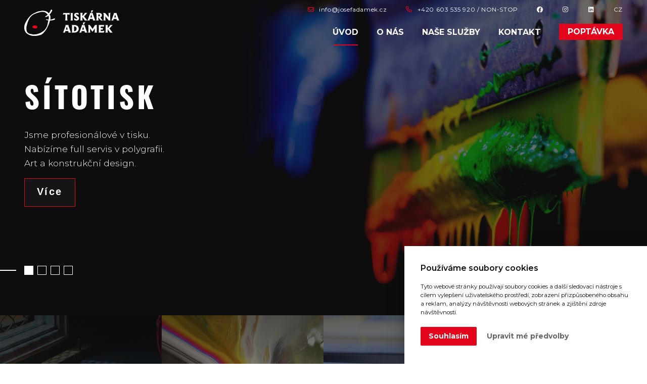

--- FILE ---
content_type: text/html; charset=UTF-8
request_url: https://www.tiskarna-adamek.cz/
body_size: 21007
content:
<!doctype html>
<html lang="cs">
<head>
    <meta charset="utf-8">
    <meta name="viewport" content="width=device-width, initial-scale=1, shrink-to-fit=no"/>
    <title>Tiskárna Adámek Brno - rodinná digitální a sítotisková tiskárna</title>
    <meta name="description" content="Profesionální fullservis v polygrafii - digitální i ofsetový tisk, výroba katalogů, vizitek, obalů, brožur a dalších tiskovin v nejvyšší kvalitě.">
    <meta name="author" content="321 CREATIVE CREW s.r.o. - https://www.tridvajedna.cz">
    <meta name="copyright" content="Tiskárna Josef Adámek s.r.o.">
    <meta name="robots" content="index,follow">
    <meta name="googlebot" content="index,follow">
    <link rel="canonical" href="https://www.tiskarna-adamek.cz/">
    <!-- Favicon icon -->
    <link rel="apple-touch-icon" sizes="57x57" href="/favicon/apple-icon-57x57.png">
    <link rel="apple-touch-icon" sizes="60x60" href="/favicon/apple-icon-60x60.png">
    <link rel="apple-touch-icon" sizes="72x72" href="/favicon/apple-icon-72x72.png">
    <link rel="apple-touch-icon" sizes="76x76" href="/favicon/apple-icon-76x76.png">
    <link rel="apple-touch-icon" sizes="114x114" href="/favicon/apple-icon-114x114.png">
    <link rel="apple-touch-icon" sizes="120x120" href="/favicon/apple-icon-120x120.png">
    <link rel="apple-touch-icon" sizes="144x144" href="/favicon/apple-icon-144x144.png">
    <link rel="apple-touch-icon" sizes="152x152" href="/favicon/apple-icon-152x152.png">
    <link rel="apple-touch-icon" sizes="180x180" href="/favicon/apple-icon-180x180.png">
    <link rel="icon" type="image/png" sizes="192x192"  href="/favicon/android-icon-192x192.png">
    <link rel="icon" type="image/png" sizes="32x32" href="/favicon/favicon-32x32.png">
    <link rel="icon" type="image/png" sizes="96x96" href="/favicon/favicon-96x96.png">
    <link rel="icon" type="image/png" sizes="16x16" href="/favicon/favicon-16x16.png">
    <link rel="manifest" href="/favicon/manifest.json">
    <meta name="msapplication-TileColor" content="#ffffff">
    <meta name="msapplication-TileImage" content="/favicon/ms-icon-144x144.png">
    <meta name="theme-color" content="#ffffff">
    <!--[if lt IE 9]>
        <script src="//html5shiv.googlecode.com/svn/trunk/html5.js"></script>
    <![endif]-->
      	<meta property="og:title" content="Tiskárna Adámek Brno - rodinná digitální a sítotisková tiskárna">
    <meta property="og:url" content="https://www.tiskarna-adamek.cz/">
    <meta property="og:description" content="Profesionální fullservis v polygrafii - digitální i ofsetový tisk, výroba katalogů, vizitek, obalů, brožur a dalších tiskovin v nejvyšší kvalitě.">
    <meta property="og:type" content="website">
    <meta property="og:site_name" content="Tiskárna Adámek Brno - rodinná digitální a sítotisková tiskárna">

    <meta property="og:image" content="https://www.tiskarna-adamek.cz/data/og-image/images/full/tiskarna-adamek-brno.webp">    <meta name="twitter:card" content="summary_large_image">
    <meta name="twitter:title" content="Tiskárna Adámek Brno - rodinná digitální a sítotisková tiskárna">
    <meta name="twitter:description" content="Profesionální fullservis v polygrafii - digitální i ofsetový tisk, výroba katalogů, vizitek, obalů, brožur a dalších tiskovin v nejvyšší kvalitě.">
    <meta name="twitter:image" content="https://www.tiskarna-adamek.cz/data/og-image/images/full/tiskarna-adamek-brno.webp">    <link rel="preconnect" href="https://www.googletagmanager.com">
    <link rel="preconnect" href="https://www.google-analytics.com">

	<!-- Google Tag Manager -->
<script>(function(w,d,s,l,i){w[l]=w[l]||[];w[l].push({'gtm.start':
new Date().getTime(),event:'gtm.js'});var f=d.getElementsByTagName(s)[0],
j=d.createElement(s),dl=l!='dataLayer'?'&l='+l:'';j.async=true;j.src=
'https://www.googletagmanager.com/gtm.js?id='+i+dl;f.parentNode.insertBefore(j,f);
})(window,document,'script','dataLayer','GTM-NHNLF2L7');</script>
<!-- End Google Tag Manager -->
  <!-- Bootstrap core CSS -->
  <link href="/css/bootstrap.min.css" rel="stylesheet">

  <!-- Custom styles -->
  <link href="/css/321style.css" rel="stylesheet">
  <link href="/css/menu-321style.css" rel="stylesheet">

  
      <link href="/css/custom.css?v=1769279111" rel="stylesheet">
    <link href="/css/icons.css?v=1769279111" rel="stylesheet">
  </head>
<body>
  <!-- Google Tag Manager (noscript) -->
<noscript><iframe src="https://www.googletagmanager.com/ns.html?id=GTM-NHNLF2L7"
height="0" width="0" style="display:none;visibility:hidden"></iframe></noscript>
<!-- End Google Tag Manager (noscript) -->  <header id="custom-navbar" class=" fixed-top" >
      

<div class="mobile-navbar">
  <div class="mobile-menu d-lg-none">
    <div class="mobile-menu-body">
    
      
  
    <ul class="nav-wrap">
    
  
  <li class=" active">
    
    <a href="/" title="Úvod"> Úvod</a>
    
  </li>
  

  

  


  
  <li class=" ">
    
    <a href="/tiskarna-brno" title="O nás"> O nás</a>
    
  </li>
  

  

  


  
  <li class="has-submenu ">
    <span class="arrow-collapse collapsed" data-toggle="collapse" data-target="#nav-item-171" aria-expanded="false"></span>
    <a href="/sluzby" title="Naše služby"> Naše služby</a>
    
    <ul class="collapse" id="nav-item-171">
    
  

  
  <li class=" ">
    
    <a href="/sitotisk" title="Sítotisk"> Sítotisk</a>
    
  </li>
  

  


  

  
  <li class=" ">
    
    <a href="/digitalni-tisk" title="Digitální tisk"> Digitální tisk</a>
    
  </li>
  

  


  

  
  <li class=" ">
    
    <a href="/digitalni-vysek" title="Výsek, frézování a řezání"> Výsek, frézování a řezání</a>
    
  </li>
  

  


  

  
  <li class=" ">
    
    <a href="/netiskove-sluzby" title="Další služby"> Další služby</a>
    
  </li>
  

  


    </ul>
    
  </li>
  

  

  


  
  <li class=" ">
    
    <a href="/kontakt" title="Kontakt"> Kontakt</a>
    
  </li>
  

  

  


  
  <li class=" ">
    
    <a href="/kontakt" title="Poptávka"> Poptávka</a>
    
  </li>
  

  

  


    </ul>
  

    
    
      
  
    <ul class="nav-wrap">
    
  
  <li class="  ">
    
    <a href="mailto: info@josefadamek.cz" title="info@josefadamek.cz" class=""><span class="fa-regular fa-envelope text-primary fa-fw mr-2" title="info@josefadamek.cz"></span> info@josefadamek.cz</a>
    
  </li>
  

  

  


  
  <li class="  ">
    
    <a href="tel:+420603535920" title="+420 603 535 920 / NON-STOP" class=""><span class="fa-regular fa-phone text-primary fa-fw mr-2" title="+420 603 535 920 / NON-STOP"></span> +420 603 535 920 / NON-STOP</a>
    
  </li>
  

  

  


  
  <li class="  only-icon">
    
    <a href="https://www.facebook.com/profile.php?id=61553258061644&locale=cs_CZ" title="Facebook" class=""><span class="fa-brands fa-facebook  fa-fw " title="Facebook"></span> </a>
    
  </li>
  

  

  


  
  <li class="  only-icon">
    
    <a href="https://www.instagram.com/print_adamek/" title="Instagram" class=""><span class="fa-brands fa-instagram  fa-fw " title="Instagram"></span> </a>
    
  </li>
  

  

  


  
  <li class="  only-icon">
    
    <a href="https://www.linkedin.com/company/printadamek/" title="LinkedIn" class=""><span class="fa-brands fa-linkedin  fa-fw " title="LinkedIn"></span> </a>
    
  </li>
  

  

  


  
  <li class="has-submenu  ">
    <span class="arrow-collapse collapsed" data-toggle="collapse" data-target="#top-item-190" aria-expanded="false"></span>
    <a href="https://www.tiskarna-adamek.cz/" title="CZ" class=""> CZ</a>
    
    <ul class="collapse" id="top-item-190">
    
  

  
  <li class="  ">
    
    <a href="https://www.druckerei-adamek.de/" title="DE" class="bg-primary"> DE</a>
    
  </li>
  

  


  

  
  <li class="  ">
    
    <a href="https://www.druckerei-adamek.at/" title="AT" class="bg-primary"> AT</a>
    
  </li>
  

  


    </ul>
    
  </li>
  

  

  


    </ul>
  

    
    </div>
  </div>
  

  
</div>

<div class="desktop-navbar bg-white px-3">
  <div class="container">
    <div class="row align-items-center">
      <a class="navbar-brand col-auto mr-auto" href="/" title="Homepage">
        <svg version="1.1" xmlns="http://www.w3.org/2000/svg" xmlns:xlink="http://www.w3.org/1999/xlink" x="0px" y="0px" viewBox="0 0 220 52" enable-background="new 0 0 220 52" xml:space="preserve">
          <g>
          	<g>
          		<path fill="#231f20" d="M45.8,30c-0.5,1.9-0.9,3.4-2.3,5.8c-1.4,2.3-2.6,4.3-5.1,6.2c-2.5,1.9-5.7,4-8.2,4.9
          			c-2.5,0.9-5.5,2.1-9.3,2.2c-3.8,0.2-4.4,0.1-4.7-0.1c-0.3-0.1-0.3-0.3-1-0.3c-0.6,0-1.7-0.1-4-0.8c0,0-2.1-0.3-3.4-1.5
          			c-1.3-1.3-2.7-2.4-3.1-4.5c-0.3-2.1-0.8-4.3-0.4-7.2c0.4-2.9,1.7-6.9,1.7-6.9c1.1-3.9,2.5-6.9,3.4-8.7c0.9-1.8,1.8-3.1,2.5-4
          			c0.7-0.9,1.8-2.2,3.2-3.3c1.4-1.1,2.3-1.9,4.8-3c2.5-1,5.8-2.3,8.1-2.9c2.3-0.6,5-1.4,7.2-1.5c2.2-0.1,4.8,0.4,6.1,1.1
          			c1.3,0.7,2.8,1.8,4.1,3.4c0.3,0.4,0.6,0.7,0.9,1.1c-0.2,0.2-0.4,0.3-0.6,0.5c-1.1,1.1-1.9,1.7-3.5,2.6c-0.9,0.5-1.5,1.9,1,1.4
          			c2.5-0.5,3.4-1.3,4.4-2.2c0.1-0.1,0.1-0.1,0.2-0.2c0.2,0.4,0.4,0.8,0.5,1.2c0.3,1.4,0.5,3.3,0.1,5.3C48.1,19,48,19.4,48,19.7
          			c-0.3,0-0.6,0-0.9,0c-1.4,0-1.9-0.4-3.3-0.5c-1.1-0.1-1.3,0.7-0.1,1.2c1.1,0.5,1.6,0.6,3.4,1c0.2,0,0.4,0.1,0.6,0.1
          			c-0.2,0.8-0.3,1.5-0.5,2.1C46.8,24.9,46.3,28.1,45.8,30 M60.8,18.2c-0.2-0.3-0.8-1.3-2.6-0.3c-1.8,1-4.1,1.6-5.9,1.8
          			c-0.3,0-0.6,0.1-0.8,0.1c0-0.2,0.1-0.3,0.1-0.5c0.3-1.9,0.2-3.1,0.2-4.9c0.1-1.8-0.7-2.9-1.4-4.2c-0.1-0.2-0.2-0.4-0.3-0.6
          			c0.5-0.5,0.8-0.8,0.8-0.8c1-1,2.5-3.4,2.9-4.1c0.5-0.7,1-1.7,1.3-2.1c0.3-0.3,0.2-0.7,0.1-1.3c-0.2-0.5-0.7-1-1.5-1.3
          			c-0.9-0.3-1.1,0.5-1.4,1.2c-0.3,0.7-0.4,1.1-0.6,1.5C51.4,3,51,4,49.2,6.6c-0.2,0.3-0.4,0.5-0.6,0.8c-0.1-0.1-0.1-0.2-0.2-0.3
          			c-0.8-1.1-3.7-2.9-4.2-3.3C43.6,3.5,42.5,3,41.9,3c-0.6,0-2.7-0.7-4.3-0.7c-1.7-0.1-4,0.2-5.1,0.5c-1.5,0.3-3,0.2-5,0.9
          			c-3.3,1.1-8.9,3.8-10.8,4.9c-1.9,1.1-5,4-6.4,5.6C8.8,15.6,7,18,4.3,22.4c-2.7,4.3-3.7,8.1-3.7,8.1c-0.5,2.3-1.7,8,1.5,13.3
          			c0,0,1,2.5,5,4.8c3.2,1.9,5.5,2.6,8.2,3.1c2.7,0.5,5.8,0.5,8.8,0.2c2.9-0.3,5.3-1,6.4-1.3c1-0.3,4.1-0.6,8.2-5.2
          			c4.2-4.6,5.7-7.8,7.3-10.9c1.7-3.1,3-7,3.7-8.9c0.4-1.2,0.9-2.6,1.3-4c0.2,0,0.3,0,0.5,0c1.3-0.1,2-0.1,4.2-0.4
          			c2.2-0.3,3.6-0.9,4.5-1.5C61,19.2,60.9,18.5,60.8,18.2"/>
          		<path fill="#E2051B" d="M16.9,32.7c1.7-1.7,4.7-1.5,6.2-1.2c0,0,2.6,0.8,3,2.2c0.5,1.4,0.1,1.9-0.6,2.4c-0.6,0.5-2.6,1.5-3.5,1.5
          			c-0.9,0-2.3-0.2-3.5-0.7c-1.2-0.5-1.9-0.9-2.3-1.3C15.8,35.2,15.8,33.9,16.9,32.7"/>
          	</g>
          	<path fill="#231f20" d="M77.3,6.7l-0.9,3.6c0.7-0.6,1.9-0.7,3-0.7h2v8.9c0,1.1-0.2,2.2-0.7,3h5.1c-0.6-0.7-0.7-1.9-0.7-3V9.6h1.1
          		c1.1,0,2.2,0.2,3,0.7l1-3.6l0,0L77.3,6.7z M96.4,6.7h-5.1c0.6,0.7,0.7,1.9,0.7,3v8.9c0,1.1-0.2,2.2-0.7,3h5.1
          		c-0.6-0.7-0.7-1.9-0.7-3v-9C95.6,8.6,95.8,7.4,96.4,6.7z M105.7,13.1l-2.6-1.8c-0.6-0.4-1-0.8-1-1.3c0.2-0.4,0.9-0.7,1.6-0.7
          		c1.9,0,3.4,0.9,3.9,1.4V7.2c-0.8-0.4-1.8-0.8-3.7-0.8c-3.2,0-5.2,1.8-5.2,4.1c0,2.5,1.6,3.6,3.2,4.7l1.7,1.2
          		c0.8,0.6,1.2,1.2,1.3,1.7c-0.1,0.4-0.8,0.7-1.5,0.7c-1.7,0-3.8-1.5-4.6-2.5v3.9c0.7,0.7,2.2,1.5,4.4,1.5c3.1,0,5.2-2,5.2-4.4
          		C108.4,15.5,107.7,14.4,105.7,13.1z M136.7,1.5h-3.9L132,5.7h2C135.1,3.5,135.9,2.3,136.7,1.5z M139.7,19.5L135.6,8
          		c-0.1-0.5,0-0.9,0.2-1.3h-6c0.1,0.3,0.4,0.9,0.2,1.4L126.1,19c-0.3,0.9-0.6,1.8-1.2,2.3c-0.3-0.2-0.7-0.6-1.2-1l-5.3-6.8l4.9-5.6
          		c0.6-0.5,1.1-1,1.5-1.3h-5.3c0.2,0.4,0.1,1-0.4,1.5l0,0L115,13V9.6c0-1.1,0.2-2.2,0.7-3h-5.1c0.6,0.7,0.7,1.9,0.7,3v8.9
          		c0,1.1-0.2,2.2-0.7,3h5.1c-0.6-0.7-0.7-1.9-0.7-3v-3.9l4.8,6.9h9.6c-0.2-0.4-0.4-0.9-0.2-1.4V20l0.6-1.6h5.5l0.6,1.8
          		c0.1,0.4,0,0.9-0.2,1.3h5.3C140.3,21,140,20.3,139.7,19.5z M130.7,15.4l1.4-4.3l0.4-1.3l0.4,1.3l1.4,4.3H130.7z M150.8,15.3
          		c1.4-0.7,2.9-1.9,2.9-4.1c0-2.8-2.3-4.6-5.7-4.6h-5.8c0.6,0.7,0.7,1.9,0.7,3v8.9c0,1.1-0.2,2.2-0.7,3h5.1c-0.6-0.7-0.7-1.9-0.7-3
          		v-3.7l0.1,0.1c1,2.5,4,6,5.3,6.6h3.6C154.3,20.8,151.6,17.3,150.8,15.3z M147.2,13.4h-0.7v-4h0.9c1.7,0,2.4,0.9,2.3,2
          		C149.8,12.7,148.8,13.4,147.2,13.4z M166.2,6.7c0.5,0.6,0.7,1.6,0.7,2.6v6l-0.6-0.9L160,6.7h-4.2l1.4,1.9v10.1c0,1-0.2,2-0.7,2.7
          		h4.6c-0.6-0.7-0.7-1.9-0.7-3v-5.6l0.6,1.1l6.1,7.5h3.7c-0.5-0.6-0.6-1.5-0.7-2.4V9.3c0-1,0.2-2,0.7-2.7L166.2,6.7L166.2,6.7z
          		 M188.1,21.4c-0.5-0.4-0.9-1.1-1.2-1.9L182.8,8c-0.1-0.5,0-0.9,0.2-1.3h-6c0.1,0.3,0.4,0.9,0.2,1.4L173.4,19c-0.4,1-0.7,2-1.4,2.5
          		h4.5c-0.2-0.4-0.4-0.9-0.2-1.4V20l0.6-1.6h5.5l0.6,1.8c0.1,0.4,0,0.9-0.2,1.3L188.1,21.4L188.1,21.4z M178,15.4l1.4-4.3l0.4-1.3
          		l0.4,1.3l1.4,4.3H178z"/>
          	<path fill="#231f20" d="M91.5,43.6l-4.1-11.7c-0.1-0.5,0-0.9,0.2-1.3h-6.1c0.1,0.3,0.4,0.9,0.2,1.4l-3.9,11.1c-0.4,1-0.7,2-1.4,2.5
          		H81c-0.2-0.4-0.4-0.9-0.2-1.4v-0.1l0.6-1.7H87l0.6,1.9c0.1,0.5,0,0.9-0.2,1.3h5.3C92.2,45.1,91.8,44.4,91.5,43.6z M82.4,39.4
          		l1.4-4.4l0.4-1.4l0.4,1.4l1.4,4.4H82.4z M99.5,30.5h-5.6c0.6,0.7,0.7,1.9,0.7,3v9c0,1.1-0.2,2.3-0.7,3h5.6c4.6,0,8.2-3,8.2-7.5
          		S104.5,30.5,99.5,30.5z M99.2,42.7h-0.8v-0.2v-9v-0.2h0.8c2.4,0,4.4,1.5,4.4,4.6C103.5,41.1,101.7,42.7,99.2,42.7z M120.7,25.3h-4
          		l-0.8,4.3h2C119.1,27.3,119.9,26,120.7,25.3z M123.7,43.6l-4.1-11.7c-0.1-0.5,0-0.9,0.2-1.3h-6.1c0.1,0.3,0.4,0.9,0.2,1.4L110,43.1
          		c-0.4,1-0.7,2-1.4,2.5h4.6c-0.2-0.4-0.4-0.9-0.2-1.4v-0.1l0.6-1.7h5.6l0.6,1.9c0.1,0.5,0,0.9-0.2,1.3h5.3
          		C124.4,45.1,124,44.4,123.7,43.6z M114.6,39.4L116,35l0.4-1.4l0.4,1.4l1.4,4.4H114.6z M143.4,33.5c0-1.1,0.2-2.3,0.7-3h-4l-4.6,7.3
          		l-0.3,0.6l-0.3-0.7l-5.3-7.3h-3.4c0.5,0.6,0.7,1.5,0.7,2.5v9.8c0,1-0.2,2.1-0.7,2.7h4.7c-0.6-0.7-0.7-1.9-0.7-3v-5.5l0.5,1.3
          		L135,44l4.1-6.2l0.5-1.1v6.1c0,1-0.2,2.1-0.7,2.7h5.2c-0.6-0.7-0.7-1.9-0.7-3L143.4,33.5L143.4,33.5z M151.3,42.6L151.3,42.6v-3.2
          		h0.5c1.1,0,2.3,0.2,3,0.7l1-3.7h-4.5v-2.9v-0.1h2.9c1.1,0,2.3,0.2,3,0.7l1-3.7h-11.3c0.6,0.7,0.7,1.9,0.7,3v9c0,1.1-0.2,2.3-0.7,3
          		h10.6l1.1-4c-0.7,0.6-2.6,1.1-4.3,1.1h-3V42.6z M169.7,45.5h5.4c-0.4-0.2-0.8-0.6-1.3-1.1l-5.3-6.9l5-5.7c0.6-0.5,1.1-1,1.5-1.3
          		h-5.4c0.2,0.5,0.1,1-0.4,1.5l0,0l-4.3,4.9v-3.4c0-1.1,0.2-2.3,0.7-3h-5.2c0.6,0.7,0.7,1.9,0.7,3v9c0,1.1-0.2,2.3-0.7,3h5.2
          		c-0.6-0.7-0.7-1.9-0.7-3v-4L169.7,45.5z"/>
          </g>
        </svg>
      </a>
      <div class="col-auto ml-auto">
        <div class="row justify-content-end align-items-center d-lg-flex d-none mx-n2 pb-2">
          
          <div class="top-navbar col-auto px-0">
            <div class="top-navigation row">
              
<div class="top-navigation col-auto px-2">
  
  <ul class="nav-menu d-none d-lg-block text-right">
  
  
  <li class=" ">
    <a href="mailto: info@josefadamek.cz" title="info@josefadamek.cz" class=" "><span class="fa-regular fa-envelope text-primary fa-fw mr-2" title="info@josefadamek.cz"></span> info@josefadamek.cz</a>
    
  </li>
  

  

  


  
  <li class=" ">
    <a href="tel:+420603535920" title="+420 603 535 920 / NON-STOP" class=" "><span class="fa-regular fa-phone text-primary fa-fw mr-2" title="+420 603 535 920 / NON-STOP"></span> +420 603 535 920 / NON-STOP</a>
    
  </li>
  

  

  


  
  <li class=" ">
    <a href="https://www.facebook.com/profile.php?id=61553258061644&locale=cs_CZ" title="Facebook" class=" only-icon"><span class="fa-brands fa-facebook  fa-fw " title="Facebook"></span> </a>
    
  </li>
  

  

  


  
  <li class=" ">
    <a href="https://www.instagram.com/print_adamek/" title="Instagram" class=" only-icon"><span class="fa-brands fa-instagram  fa-fw " title="Instagram"></span> </a>
    
  </li>
  

  

  


  
  <li class=" ">
    <a href="https://www.linkedin.com/company/printadamek/" title="LinkedIn" class=" only-icon"><span class="fa-brands fa-linkedin  fa-fw " title="LinkedIn"></span> </a>
    
  </li>
  

  

  


  
  <li class="has-submenu ">
    <a href="https://www.tiskarna-adamek.cz/" title="CZ" class=" "> CZ</a>
    
    <ul class="dropdown">
    
  

  
  <li class=" ">
    <a href="https://www.druckerei-adamek.de/" title="DE" class="bg-primary ">DE</a>
    
  </li>
  

  


  

  
  <li class=" ">
    <a href="https://www.druckerei-adamek.at/" title="AT" class="bg-primary ">AT</a>
    
  </li>
  

  


    </ul>
    
  </li>
  

  

  


  </ul>
  
</div>

            </div>
          </div>
          
          
          
        </div>

        <div class="main-navbar row d-lg-block d-none">
          

  <nav class="main-navigation col-12 text-right" role="navigation">
    
    <ul class="nav-menu row d-none d-lg-block">
    
  
  <li class=" active ">
    <a href="/" title="Úvod" class="level-1   ">Úvod </a>

    
    
    

    
  </li>
  

  

  

  

  



  
  <li class="  ">
    <a href="/tiskarna-brno" title="O nás" class="level-1   ">O nás </a>

    
    
    

    
  </li>
  

  

  

  

  



  
  <li class="has-submenu  ">
    <a href="/sluzby" title="Naše služby" class="level-1   ">Naše služby </a>

    
    
    <ul class="dropdown">
    
  

  

  
  <li class=" ">
    <a href="/sitotisk" title="Sítotisk" class="level-2  ">Sítotisk</a>
    
  </li>
  

  

  

  

  

  



  

  

  
  <li class=" ">
    <a href="/digitalni-tisk" title="Digitální tisk" class="level-2  ">Digitální tisk</a>
    
  </li>
  

  

  

  

  

  



  

  

  
  <li class=" ">
    <a href="/digitalni-vysek" title="Výsek, frézování a řezání" class="level-2  ">Výsek, frézování a řezání</a>
    
  </li>
  

  

  

  

  

  



  

  

  
  <li class=" ">
    <a href="/netiskove-sluzby" title="Další služby" class="level-2  ">Další služby</a>
    
  </li>
  

  

  

  

  

  



    </ul>
    
    

    
  </li>
  

  

  

  

  



  
  <li class="  ">
    <a href="/kontakt" title="Kontakt" class="level-1   ">Kontakt </a>

    
    
    

    
  </li>
  

  

  

  

  



  
  <li class="  li-btn py-0">
    <a href="/kontakt" title="Poptávka" class="level-1 btn btn-sm btn-primary mb-1 ">Poptávka </a>

    
    
    

    
  </li>
  

  

  

  

  



    </ul>
  </nav>
  


        </div>

        <div class="mobile-nav d-lg-none d-flex align-items-center">
          
          
          <div class="mobile-menu-open ml-3">
            <span class="menu-toggler"></span>
          </div>
        </div>
      </div>
    </div>
  </div>
</div>
  </header>
  
	<div class="overlay-loader">
    <div class="loader"></div>
  </div>

  <div role="main" id="main">
    

<section id="uvod" class=" bg-dark text-white d-flex flex-wrap align-items-center pt-0" >

	

	
	
	
		
  	
<div id="pageItemContent995" class=" firstContainer container-fluid bg-dark text-white <!--overflow-hidden-->  " >

  

  <div id="carousel-captions-995" class="carousel slide carousel-fade row align-items-center" data-ride="carousel">
    
    
    <ol class="carousel-indicators">
      
      
      <li data-target="#carousel-captions-995" data-slide-to="0" class="active"></li>
      
      
      
      <li data-target="#carousel-captions-995" data-slide-to="1" class=""></li>
      
      
      
      <li data-target="#carousel-captions-995" data-slide-to="2" class=""></li>
      
      
      
      <li data-target="#carousel-captions-995" data-slide-to="3" class=""></li>
      
      
    </ol>

    
    
    
    <div class="carousel-inner">
      
      
      <div class="item-1 carousel-item bg-position-center  n-overlay pb-5 active" data-bg="/data/page/1/tiskarna-adamek-sitotisk-digitalni-tisk-digitalni-vysek-frezovani-rezani-zuslechtovaci-sluzby-126-664-bg-126-664-BG1.webp" loading="lazy">
        <div class="container">
          <div class="row  min-vh-75 justify-content-start text-left align-items-center">
            <div class="col-12 scrollme animateme data-when;exit data-from;0.3 data-to;1 data-opacity;0 data-translatey;300  col">
              <div class="row  min-vh-75 justify-content-start text-left align-items-center">
                

                

                
                <div class="col-12 lead py-default px-3">
                  <div class="text-field position-relative">
                    
										
                    <h1 class="display-1  wow fadeInDown delay-2 ">
                    Sítotisk
                    </h1>
                    
                    <p><p>Jsme profesionálové v tisku.<br />Nabízíme full servis v polygrafii. <br />Art a konstrukční design.</p></p>
                    
                    
                  </div>
                  
                  <div class="row">
                    <div class="col text-left">
                      
                        
                        <a href="/sitotisk" title="Více" class="btn btn-outline-primary wow fadeInUp delay-8">Více</a>
                        
                      
                    </div>
                  </div>
                  
                  
                </div>
                
              </div>
            </div>
          </div>
        </div>
        

      </div>
      
      
      
      <div class="item-2 carousel-item bg-position-center  n-overlay pb-5 " data-bg="/data/page/1/tiskarna-adamek-digitalni-tisk-126-664-BG2.webp" loading="lazy">
        <div class="container">
          <div class="row  min-vh-75 justify-content-start text-left align-items-center">
            <div class="col-12 col">
              <div class="row  min-vh-75 justify-content-start text-left align-items-center">
                

                

                
                <div class="col-12 lead py-default px-3">
                  <div class="text-field position-relative">
                    
										
                    <h2 class="display-1 ">
                    Digitální tisk
                    </h2>
                    
                    <p>I pro ty nejnáročnější aplikace.<br />Vysoké rozlišení, různé materiály i soutisk.</p>
                    
                    
                  </div>
                  
                  <div class="row">
                    <div class="col text-left">
                      
                        
                        <a href="/digitalni-tisk" title="Více" class="btn btn-outline-primary wow fadeInUp delay-8">Více</a>
                        
                      
                    </div>
                  </div>
                  
                  
                </div>
                
              </div>
            </div>
          </div>
        </div>
        

      </div>
      
      
      
      <div class="item-3 carousel-item bg-position-center  n-overlay pb-5 " data-bg="/data/page/1/tiskarna-adamek-vysek-126-664-BG3.webp" loading="lazy">
        <div class="container">
          <div class="row  min-vh-75 justify-content-start text-left align-items-center">
            <div class="col-12 col">
              <div class="row  min-vh-75 justify-content-start text-left align-items-center">
                

                

                
                <div class="col-12 lead py-default px-3">
                  <div class="text-field position-relative">
                    
										
                    <h2 class="display-1 ">
                    Výsek, frézování, řezání
                    </h2>
                    
                    <p>Na fréze a plotrech materiál nařežeme do jakéhokoliv tvaru.<br />Až do tloušťky 45 mm.</p>
                    
                    
                  </div>
                  
                  <div class="row">
                    <div class="col text-left">
                      
                        
                        <a href="/digitalni-vysek" title="Více" class="btn btn-outline-primary wow fadeInUp delay-8">Více</a>
                        
                      
                    </div>
                  </div>
                  
                  
                </div>
                
              </div>
            </div>
          </div>
        </div>
        

      </div>
      
      
      
      <div class="item-4 carousel-item bg-position-center  n-overlay pb-5 " data-bg="/data/page/1/tiskarna-adamek-dalsi-sluzby-126-664-BG4.webp" loading="lazy">
        <div class="container">
          <div class="row  min-vh-75 justify-content-start text-left align-items-center">
            <div class="col-12 col">
              <div class="row  min-vh-75 justify-content-start text-left align-items-center">
                

                

                
                <div class="col-12 lead py-default px-3">
                  <div class="text-field position-relative">
                    
										
                    <h2 class="display-1 ">
                    Další služby
                    </h2>
                    
                    <p>Výroba, netiskové a zušlechťovací práce od laminování<br />přes kašírování až po kompletaci.</p>
                    
                    
                  </div>
                  
                  <div class="row">
                    <div class="col ">
                      
                        
                        <a href="/netiskove-sluzby" title="Více" class="btn btn-outline-primary wow fadeInUp delay-8">Více</a>
                        
                      
                    </div>
                  </div>
                  
                  
                </div>
                
              </div>
            </div>
          </div>
        </div>
        

      </div>
      
      

    </div>

    
    
    
  </div>
</div>

		
  

	

  

  
</section>



<section id="sluzby" class=" bg-dark text-white d-flex flex-wrap align-items-center " >

	

	
	
	
		
  	

<div id="pageItemContent676" class=" firstContainer info-4 container-fluid bg-positive   p-0 text-white on-hover-scale default-p" >

	

	<div class="row  align-items-center no-gutters">
    <div class="container-fluid ">
      

      <div class="row  justify-content-center text-center align-items-center">
      
      
        <div class="item-1 col-sm-3 col-6 n-gradient-overlay  col   p-0 ratio-3-4" data-bg="/data/page/1/tiskarna-adamek-sitotisk-2-114-414-BG1.webp" loading="lazy">

        



        
        
        
        <div class="center-cover d-flex flex-wrap justify-content-center text-center align-items-center">
					<a href="/sitotisk" title="Sítotisk" class="stretched-link"></a>
        
        
        

          <div class="row  justify-content-center text-center align-items-center h-100 m-0 ">

          

					

          

          
            <div class="col-12 ">
              <div class="text-field position-relative">
              
							
              <h2 class="display-3 ">
              <a href="/sitotisk" title="Sítotisk" class="stretched-link">Sítotisk</a>
              </h2>
              
              
              </div>

              
            </div>
          

          </div>
          
          
          

        
        
        
        </div>
        
        
        

        

        </div>
        
      
      
        <div class="item-2 col-sm-3 col-6 n-gradient-overlay col   p-0 ratio-3-4" data-bg="/data/page/1/digitalni-tisk-brno-114-414-BG2.webp" loading="lazy">

        



        
        
        
        <div class="center-cover d-flex flex-wrap justify-content-center text-center align-items-center">
					<a href="/digitalni-tisk" title="Digitální tisk" class="stretched-link"></a>
        
        
        

          <div class="row  justify-content-center text-center align-items-center h-100 m-0 ">

          

					

          

          
            <div class="col-12 ">
              <div class="text-field position-relative">
              
							
              <h2 class="display-3 ">
              <a href="/digitalni-tisk" title="Digitální tisk" class="stretched-link">Digitální tisk</a>
              </h2>
              
              
              </div>

              
            </div>
          

          </div>
          
          
          

        
        
        
        </div>
        
        
        

        

        </div>
        
      
      
        <div class="item-3 col-sm-3 col-6 n-gradient-overlay col   p-0 ratio-3-4" data-bg="/data/page/1/tiskarna-adamek-digitalni-vysek-114-414-BG3.webp" loading="lazy">

        



        
        
        
        <div class="center-cover d-flex flex-wrap justify-content-center text-center align-items-center">
					<a href="/digitalni-vysek" title="Výsek frézování  řezání" class="stretched-link"></a>
        
        
        

          <div class="row  justify-content-center text-center align-items-center h-100 m-0 ">

          

					

          

          
            <div class="col-12 ">
              <div class="text-field position-relative">
              
							
              <h2 class="display-3 ">
              <a href="/digitalni-vysek" title="Výsek frézování  řezání" class="stretched-link">Výsek <br />frézování <br /> řezání</a>
              </h2>
              
              
              </div>

              
            </div>
          

          </div>
          
          
          

        
        
        
        </div>
        
        
        

        

        </div>
        
      
      
        <div class="item-4 col-sm-3 col-6 n-gradient-overlay col   p-0 ratio-3-4" data-bg="/data/page/1/1000_f_589394468_jjphlospktcscz3dglybvduou5bqea8o-114-414-BG4.jpg" loading="lazy">

        



        
        
        
        <div class="center-cover d-flex flex-wrap justify-content-center text-center align-items-center">
					<a href="/netiskove-sluzby " title="Další služby" class="stretched-link"></a>
        
        
        

          <div class="row  justify-content-center text-center align-items-center h-100 m-0 ">

          

					

          

          
            <div class="col-12 ">
              <div class="text-field position-relative">
              
							
              <h2 class="display-3 ">
              <a href="/netiskove-sluzby " title="Další služby" class="stretched-link">Další služby</a>
              </h2>
              
              
              </div>

              
            </div>
          

          </div>
          
          
          

        
        
        
        </div>
        
        
        

        

        </div>
        
      
      </div>

    </div>
  </div>
</div>


		
  

	

  

  
</section>



<section id="reklamni-banner" class=" bg-transparent d-flex flex-wrap align-items-center " >

	

	
	
	
		
  	

<div id="pageItemContent1182" class=" firstContainer info-4 container-fluid    bg-dark default-p" >

	

	<div class="row  align-items-center no-gutters">
    <div class="container ">
      

      <div class="row  justify-content-center text-center align-items-center">
      
      
        <div class="item-1 col-6 p-2 d-flex flex-column card-height col   " >

        
        <div class="card flex-row   shadow rounded border-0 " >
          <div class="card-body px-3 d-flex flex-column justify-content-center align-items-stretch">
        



        

          <div class="row  justify-content-center text-center align-items-center  no-gutters">

          

					

          

          
            <div class="col-12 ">
              <div class="text-field position-relative">
              
							
              <h2 class="p-5 ">
              <i class="fa-solid fa-stopwatch display-2"></i><br><br>Výroba a následná instalace řezané grafiky či polep Vaší výlohy v Brně a okolí do 3 dnů! 
              </h2>
              
              
              </div>

              
            </div>
          

          </div>
          

        

        
					
          </div>
          
        </div>
        

        </div>
        
      
      
        <div class="item-2 col-6 p-2 d-flex flex-column card-height col   " >

        
        <div class="card flex-row   shadow rounded border-0 " >
          <div class="card-body px-3 d-flex flex-column justify-content-center align-items-stretch">
        



        

          <div class="row  justify-content-center text-center align-items-center  no-gutters">

          

					

          

          
            <div class="col-12 ">
              <div class="text-field position-relative">
              
							
              <h2 class="p-5 ">
              <i class="fa-solid fa-hammer display-2"></i><br><br>Montáž i demontáž světelné reklamy, 3D nápisu nebo logo Vaší společnosti provede náš vyškolený tým.
              </h2>
              
              
              </div>

              
            </div>
          

          </div>
          

        

        
					
          </div>
          
        </div>
        

        </div>
        
      
      
        <div class="item-3 col-6 p-2 d-flex flex-column card-height col   " >

        
        <div class="card flex-row   shadow rounded border-0 " >
          <div class="card-body px-3 d-flex flex-column justify-content-center align-items-stretch">
        



        

          <div class="row  justify-content-center text-center align-items-center  no-gutters">

          

					

          

          
            <div class="col-12 ">
              <div class="text-field position-relative">
              
							
              <h2 class="p-5 ">
              <i class="fa-solid fa-ruler display-2"></i><br><br>Stylový tisk na sklo pro instalaci do interiéru. Vytvořte si vlastní design do Vaší kuchyně či studia v délce až 2,5m. 
              </h2>
              
              
              </div>

              
            </div>
          

          </div>
          

        

        
					
          </div>
          
        </div>
        

        </div>
        
      
      
        <div class="item-4 col-6 p-2 d-flex flex-column card-height col   " >

        
        <div class="card flex-row   shadow rounded border-0 " >
          <div class="card-body px-3 d-flex flex-column justify-content-center align-items-stretch">
        



        

          <div class="row  justify-content-center text-center align-items-center  no-gutters">

          

					

          

          
            <div class="col-12 ">
              <div class="text-field position-relative">
              
							
              <h2 class="p-5 ">
              <i class="fa-solid fa-truck-fast display-2"></i><br><br>Expedice po <br>celé ČR
              </h2>
              
              
              </div>

              
            </div>
          

          </div>
          

        

        
					
          </div>
          
        </div>
        

        </div>
        
      
      </div>

    </div>
  </div>
</div>


		
  

	

  

  
</section>



<section id="kam-dodavame" class=" bg-transparent d-flex flex-wrap align-items-center " >

	

	
	
	
		
  	

<div id="pageItemContent680" class=" firstContainer info-1 container-fluid    scrollme default-p" >


	

	<div class="row  align-items-center no-gutters">
    <div class="container ">
      

      <div class="row  justify-content-start text-left align-items-center">
      
      
        <div class="item-1  col-12   " >

        


        

          <div class="row justify-content-start text-left align-items-center  ">

          
            <div class=" col-md-6 col-12 px-5 animateme data-when;span data-from;1 data-to;0 data-opacity;0 data-translatex;-100 ">
              <div class="text-field position-relative">
              
							
              <h2 class="display-3 font-weight-normal text-normal font-base ">
              Rychlost<br>Flexibilita<br>Osobní přístup
              </h2>
              
              K jednotlivým zákazníkům přistupujeme osobitě. Naše poradenství na míru a nabídka alternativních materiálů uspokojují i náročné klienty z automotivu, kde hrají velkou roli i malé setiny milimetru.

              

              </div>
              
              <div class="row buttons-cover justify-content-start pt-3 mx-n2">
              	
                  
                  <div class="col-auto px-2">
                  <a href="/digitalni-tiskarna" title="Více o nás" class="btn btn-outline-dark my-2">Více o nás</a>
                  </div>
                  
                
              </div>
              
            </div>
          

          

          
					
						
							<div   class="col  font-0 mb-3 col-md-6 col-12 animateme data-when;span data-from;1 data-to;0 data-opacity;0 data-translatex;100">
								
								<div class="image-box ratio-4-3"><img data-src="/data/page/1/tiskarna-adamek-tiskarsky-stroj-114-417-1.webp" alt="RychlostFlexibilitaOsobní přístup" title="RychlostFlexibilitaOsobní přístup" loading="lazy"/></div>
								
								
								
							</div>

						
					
					

          


          </div>
        

        

					
        </div>
        
      
      </div>

    </div>
  </div>
</div>


		
  

	

  

  
</section>



<section id="realizace" class=" bg-transparent d-flex flex-wrap align-items-center mb-default scrollme animateme data-when;enter data-from;1 data-to;0 data-opacity;1 data-scale;.65" data-bg="/data/page/1/digitalni-tiskarna-rbo-sitotisk-bg-s326-bg.webp" loading="lazy">

	

	
	
	
		
  	

<div id="pageItemContent699" class=" firstContainer info- container-fluid    text-white pb-0 mb-ndefault animateme data-when;enter data-from;1 data-to;0 data-opacity;1 data-scale;2 py-default" >

	

	<div id="articleList-699" class="container text-left">

		<div class="row justify-content-center align-items-center no-gutters ">

    
		<div class="col-auto">
	    
			<div class="row topTitle justify-content-center text-center">
				<div class="col-12 text-center mb-3">
				<h2 class="display-2">
				Zákaznické <strong>reference</strong>
				</h2>
				</div>
	    </div>
	    
	    
		</div>
		

    

		
		</div>

    
    <div  class="list-cover-699 article-list-3 row justify-content-start align-items-stretch fade-list">

      
      
      <div class=" list-item-699 col-md-4 col-sm-6 col-12  p-3   all ">
        <div class="row h-100 no-gutters align-items-stretch">
					<div class="col-12 bg-white">
						<div class="row no-gutters h-100">
		          
							<div class="col-12 font-0">
								
		          	<div class="image-box cursor-pointer ratio-1-1">
									<img data-src="/data/article/mainImages/medium/165-reference-technicke-muzeum-brno.webp" alt="Technické muzeum v Brně" title="Technické muzeum v Brně" class="inject-me" loading="lazy" />
								</div>
								
								
								
								
		            <h3 class="mb-5">Technické muzeum v Brně</h3>
		            
							</div>
							

		          
						</div>
					</div>
        </div>
      </div>
      
      
      
      <div class=" list-item-699 col-md-4 col-sm-6 col-12  p-3   all ">
        <div class="row h-100 no-gutters align-items-stretch">
					<div class="col-12 bg-white">
						<div class="row no-gutters h-100">
		          
							<div class="col-12 font-0">
								
		          	<div class="image-box cursor-pointer ratio-1-1">
									<img data-src="/data/article/mainImages/medium/166-reference-strate9y.webp" alt="Strate9y" title="Strate9y" class="inject-me" loading="lazy" />
								</div>
								
								
								
								
		            <h3 class="mb-5">Strate9y</h3>
		            
							</div>
							

		          
						</div>
					</div>
        </div>
      </div>
      
      
      
      <div class=" list-item-699 col-md-4 col-sm-6 col-12  p-3   all ">
        <div class="row h-100 no-gutters align-items-stretch">
					<div class="col-12 bg-white">
						<div class="row no-gutters h-100">
		          
							<div class="col-12 font-0">
								
		          	<div class="image-box cursor-pointer ratio-1-1">
									<img data-src="/data/article/mainImages/medium/159-adamek-dodge.webp" alt="Dodge" title="Dodge" class="inject-me" loading="lazy" />
								</div>
								
								
								
								
		            <h3 class="mb-5">Dodge</h3>
		            
							</div>
							

		          
						</div>
					</div>
        </div>
      </div>
      
      
      
      <div class=" list-item-699 col-md-4 col-sm-6 col-12  p-3   all ">
        <div class="row h-100 no-gutters align-items-stretch">
					<div class="col-12 bg-white">
						<div class="row no-gutters h-100">
		          
							<div class="col-12 font-0">
								
		          	<div class="image-box cursor-pointer ratio-1-1">
									<img data-src="/data/article/mainImages/medium/161-adamek-twinchees.webp" alt="Twinchees" title="Twinchees" class="inject-me" loading="lazy" />
								</div>
								
								
								
								
		            <h3 class="mb-5">Twinchees</h3>
		            
							</div>
							

		          
						</div>
					</div>
        </div>
      </div>
      
      
      
      <div class=" list-item-699 col-md-4 col-sm-6 col-12  p-3   all ">
        <div class="row h-100 no-gutters align-items-stretch">
					<div class="col-12 bg-white">
						<div class="row no-gutters h-100">
		          
							<div class="col-12 font-0">
								
		          	<div class="image-box cursor-pointer ratio-1-1">
									<img data-src="/data/article/mainImages/medium/158-adamek-all-you-need-is-print.webp" alt="All you need is print" title="All you need is print" class="inject-me" loading="lazy" />
								</div>
								
								
								
								
		            <h3 class="mb-5">All you need is print</h3>
		            
							</div>
							

		          
						</div>
					</div>
        </div>
      </div>
      
      
      
      <div class=" list-item-699 col-md-4 col-sm-6 col-12  p-3   all ">
        <div class="row h-100 no-gutters align-items-stretch">
					<div class="col-12 bg-white">
						<div class="row no-gutters h-100">
		          
							<div class="col-12 font-0">
								
		          	<div class="image-box cursor-pointer ratio-1-1">
									<img data-src="/data/article/mainImages/medium/160-adamek-xsight.webp" alt="XSight" title="XSight" class="inject-me" loading="lazy" />
								</div>
								
								
								
								
		            <h3 class="mb-5">XSight</h3>
		            
							</div>
							

		          
						</div>
					</div>
        </div>
      </div>
      
      
      
      <div class=" list-item-699 col-md-4 col-sm-6 col-12  p-3   all ">
        <div class="row h-100 no-gutters align-items-stretch">
					<div class="col-12 bg-white">
						<div class="row no-gutters h-100">
		          
							<div class="col-12 font-0">
								
		          	<div class="image-box cursor-pointer ratio-1-1">
									<img data-src="/data/article/mainImages/medium/147-tiskarna-adamek-reference-wrangler-laserovani-cedule-potisk-stojanu.webp" alt="Wrangler" title="Wrangler" class="inject-me" loading="lazy" />
								</div>
								
								
								
								
		            <h3 class="mb-5">Wrangler</h3>
		            
							</div>
							

		          
						</div>
					</div>
        </div>
      </div>
      
      
      
      <div class=" list-item-699 col-md-4 col-sm-6 col-12  p-3   all ">
        <div class="row h-100 no-gutters align-items-stretch">
					<div class="col-12 bg-white">
						<div class="row no-gutters h-100">
		          
							<div class="col-12 font-0">
								
		          	<div class="image-box cursor-pointer ratio-1-1">
									<img data-src="/data/article/mainImages/medium/113-tiskarna-adamek-reference-porsche.webp" alt="Porsche" title="Porsche" class="inject-me" loading="lazy" />
								</div>
								
								
								
								
		            <h3 class="mb-5">Porsche</h3>
		            
							</div>
							

		          
						</div>
					</div>
        </div>
      </div>
      
      
      
      <div class=" list-item-699 col-md-4 col-sm-6 col-12  p-3   all ">
        <div class="row h-100 no-gutters align-items-stretch">
					<div class="col-12 bg-white">
						<div class="row no-gutters h-100">
		          
							<div class="col-12 font-0">
								
		          	<div class="image-box cursor-pointer ratio-1-1">
									<img data-src="/data/article/mainImages/medium/142-tiskarna-adamek-reference-zmrzlina-bozsky-kopecek-vyroba-reklamnich-tiskovin.webp" alt="Zmrzlina Božský kopeček" title="Zmrzlina Božský kopeček" class="inject-me" loading="lazy" />
								</div>
								
								
								
								
		            <h3 class="mb-5">Zmrzlina Božský kopeček</h3>
		            
							</div>
							

		          
						</div>
					</div>
        </div>
      </div>
      
      
      
      <div class=" list-item-699 col-md-4 col-sm-6 col-12  p-3   all ">
        <div class="row h-100 no-gutters align-items-stretch">
					<div class="col-12 bg-white">
						<div class="row no-gutters h-100">
		          
							<div class="col-12 font-0">
								
		          	<div class="image-box cursor-pointer ratio-1-1">
									<img data-src="/data/article/mainImages/medium/114-tisk-adamek-reference-coca-cola-vyroba-cedule.webp" alt="Coca-Cola" title="Coca-Cola" class="inject-me" loading="lazy" />
								</div>
								
								
								
								
		            <h3 class="mb-5">Coca-Cola</h3>
		            
							</div>
							

		          
						</div>
					</div>
        </div>
      </div>
      
      
      
      <div class=" list-item-699 col-md-4 col-sm-6 col-12  p-3   all ">
        <div class="row h-100 no-gutters align-items-stretch">
					<div class="col-12 bg-white">
						<div class="row no-gutters h-100">
		          
							<div class="col-12 font-0">
								
		          	<div class="image-box cursor-pointer ratio-1-1">
									<img data-src="/data/article/mainImages/medium/112-tiskarna-adamek-reference-kolobezky-lime.webp" alt="Koloběžky Lime" title="Koloběžky Lime" class="inject-me" loading="lazy" />
								</div>
								
								
								
								
		            <h3 class="mb-5">Koloběžky Lime</h3>
		            
							</div>
							

		          
						</div>
					</div>
        </div>
      </div>
      
      
      
      <div class=" list-item-699 col-md-4 col-sm-6 col-12  p-3   all ">
        <div class="row h-100 no-gutters align-items-stretch">
					<div class="col-12 bg-white">
						<div class="row no-gutters h-100">
		          
							<div class="col-12 font-0">
								
		          	<div class="image-box cursor-pointer ratio-1-1">
									<img data-src="/data/article/mainImages/medium/143-tiskarna-adamek-reference-ebis-potisk-na-zed.webp" alt="Ebis" title="Ebis" class="inject-me" loading="lazy" />
								</div>
								
								
								
								
		            <h3 class="mb-5">Ebis</h3>
		            
							</div>
							

		          
						</div>
					</div>
        </div>
      </div>
      
      
      
      <div class=" list-item-699 col-md-4 col-sm-6 col-12  p-3   all ">
        <div class="row h-100 no-gutters align-items-stretch">
					<div class="col-12 bg-white">
						<div class="row no-gutters h-100">
		          
							<div class="col-12 font-0">
								
		          	<div class="image-box cursor-pointer ratio-1-1">
									<img data-src="/data/article/mainImages/medium/145-tiskarna-adamek-reference-siemens-tisk-adamek-vyroba-potisk-krabice.webp" alt="Siemens" title="Siemens" class="inject-me" loading="lazy" />
								</div>
								
								
								
								
		            <h3 class="mb-5">Siemens</h3>
		            
							</div>
							

		          
						</div>
					</div>
        </div>
      </div>
      
      
      
      <div class=" list-item-699 col-md-4 col-sm-6 col-12  p-3   all ">
        <div class="row h-100 no-gutters align-items-stretch">
					<div class="col-12 bg-white">
						<div class="row no-gutters h-100">
		          
							<div class="col-12 font-0">
								
		          	<div class="image-box cursor-pointer ratio-1-1">
									<img data-src="/data/article/mainImages/medium/144-essencebs-vizitky.webp" alt="Essence" title="Essence" class="inject-me" loading="lazy" />
								</div>
								
								
								
								
		            <h3 class="mb-5">Essence</h3>
		            
							</div>
							

		          
						</div>
					</div>
        </div>
      </div>
      
      
      
      <div class=" list-item-699 col-md-4 col-sm-6 col-12  p-3   all ">
        <div class="row h-100 no-gutters align-items-stretch">
					<div class="col-12 bg-white">
						<div class="row no-gutters h-100">
		          
							<div class="col-12 font-0">
								
		          	<div class="image-box cursor-pointer ratio-1-1">
									<img data-src="/data/article/mainImages/medium/146-tiskarna-adamek-reference-vyroba-cedule-stella-artois.jpg" alt="Stella Artois" title="Stella Artois" class="inject-me" loading="lazy" />
								</div>
								
								
								
								
		            <h3 class="mb-5">Stella Artois</h3>
		            
							</div>
							

		          
						</div>
					</div>
        </div>
      </div>
      
      
    </div>
    
    
  </div>
</div>


<script>
window.addEventListener('DOMContentLoaded', function() {
  $('#pageItemContent699').ready(function(e) {
  

  

  
  });
});
</script>


		
  

	

  

  
</section>



<section id="certifikace" class=" bg-transparent d-flex flex-wrap align-items-center pb-5" >

	

	
	
	
		
  	

<div id="pageItemContent684" class=" firstContainer info-2 container-fluid    scrollme default-p" >

	

	<div class="row  align-items-center no-gutters">
    <div class="container ">
      

      <div class="row  justify-content-center text-center align-items-center">
      
      
        <div class="item-1 col-lg-5 col-12 py-3 col   " >

        



        

          <div class="row  justify-content-center text-center align-items-center  ">

          

					

          

          
            <div class="col-12 text-left animateme data-when;span data-from;1 data-to;0 data-opacity;0 data-translatex;-100">
              <div class="text-field position-relative">
              
							
              <h2 class="display-2 ">
              Certifikace
              </h2>
              
              <p class="display-3 font-weight-normal text-normal">Splňujeme nejnáročnější kritéria na kvalitu výroby dle norem.</p>
              </div>

              
            </div>
          

          </div>
          
          
          

        

        

        </div>
        
      
      
        <div class="item-2  col   " >

        



        

          <div class="row  justify-content-center text-center align-items-center  ">

          

					

          
          <div class="col-12 col font-0 py-0 ">

							
							<div class="row slider-cover-info">
							<div id="slides-684" class="row justify-content-center align-items-stretch no-gutters">
							
              
									
									<div class="info-image-slide-item-684 col-auto p-3">
										<div class="row no-gutters">
									
              
							<div   class="col font-0  p-0">
									
									<div class="image-box ratio-3-4"><img data-src="/data/page/1/certifikat-1-114-421-2.webp" alt="" title="" loading="lazy"/></div>
									
									
									<a href="/data/uploadHTML/files/certifikaty/Certifikat-1.pdf" title="" class="stretched-link" target="_blank"></a>
	              </div>
              
									
										</div>
									</div>
									
              
									
									<div class="info-image-slide-item-684 col-auto p-3">
										<div class="row no-gutters">
									
              
							<div   class="col font-0  p-0">
									
									<div class="image-box ratio-3-4"><img data-src="/data/page/1/certifikat-2-114-421-2.webp" alt="" title="" loading="lazy"/></div>
									
									
									<a href="/data/uploadHTML/files/certifikaty/Certifikat-2.pdf" title="" class="stretched-link" target="_blank"></a>
	              </div>
              
									
										</div>
									</div>
									
              
									
									<div class="info-image-slide-item-684 col-auto p-3">
										<div class="row no-gutters">
									
              
							<div   class="col font-0  p-0">
									
									<div class="image-box ratio-3-4"><img data-src="/data/page/1/certifikat-3-114-421-2.webp" alt="" title="" loading="lazy"/></div>
									
									
									<a href="/data/uploadHTML/files/certifikaty/Certifikat-3.pdf" title="" class="stretched-link" target="_blank"></a>
	              </div>
              
									
										</div>
									</div>
									
              
									
									<div class="info-image-slide-item-684 col-auto p-3">
										<div class="row no-gutters">
									
              
							<div   class="col font-0  p-0">
									
									<div class="image-box ratio-3-4"><img data-src="/data/page/1/certifikat-4-114-421-2.webp" alt="" title="" loading="lazy"/></div>
									
									
									<a href="/data/uploadHTML/files/certifikaty/Certifikat-4.pdf" title="" class="stretched-link" target="_blank"></a>
	              </div>
              
									
										</div>
									</div>
									
              
									
									<div class="info-image-slide-item-684 col-auto p-3">
										<div class="row no-gutters">
									
              
							<div   class="col font-0  p-0">
									
									<div class="image-box ratio-3-4"><img data-src="/data/page/1/certifikat-5-114-421-2.webp" alt="" title="" loading="lazy"/></div>
									
									
									<a href="/data/uploadHTML/files/certifikaty/Certifikat-5.pdf" title="" class="stretched-link" target="_blank"></a>
	              </div>
              
									
										</div>
									</div>
									
              
									
									<div class="info-image-slide-item-684 col-auto p-3">
										<div class="row no-gutters">
									
              
							<div   class="col font-0  p-0">
									
									<div class="image-box ratio-3-4"><img data-src="/data/page/1/certifikat-6-114-421-2.webp" alt="" title="" loading="lazy"/></div>
									
									
									<a href="/data/uploadHTML/files/certifikaty/Certifikat-6.pdf" title="" class="stretched-link" target="_blank"></a>
	              </div>
              
									
										</div>
									</div>
									
              
									
									<div class="info-image-slide-item-684 col-auto p-3">
										<div class="row no-gutters">
									
              
							<div   class="col font-0  p-0">
									
									<div class="image-box ratio-3-4"><img data-src="/data/page/1/certifikat-7-114-421-2.webp" alt="" title="" loading="lazy"/></div>
									
									
									<a href="/data/uploadHTML/files/certifikaty/Certifikat-7.pdf" title="" class="stretched-link" target="_blank"></a>
	              </div>
              
									
										</div>
									</div>
									
              
									
									<div class="info-image-slide-item-684 col-auto p-3">
										<div class="row no-gutters">
									
              
							<div   class="col font-0  p-0">
									
									<div class="image-box ratio-3-4"><img data-src="/data/page/1/certifikat-8-114-421-2.webp" alt="" title="" loading="lazy"/></div>
									
									
									<a href="/data/uploadHTML/files/certifikaty/Certifikat-8.pdf" title="" class="stretched-link" target="_blank"></a>
	              </div>
              
									
										</div>
									</div>
									
              
									
									<div class="info-image-slide-item-684 col-auto p-3">
										<div class="row no-gutters">
									
              
							<div   class="col font-0  p-0">
									
									<div class="image-box ratio-3-4"><img data-src="/data/page/1/kreativni-vouchery-tiskarna-adamek-sitotisk-digitalni-tisk-114-421-2.webp" alt="" title="" loading="lazy"/></div>
									
									
									<a href="/data/uploadHTML/images/kreativni-vouchery-tiskarna-adamek-sitotisk-digitalni-tisk.pdf" title="" class="stretched-link" target="_blank"></a>
	              </div>
              
									
										</div>
									</div>
									
              
									
									<div class="info-image-slide-item-684 col-auto p-3">
										<div class="row no-gutters">
									
              
							<div   class="col font-0  p-0">
									
									<div class="image-box ratio-3-4"><img data-src="/data/page/1/tiskarna-adamek-certifikat-114-421-2.webp" alt="" title="" loading="lazy"/></div>
									
									
									<a href="/data/uploadHTML/files/certifikaty/us11-en71-3-toys.pdf" title="" class="stretched-link" target="_blank"></a>
	              </div>
              
									
										</div>
									</div>
									
              
									
									<div class="info-image-slide-item-684 col-auto p-3">
										<div class="row no-gutters">
									
              
							<div   class="col font-0  p-0">
									
									<div class="image-box ratio-3-4"><img data-src="/data/page/1/adamek-toy-cerificate-114-421-2.webp" alt="" title="" loading="lazy"/></div>
									
									
									<a href="/data/uploadHTML/files/certifikaty/toy-standard-en71-sqp.pdf" title="" class="stretched-link" target="_blank"></a>
	              </div>
              
									
										</div>
									</div>
									
              


							
								</div>
								
								<div class="customize-tools">
					        <div class="controls" id="customize-controls-684" aria-label="Carousel Navigation" tabindex="0">
					          <div class="prev text-primary" aria-controls="customize" tabindex="-1" data-controls="prev"><i class="far fa-angle-left"></i></div>
					          <div class="next text-primary" aria-controls="customize" tabindex="-1" data-controls="next"><i class="far fa-angle-right"></i></div>
					        </div>
					      </div>
								
								
							</div>
							<script>
								window.addEventListener('DOMContentLoaded', function() {
									$(document).ready( function() {
						        tns({
						          container: "#slides-684",
						          controlsContainer: "#customize-controls-684",
						          items: 3,
						          autoplay: true,
						          autoplayButton: false,
						          autoplayButtonOutput:false,
						          autoplayResetOnVisibility: false,
						          nav: false,
						          controls: true,
						          controlsPosition: "center",
						          navPosition:"bottom",
						          mouseDrag:true,
											responsive: {
						            0: {
						              items: 1
						            },
						            576: {
						              items: 2
						            },
						            992: {
						              items: 3
						            }
						          }
						        });
						      });
								});
							</script>
							
          </div>
          

          

          </div>
          
          
          

        

        

        </div>
        
      
      </div>

    </div>
  </div>
</div>


		
  

	

  

  
</section>





<section id="reference" class=" bg-transparent d-flex flex-wrap align-items-center " >

	

	
	
	
		
  	

<div id="pageItemContent1153" class=" firstContainer info- container-fluid    pt-0 default-p" >

	

	<div id="articleList-1153" class="container text-left">

    
    
		<div class="row topTitle justify-content-start text-left">
			<div class="col-12  mb-3">
			<h2 class="display-2">
			Co o nás říkají naši zákazníci?
			</h2>
			</div>
    </div>
    
    
    

    

		

    <div class="row slider-cover">
    <div id="slides-1153" class="list-cover-1153 article-list-1 row justify-content-center align-items-stretch  ">

      
      
      <div class=" list-item-1153 col-auto p-3  all ">
        <div class="row h-100 no-gutters">

					
					<div class="col-12 p-3 mb-auto">
						
						<div class="row mx-n2">
							<div class="col-12 px-2">
							
							
							
							
							
							
							
							
							
							
							
							</div>
						</div>
						
						<div class="row mx-n2">
							<div class="col-12 px-2">
							
							
							
							
							
							
							
							
							
							
							
							
							
							
							
							
							
							
							
							</div>
						</div>
						
						<div class="row mx-n2">
							<div class="col-12 px-2">
							
							
							
							
							
							
							
							
							
							
							
							
							
							</div>
						</div>
						
						<div class="row mx-n2">
							<div class="col-12 px-2">
							
							
							
							
							
							
							
							
							
							</div>
						</div>
						

						
						

						
						<div class="text-field font-italic">S Tiskárnou Adámek spolupracuji již několik let. Považuji se za poměrně náročného zákazníka, který má jasnou představu o&nbsp;výsledku. Vzhledem k&nbsp;autorským motivům, které aplikuji na porcelán, je pro mě velmi důležité zachovat co nejvíce detailů z&nbsp;originální jemné kresby. Díky mnohaletým zkušenostem pana tiskaře a&nbsp;profesionálnímu přístupu celého týmu jsem s&nbsp;konečným designem obtisků velmi spokojená.</div>
						
						
						<h3 class="mt-5">Daniela Jaša Fišerová, autorka kreseb, tvořící pod značkou Ellastration</h3>
						
					</div>
          
        </div>
      </div>
      
      
      
      <div class=" list-item-1153 col-auto p-3  all ">
        <div class="row h-100 no-gutters">

					
					<div class="col-12 p-3 mb-auto">
						
						<div class="row mx-n2">
							<div class="col-12 px-2">
							
							
							
							
							
							
							
							
							
							
							
							</div>
						</div>
						
						<div class="row mx-n2">
							<div class="col-12 px-2">
							
							
							
							
							
							
							
							
							
							
							
							
							
							
							
							
							
							
							
							</div>
						</div>
						
						<div class="row mx-n2">
							<div class="col-12 px-2">
							
							
							
							
							
							
							
							
							
							
							
							
							
							</div>
						</div>
						
						<div class="row mx-n2">
							<div class="col-12 px-2">
							
							
							
							
							
							
							
							
							
							</div>
						</div>
						

						
						

						
						<div class="text-field font-italic">Spolupráce s&nbsp;Print Adámek a&nbsp;jeho teamem je na velmi dobré úrovni, pravidelně komunikujeme a&nbsp;vybíráme co nejvhodnější alternativy materiálů na konkrétní zakázky. Na tuto společnost se můžeme spolehnout.</div>
						
						
						<h3 class="mt-5">David Vlachopulos, HSW Signall s.r.o.</h3>
						
					</div>
          
        </div>
      </div>
      
      
      
      <div class=" list-item-1153 col-auto p-3  all ">
        <div class="row h-100 no-gutters">

					
					<div class="col-12 p-3 mb-auto">
						
						<div class="row mx-n2">
							<div class="col-12 px-2">
							
							
							
							
							
							
							
							
							
							
							
							</div>
						</div>
						
						<div class="row mx-n2">
							<div class="col-12 px-2">
							
							
							
							
							
							
							
							
							
							
							
							
							
							
							
							
							
							
							
							</div>
						</div>
						
						<div class="row mx-n2">
							<div class="col-12 px-2">
							
							
							
							
							
							
							
							
							
							
							
							
							
							</div>
						</div>
						
						<div class="row mx-n2">
							<div class="col-12 px-2">
							
							
							
							
							
							
							
							
							
							</div>
						</div>
						

						
						

						
						<div class="text-field font-italic">Hlavní rysy firmy Tiskárna Adámek jsou vysoká tisková kvalita, flexibilita a&nbsp;dobré ceny. To jsou hlavní důvody, proč s&nbsp;Tiskárnou Adámek dlouhodobě a&nbsp;rádi spolupracujeme na zákazkách pro náročné klienty světoznámých značek jako jsou např. Braun, Panasonic, Wrangler, Max Factor nebo Rimmel.</div>
						
						
						<h3 class="mt-5">Hansen & Klein s.r.o.</h3>
						
					</div>
          
        </div>
      </div>
      
      
      
      <div class=" list-item-1153 col-auto p-3  all ">
        <div class="row h-100 no-gutters">

					
					<div class="col-12 p-3 mb-auto">
						
						<div class="row mx-n2">
							<div class="col-12 px-2">
							
							
							
							
							
							
							
							
							
							
							
							</div>
						</div>
						
						<div class="row mx-n2">
							<div class="col-12 px-2">
							
							
							
							
							
							
							
							
							
							
							
							
							
							
							
							
							
							
							
							</div>
						</div>
						
						<div class="row mx-n2">
							<div class="col-12 px-2">
							
							
							
							
							
							
							
							
							
							
							
							
							
							</div>
						</div>
						
						<div class="row mx-n2">
							<div class="col-12 px-2">
							
							
							
							
							
							
							
							
							
							</div>
						</div>
						

						
						

						
						<div class="text-field font-italic">S Tiskárknou Adámek spolupracujeme několik let. Nyní jsme potřebovali vytisknout firemní merch - trička a&nbsp;mikiny s&nbsp;naším logem. Komunikace s&nbsp;Tiskárnou Adámek byla rychlá a&nbsp;vstřícná, výsledný potisk je kvalitní a&nbsp;hezky drží. I když se objevila drobná chyba, pan Adámek reagoval okamžitě a&nbsp;vše rychle napravili. 321 Creative Crew doporučuje!</div>
						
						
						<h3 class="mt-5">321 CREATIVE CREW s.r.o.</h3>
						
					</div>
          
        </div>
      </div>
      
      
    </div>
    
      <div class="customize-tools">
        <div class="controls" id="customize-controls-1153" aria-label="Carousel Navigation" tabindex="0">
          <div class="prev text-primary" aria-controls="customize" tabindex="-1" data-controls="prev"><i class="far fa-angle-left"></i></div>
          <div class="next text-primary" aria-controls="customize" tabindex="-1" data-controls="next"><i class="far fa-angle-right"></i></div>
        </div>
      </div>
    </div>
    
    
  </div>
</div>


<script>
window.addEventListener('DOMContentLoaded', function() {
  $('#pageItemContent1153').ready(function(e) {
  
      $(document).ready( function() {
        tns({
          container: "#slides-1153",
          controlsContainer: "#customize-controls-1153",
          items: 4,
          autoplay: false,
          autoplayButton: false,
          autoplayButtonOutput:false,
          autoplayResetOnVisibility: false,
          nav: false,
          controls: true,
          controlsPosition: "center",
          navPosition:"bottom",
          mouseDrag:true,
          responsive: {
            0: {
              items: 1
            },
            768: {
              items: 2
            },
            1280: {
              items: 4
            }
          }
        });
      });
  

  

  
  });
});
</script>


		
  

	

  

  
</section>



<section id="instagram" class=" bg-transparent d-flex flex-wrap align-items-center " >

	

	
	
	
		
  	

<div id="pageItemContent1183" class=" firstContainer info-1 container-fluid    pt-0 default-p" >

	

	<div class="row  align-items-center no-gutters">
    <div class="container ">
      

      <div class="row  justify-content-start text-left align-items-center">
      
      
        <div class="item-1  col-12   " >

        



        

          <div class="row  justify-content-start text-left align-items-center  ">

          

					

          

          
            <div class="col-12 ">
              <div class="text-field position-relative">
              
							
              <div class="sk-instagram-feed" data-embed-id="25557662"></div>
<script src="https://widgets.sociablekit.com/instagram-feed/widget.js" defer="defer"></script>
              </div>

              
            </div>
          

          </div>
          
          
          

        

        

        </div>
        
      
      </div>

    </div>
  </div>
</div>


		
  

	

  

  
</section>

    <div class="cleaner"></div>
  </div>

  <footer>
    
<div class="container-fluid bg-dark text-white rounded-lg p-3 mt-n5">
  <div class="container">
    <div class="row justify-content-between align-items-center py-3">
      <div class="col-auto">
        <a href="/" title="Homepage" class="navbar-brand-footer">
          <svg version="1.1" xmlns="http://www.w3.org/2000/svg" xmlns:xlink="http://www.w3.org/1999/xlink" x="0px" y="0px" viewBox="0 0 220 52" enable-background="new 0 0 220 52" xml:space="preserve">
            <g>
            	<g>
            		<path fill="#FFFFFF" d="M45.8,30c-0.5,1.9-0.9,3.4-2.3,5.8c-1.4,2.3-2.6,4.3-5.1,6.2c-2.5,1.9-5.7,4-8.2,4.9
            			c-2.5,0.9-5.5,2.1-9.3,2.2c-3.8,0.2-4.4,0.1-4.7-0.1c-0.3-0.1-0.3-0.3-1-0.3c-0.6,0-1.7-0.1-4-0.8c0,0-2.1-0.3-3.4-1.5
            			c-1.3-1.3-2.7-2.4-3.1-4.5c-0.3-2.1-0.8-4.3-0.4-7.2c0.4-2.9,1.7-6.9,1.7-6.9c1.1-3.9,2.5-6.9,3.4-8.7c0.9-1.8,1.8-3.1,2.5-4
            			c0.7-0.9,1.8-2.2,3.2-3.3c1.4-1.1,2.3-1.9,4.8-3c2.5-1,5.8-2.3,8.1-2.9c2.3-0.6,5-1.4,7.2-1.5c2.2-0.1,4.8,0.4,6.1,1.1
            			c1.3,0.7,2.8,1.8,4.1,3.4c0.3,0.4,0.6,0.7,0.9,1.1c-0.2,0.2-0.4,0.3-0.6,0.5c-1.1,1.1-1.9,1.7-3.5,2.6c-0.9,0.5-1.5,1.9,1,1.4
            			c2.5-0.5,3.4-1.3,4.4-2.2c0.1-0.1,0.1-0.1,0.2-0.2c0.2,0.4,0.4,0.8,0.5,1.2c0.3,1.4,0.5,3.3,0.1,5.3C48.1,19,48,19.4,48,19.7
            			c-0.3,0-0.6,0-0.9,0c-1.4,0-1.9-0.4-3.3-0.5c-1.1-0.1-1.3,0.7-0.1,1.2c1.1,0.5,1.6,0.6,3.4,1c0.2,0,0.4,0.1,0.6,0.1
            			c-0.2,0.8-0.3,1.5-0.5,2.1C46.8,24.9,46.3,28.1,45.8,30 M60.8,18.2c-0.2-0.3-0.8-1.3-2.6-0.3c-1.8,1-4.1,1.6-5.9,1.8
            			c-0.3,0-0.6,0.1-0.8,0.1c0-0.2,0.1-0.3,0.1-0.5c0.3-1.9,0.2-3.1,0.2-4.9c0.1-1.8-0.7-2.9-1.4-4.2c-0.1-0.2-0.2-0.4-0.3-0.6
            			c0.5-0.5,0.8-0.8,0.8-0.8c1-1,2.5-3.4,2.9-4.1c0.5-0.7,1-1.7,1.3-2.1c0.3-0.3,0.2-0.7,0.1-1.3c-0.2-0.5-0.7-1-1.5-1.3
            			c-0.9-0.3-1.1,0.5-1.4,1.2c-0.3,0.7-0.4,1.1-0.6,1.5C51.4,3,51,4,49.2,6.6c-0.2,0.3-0.4,0.5-0.6,0.8c-0.1-0.1-0.1-0.2-0.2-0.3
            			c-0.8-1.1-3.7-2.9-4.2-3.3C43.6,3.5,42.5,3,41.9,3c-0.6,0-2.7-0.7-4.3-0.7c-1.7-0.1-4,0.2-5.1,0.5c-1.5,0.3-3,0.2-5,0.9
            			c-3.3,1.1-8.9,3.8-10.8,4.9c-1.9,1.1-5,4-6.4,5.6C8.8,15.6,7,18,4.3,22.4c-2.7,4.3-3.7,8.1-3.7,8.1c-0.5,2.3-1.7,8,1.5,13.3
            			c0,0,1,2.5,5,4.8c3.2,1.9,5.5,2.6,8.2,3.1c2.7,0.5,5.8,0.5,8.8,0.2c2.9-0.3,5.3-1,6.4-1.3c1-0.3,4.1-0.6,8.2-5.2
            			c4.2-4.6,5.7-7.8,7.3-10.9c1.7-3.1,3-7,3.7-8.9c0.4-1.2,0.9-2.6,1.3-4c0.2,0,0.3,0,0.5,0c1.3-0.1,2-0.1,4.2-0.4
            			c2.2-0.3,3.6-0.9,4.5-1.5C61,19.2,60.9,18.5,60.8,18.2"/>
            		<path fill="#E2051B" d="M16.9,32.7c1.7-1.7,4.7-1.5,6.2-1.2c0,0,2.6,0.8,3,2.2c0.5,1.4,0.1,1.9-0.6,2.4c-0.6,0.5-2.6,1.5-3.5,1.5
            			c-0.9,0-2.3-0.2-3.5-0.7c-1.2-0.5-1.9-0.9-2.3-1.3C15.8,35.2,15.8,33.9,16.9,32.7"/>
            	</g>
            	<path fill="#FFFFFF" d="M77.3,6.7l-0.9,3.6c0.7-0.6,1.9-0.7,3-0.7h2v8.9c0,1.1-0.2,2.2-0.7,3h5.1c-0.6-0.7-0.7-1.9-0.7-3V9.6h1.1
            		c1.1,0,2.2,0.2,3,0.7l1-3.6l0,0L77.3,6.7z M96.4,6.7h-5.1c0.6,0.7,0.7,1.9,0.7,3v8.9c0,1.1-0.2,2.2-0.7,3h5.1
            		c-0.6-0.7-0.7-1.9-0.7-3v-9C95.6,8.6,95.8,7.4,96.4,6.7z M105.7,13.1l-2.6-1.8c-0.6-0.4-1-0.8-1-1.3c0.2-0.4,0.9-0.7,1.6-0.7
            		c1.9,0,3.4,0.9,3.9,1.4V7.2c-0.8-0.4-1.8-0.8-3.7-0.8c-3.2,0-5.2,1.8-5.2,4.1c0,2.5,1.6,3.6,3.2,4.7l1.7,1.2
            		c0.8,0.6,1.2,1.2,1.3,1.7c-0.1,0.4-0.8,0.7-1.5,0.7c-1.7,0-3.8-1.5-4.6-2.5v3.9c0.7,0.7,2.2,1.5,4.4,1.5c3.1,0,5.2-2,5.2-4.4
            		C108.4,15.5,107.7,14.4,105.7,13.1z M136.7,1.5h-3.9L132,5.7h2C135.1,3.5,135.9,2.3,136.7,1.5z M139.7,19.5L135.6,8
            		c-0.1-0.5,0-0.9,0.2-1.3h-6c0.1,0.3,0.4,0.9,0.2,1.4L126.1,19c-0.3,0.9-0.6,1.8-1.2,2.3c-0.3-0.2-0.7-0.6-1.2-1l-5.3-6.8l4.9-5.6
            		c0.6-0.5,1.1-1,1.5-1.3h-5.3c0.2,0.4,0.1,1-0.4,1.5l0,0L115,13V9.6c0-1.1,0.2-2.2,0.7-3h-5.1c0.6,0.7,0.7,1.9,0.7,3v8.9
            		c0,1.1-0.2,2.2-0.7,3h5.1c-0.6-0.7-0.7-1.9-0.7-3v-3.9l4.8,6.9h9.6c-0.2-0.4-0.4-0.9-0.2-1.4V20l0.6-1.6h5.5l0.6,1.8
            		c0.1,0.4,0,0.9-0.2,1.3h5.3C140.3,21,140,20.3,139.7,19.5z M130.7,15.4l1.4-4.3l0.4-1.3l0.4,1.3l1.4,4.3H130.7z M150.8,15.3
            		c1.4-0.7,2.9-1.9,2.9-4.1c0-2.8-2.3-4.6-5.7-4.6h-5.8c0.6,0.7,0.7,1.9,0.7,3v8.9c0,1.1-0.2,2.2-0.7,3h5.1c-0.6-0.7-0.7-1.9-0.7-3
            		v-3.7l0.1,0.1c1,2.5,4,6,5.3,6.6h3.6C154.3,20.8,151.6,17.3,150.8,15.3z M147.2,13.4h-0.7v-4h0.9c1.7,0,2.4,0.9,2.3,2
            		C149.8,12.7,148.8,13.4,147.2,13.4z M166.2,6.7c0.5,0.6,0.7,1.6,0.7,2.6v6l-0.6-0.9L160,6.7h-4.2l1.4,1.9v10.1c0,1-0.2,2-0.7,2.7
            		h4.6c-0.6-0.7-0.7-1.9-0.7-3v-5.6l0.6,1.1l6.1,7.5h3.7c-0.5-0.6-0.6-1.5-0.7-2.4V9.3c0-1,0.2-2,0.7-2.7L166.2,6.7L166.2,6.7z
            		 M188.1,21.4c-0.5-0.4-0.9-1.1-1.2-1.9L182.8,8c-0.1-0.5,0-0.9,0.2-1.3h-6c0.1,0.3,0.4,0.9,0.2,1.4L173.4,19c-0.4,1-0.7,2-1.4,2.5
            		h4.5c-0.2-0.4-0.4-0.9-0.2-1.4V20l0.6-1.6h5.5l0.6,1.8c0.1,0.4,0,0.9-0.2,1.3L188.1,21.4L188.1,21.4z M178,15.4l1.4-4.3l0.4-1.3
            		l0.4,1.3l1.4,4.3H178z"/>
            	<path fill="#FFFFFF" d="M91.5,43.6l-4.1-11.7c-0.1-0.5,0-0.9,0.2-1.3h-6.1c0.1,0.3,0.4,0.9,0.2,1.4l-3.9,11.1c-0.4,1-0.7,2-1.4,2.5
            		H81c-0.2-0.4-0.4-0.9-0.2-1.4v-0.1l0.6-1.7H87l0.6,1.9c0.1,0.5,0,0.9-0.2,1.3h5.3C92.2,45.1,91.8,44.4,91.5,43.6z M82.4,39.4
            		l1.4-4.4l0.4-1.4l0.4,1.4l1.4,4.4H82.4z M99.5,30.5h-5.6c0.6,0.7,0.7,1.9,0.7,3v9c0,1.1-0.2,2.3-0.7,3h5.6c4.6,0,8.2-3,8.2-7.5
            		S104.5,30.5,99.5,30.5z M99.2,42.7h-0.8v-0.2v-9v-0.2h0.8c2.4,0,4.4,1.5,4.4,4.6C103.5,41.1,101.7,42.7,99.2,42.7z M120.7,25.3h-4
            		l-0.8,4.3h2C119.1,27.3,119.9,26,120.7,25.3z M123.7,43.6l-4.1-11.7c-0.1-0.5,0-0.9,0.2-1.3h-6.1c0.1,0.3,0.4,0.9,0.2,1.4L110,43.1
            		c-0.4,1-0.7,2-1.4,2.5h4.6c-0.2-0.4-0.4-0.9-0.2-1.4v-0.1l0.6-1.7h5.6l0.6,1.9c0.1,0.5,0,0.9-0.2,1.3h5.3
            		C124.4,45.1,124,44.4,123.7,43.6z M114.6,39.4L116,35l0.4-1.4l0.4,1.4l1.4,4.4H114.6z M143.4,33.5c0-1.1,0.2-2.3,0.7-3h-4l-4.6,7.3
            		l-0.3,0.6l-0.3-0.7l-5.3-7.3h-3.4c0.5,0.6,0.7,1.5,0.7,2.5v9.8c0,1-0.2,2.1-0.7,2.7h4.7c-0.6-0.7-0.7-1.9-0.7-3v-5.5l0.5,1.3
            		L135,44l4.1-6.2l0.5-1.1v6.1c0,1-0.2,2.1-0.7,2.7h5.2c-0.6-0.7-0.7-1.9-0.7-3L143.4,33.5L143.4,33.5z M151.3,42.6L151.3,42.6v-3.2
            		h0.5c1.1,0,2.3,0.2,3,0.7l1-3.7h-4.5v-2.9v-0.1h2.9c1.1,0,2.3,0.2,3,0.7l1-3.7h-11.3c0.6,0.7,0.7,1.9,0.7,3v9c0,1.1-0.2,2.3-0.7,3
            		h10.6l1.1-4c-0.7,0.6-2.6,1.1-4.3,1.1h-3V42.6z M169.7,45.5h5.4c-0.4-0.2-0.8-0.6-1.3-1.1l-5.3-6.9l5-5.7c0.6-0.5,1.1-1,1.5-1.3
            		h-5.4c0.2,0.5,0.1,1-0.4,1.5l0,0l-4.3,4.9v-3.4c0-1.1,0.2-2.3,0.7-3h-5.2c0.6,0.7,0.7,1.9,0.7,3v9c0,1.1-0.2,2.3-0.7,3h5.2
            		c-0.6-0.7-0.7-1.9-0.7-3v-4L169.7,45.5z"/>
            </g>
          </svg>
        </a>
      </div>
          </div>

    <div class="row pt-5 flex-lg-nowrap align-items-start">
            <div class="col-lg-2 col-md col-sm-6 col-12 pb-5 text-left">
        <h2 class="display-4 mb-4 text-primary">Print Adámek s.r.o.</h2>
<p>Provozovna tiskárny:<br />Bohunická 81<br />619 00 Brno<br />Česká republika</p>
<a href="https://www.facebook.com/profile.php?id=61553258061644&amp;locale=cs_CZ"><i class="fa-brands fa-facebook"></i></a> <a href="https://www.instagram.com/print_adamek/"><i class="fa-brands fa-instagram px-3"></i></a> <a href="https://www.linkedin.com/company/printadamek/"><i class="fa-brands fa-linkedin"></i></a>      </div>
      
            <div class="col-lg col-md col-sm-6 col-12 pb-5 text-left">
        <h2 class="display-4 mb-4 text-primary">Kontakt a&nbsp;poptávka</h2>
<p><a href="tel:+420603414560" title="Zavolat">+420 603 414 560</a><br /><a href="mailto:sitotisk@josefadamek.cz" title="Napsat e-mail">sitotisk@josefadamek.cz</a></p>
<h2 class="display-4 mb-4 text-primary">Vykládka a&nbsp;nakládka zboží</h2>
<p><a href="tel:+420605946540" title="Zavolat">+420 605 946 540</a></p>      </div>
      
            <div class="col-lg col-md col-sm-6 col-12 pb-5 text-left">
        <h2 class="display-4 mb-4 text-primary">Menu</h2>
<p><a href="/sluzby" title="Služby">Služby</a><br /><a href="/sitotisk" title="Sítotisk">Sítotisk</a><br /><a href="/digitalni-tisk" title="Digitální tisk">Digitální tisk</a><br /><a href="/digitalni-vysek" title="Výsek a&nbsp;řezání">Výsek a&nbsp;řezání</a><br /><a href="/netiskove-sluzby" title="Netiskové a&nbsp;zušlechťovací služby">Netiskové a&nbsp;zušlechťovací služby</a><br /><a href="/gdpr" title="GDPR">GDPR</a></p>      </div>
      
            <div class="col-lg-5 col-md-12 col-sm-6 col-12 pb-5 align-self-stretch text-xl-right">
                  
  <nav class="footer-navigation mb-4" role="navigation">
    
    <ul class="nav-menu d-none d-xl-flex justify-content-xl-end">
    
  
  <li class=" active">
    <a href="/" title="Úvod" class=" ">Úvod</a>
  </li>
  

  
  <li class=" ">
    <a href="/tiskarna-brno" title="O nás" class=" ">O nás</a>
  </li>
  

  
  <li class="has-submenu ">
    <a href="/sluzby" title="Naše služby" class=" ">Naše služby</a>
  </li>
  

  
  <li class=" ">
    <a href="/kontakt" title="Kontakt" class=" ">Kontakt</a>
  </li>
  

  
  
  

    </ul>
    
  </nav>
                <h3 class="font-base mb-3">Spolupracujeme s&nbsp;kreativními lidmi z&nbsp;oblasti umění, strojního designu nebo reklamy. Vždy hledáme kvalitní a&nbsp;dostupná řešení.</h3>        <p class="d-lg-block d-none"><a href="/data/uploadHTML/images/kreativni-vouchery-tiskarna-adamek-sitotisk-digitalni-tisk.pdf" title="Tento web je spolufinancován Evropskou unií." style="text-decoration: underline;">Tento web je spolufinancován Evropskou unií.</a><br /><br /><img src="/data/uploadHTML/pageItemFiles/logo-eu.png" class="img-fluid" width="650" height="80" alt="LOGO" /></p>
      </div>
          </div>
    <div class="row d-lg-none">
      <div class="col-lg-5 col-12 ml-lg-auto">
        <p><a href="/data/uploadHTML/images/kreativni-vouchery-tiskarna-adamek-sitotisk-digitalni-tisk.pdf" title="Tento web je spolufinancován Evropskou unií." style="text-decoration: underline;">Tento web je spolufinancován Evropskou unií.</a><br /><br /><img src="/data/uploadHTML/pageItemFiles/logo-eu.png" class="img-fluid" width="650" height="80" alt="LOGO" /></p>
      </div>
    </div>
      </div>
</div>

<div class="container-fluid py-3 last-line">
  <div class="container">
    <div class="row justify-content-lg-between align-items-center py-3">

      <div class="col-auto small order-md-1 order-3 my-lg-0 my-3">
        <a href="//www.tridvajedna.cz/" title="321 Creative crew s.r.o." class="footer-logo">
          <svg width="125px" height="35px" enable-background="new -22.5 -5.5 125 35" version="1.1" viewBox="-22.5 -5.5 125 35" xml:space="preserve" xmlns="http://www.w3.org/2000/svg">
            <path d="m6.203 14.816c0.325-0.721 1.064-1.842-0.292-3.008-3e-3 -0.039-7e-3 -0.078-0.013-0.125-0.063-0.453-0.085-0.557-0.997-0.361 0 0-6.842 2.141-7.343 2.152-0.497 0.016 2.745-1.654 3.776-2.82 1.029-1.162 3.394-3.724 2.934-5.392-0.07-0.16-0.175-0.215-0.268-0.231-0.143-0.33-0.457-0.811-1.123-1.383-1.327-1.136-2.038-0.658-2.538 0.12-0.498 0.775-1.207 2.582-3.294 3.13-2.085 0.553-4.581 1.575-4.572 2.088 4e-3 0.279 0.981 1.377 2.722 1.113 1.125-0.173 2.352-0.265 3.555-0.765-2.731 2.217-6.067 4.775-8.691 6.332 0 0-1.494 0.783-1.981 1.311-0.228 0.252 0.071 0.654 1.004 1.006 1.107 0.416 1.582 0.26 3.595-0.441 1.2-0.422 2.075-0.549 4.011-1.201-2.958 2.129-7.027 5.303-10.528 7.385-4.585 2.725-9.056 5.021-8.632 5.531 0.425 0.512 0.967 0.168 2.565-0.551 1.599-0.719 7.881-4.297 12.508-6.584 4.624-2.279 5.181-3.086 8.462-4.232 2.312-0.804 4.86-2.449 5.14-3.074zm6.039-4.511c0.715-0.18 1.715-1.781 1.419-2.961-0.283-1.135-0.504-2.648 3.032-6.309 0.137-0.143 0.194-0.289-0.109-0.279-0.231 0.012-1.381 0.055-3.512 1.271-2.323 1.318-3.826 4.68-3.331 6.672 0.496 1.994 1.788 1.783 2.501 1.606zm7.786 1.836s-3.846 0.754-4.33 0.818c-0.485 0.064-0.224-0.258 0.667-1.486 0.885-1.232 2.257-4.533 1.652-6.111-0.177-0.305-0.447-0.166-0.447-0.166s-3.32 6.752-12.555 12.182c0 0-1.143 0.787-1.382 1.443-0.243 0.658-0.499 0.998 1.106 1.586 1.084 0.395 1.15 0.121 3.039-0.752 1.889-0.875 3.082-2.211 10.28-5.1 3.208-1.287 4.076-1.109 3.861-2.08-0.105-0.436-1.022-0.608-1.891-0.334zm9.371-12.641s-0.14-0.641-1.508-1.209c-1.371-0.564-1.818 0.014-2.013 0.768-0.197 0.758-0.291 2.398-1.825 3.393-1.535 0.996-3.273 2.479-3.128 2.889 0.078 0.223 1.155 0.85 2.487 0.174 0.567-0.285 1.175-0.553 1.765-0.91-0.876 3.746-1.11 7.141-1.611 8.836-0.559 1.896 0.414 3.402 0.725 2.164 0.313-1.24 2.981-9.498 3.737-11.063 0.456-0.951 1.348-2.326 1.192-3.658 0.261-0.335 0.38-0.765 0.179-1.384zm55.019 1.789c0.502 0 0.888-0.123 1.159-0.369s0.407-0.549 0.407-0.906c0-0.35-0.136-0.648-0.407-0.896-0.271-0.25-0.657-0.373-1.159-0.373-0.493 0-0.873 0.123-1.139 0.373-0.268 0.248-0.401 0.547-0.401 0.896 0 0.357 0.134 0.66 0.401 0.906 0.266 0.246 0.646 0.369 1.139 0.369zm15.546 4.971c-0.078 0.145-0.174 0.26-0.283 0.348-0.109 0.086-0.229 0.15-0.358 0.189-0.127 0.039-0.259 0.057-0.393 0.057-0.399 0-0.707-0.113-0.922-0.344-0.213-0.23-0.328-0.648-0.345-1.254h4.837c8e-3 -0.602-0.068-1.15-0.227-1.643-0.16-0.492-0.406-0.912-0.746-1.262-0.339-0.35-0.774-0.623-1.309-0.818s-1.171-0.293-1.913-0.293c-0.604 0-1.156 0.078-1.659 0.232s-0.939 0.383-1.309 0.686c-0.178 0.146-0.334 0.313-0.476 0.494v-1.136h-3.404v2.264c0.261 0 0.431 0.039 0.505 0.119 0.076 0.078 0.083 0.193 0.021 0.344l-0.696 1.873h-0.092l-0.659-1.873c-0.063-0.158-0.056-0.275 0.02-0.35 0.076-0.076 0.244-0.113 0.505-0.113v-2.264h-10.638v-2.266h-2.237c0 0.342-0.051 0.664-0.154 0.965-0.104 0.303-0.252 0.568-0.441 0.803-0.188 0.234-0.415 0.416-0.679 0.549-0.263 0.133-0.547 0.199-0.852 0.199v2.014h0.959v1.623h-0.575v0.762c0 0.293-0.025 0.5-0.075 0.621-0.053 0.119-0.141 0.18-0.266 0.18-0.161 0-0.252-0.066-0.276-0.199-0.024-0.131-0.037-0.383-0.037-0.752v-2.39c0-0.287-0.049-0.574-0.149-0.859-0.099-0.285-0.283-0.539-0.549-0.762-0.269-0.225-0.641-0.408-1.122-0.551-0.48-0.143-1.101-0.213-1.859-0.213-0.636 0-1.179 0.063-1.628 0.189-0.45 0.127-0.822 0.287-1.113 0.482s-0.505 0.416-0.646 0.662c-0.138 0.246-0.207 0.492-0.207 0.74 0 0.453 0.127 0.801 0.383 1.047 0.253 0.246 0.595 0.369 1.023 0.369 0.447 0 0.806-0.098 1.074-0.297 0.266-0.195 0.398-0.457 0.398-0.783 0-0.342-0.088-0.592-0.262-0.748-0.175-0.156-0.384-0.234-0.624-0.234-0.144 0-0.261 0.021-0.352 0.063-0.091 0.039-0.175 0.08-0.252 0.121l-0.063-0.061c0.055-0.041 0.116-0.086 0.186-0.137 0.068-0.051 0.156-0.098 0.262-0.139 0.105-0.039 0.233-0.076 0.382-0.105 0.148-0.031 0.327-0.047 0.534-0.047 0.438 0 0.749 0.092 0.942 0.277 0.192 0.186 0.287 0.432 0.287 0.736 0 0.342-0.109 0.605-0.329 0.793-0.222 0.188-0.498 0.34-0.832 0.457s-0.697 0.219-1.092 0.303c-0.394 0.084-0.757 0.191-1.09 0.324-0.293 0.115-0.534 0.271-0.739 0.461h-2.129c-0.025 0.219-0.076 0.4-0.156 0.545-0.078 0.145-0.175 0.262-0.285 0.348-0.109 0.088-0.228 0.15-0.355 0.189-0.13 0.039-0.261 0.059-0.395 0.059-0.399 0-0.706-0.115-0.921-0.346-0.214-0.23-0.329-0.648-0.345-1.254h4.834c9e-3 -0.602-0.066-1.148-0.225-1.641s-0.408-0.914-0.746-1.264-0.774-0.623-1.309-0.818-1.172-0.291-1.913-0.291c-0.603 0-1.156 0.076-1.659 0.23-0.504 0.154-0.939 0.383-1.31 0.688-0.188 0.154-0.353 0.328-0.498 0.521-0.015-0.105-0.036-0.211-0.065-0.314-0.061-0.219-0.16-0.41-0.299-0.576-0.137-0.168-0.321-0.301-0.546-0.4-0.228-0.1-0.497-0.148-0.812-0.148-0.53 0-0.96 0.164-1.292 0.494-0.332 0.328-0.569 0.816-0.712 1.457h-0.104l0.104-1.678h-3.543c-0.101-0.459-0.253-0.934-0.46-1.426-0.406-0.957-1.081-1.852-2.027-2.682-0.946-0.832-2.187-1.521-3.721-2.076-1.539-0.553-3.423-0.83-5.656-0.83-2.103 0-4.034 0.27-5.791 0.809-0.158 0.049-0.311 0.102-0.464 0.154v23.521c0.088 0.029 0.172 0.059 0.261 0.086 1.693 0.512 3.513 0.768 5.46 0.768 3.882 0 6.872-0.756 8.968-2.268 1.577-1.139 2.689-2.742 3.338-4.816v0.068h0.324c0.143 0 0.27 0.033 0.382 0.1 0.111 0.066 0.168 0.197 0.168 0.389v1.16c0 0.148-0.043 0.277-0.131 0.387-0.088 0.107-0.216 0.16-0.382 0.16h-0.36v2.266h5.146v-2.266h-0.366c-0.216 0-0.363-0.045-0.438-0.137-0.075-0.09-0.113-0.244-0.113-0.461v-1.396c0-0.42 0.05-0.727 0.148-0.922 0.101-0.195 0.193-0.293 0.279-0.293 0.041 0 0.055 0.014 0.043 0.043-0.013 0.029-0.037 0.074-0.07 0.137-0.035 0.063-0.068 0.145-0.103 0.244-0.032 0.1-0.049 0.221-0.049 0.363 0 0.293 0.118 0.543 0.353 0.75 0.232 0.209 0.556 0.313 0.963 0.313 0.293 0 0.54-0.047 0.739-0.139 0.068-0.031 0.125-0.068 0.184-0.107-0.016 0.16-0.027 0.324-0.027 0.496 0 0.625 0.11 1.168 0.325 1.621 0.217 0.453 0.515 0.828 0.896 1.129 0.381 0.299 0.823 0.521 1.329 0.666 0.507 0.146 1.046 0.223 1.62 0.223 0.559 0 1.065-0.051 1.52-0.145 0.453-0.096 0.853-0.252 1.195-0.471 0.342-0.217 0.622-0.504 0.84-0.857 0.219-0.354 0.367-0.791 0.449-1.318h-2.226c-0.024 0.221-0.075 0.404-0.155 0.547-0.078 0.145-0.175 0.26-0.286 0.35-0.109 0.086-0.228 0.148-0.355 0.188-0.129 0.039-0.26 0.059-0.395 0.059-0.399 0-0.705-0.115-0.921-0.344-0.213-0.23-0.328-0.648-0.344-1.254h4.834c8e-3 -0.502-0.057-0.955-0.166-1.381 0.015 8e-3 0.038 0.012 0.051 0.021 0.107 0.08 0.201 0.215 0.279 0.404l1.51 3.938h3.196l0.733-1.934 0.754 1.934h3.318l1.516-3.938c0.072-0.189 0.176-0.324 0.306-0.404s0.283-0.119 0.458-0.119v-2.264h-3.105v2.264c0.368 0 0.499 0.154 0.398 0.465l-0.574 1.873h-0.086l-0.538-1.873c-0.041-0.168-0.033-0.285 0.023-0.357 0.058-0.07 0.182-0.107 0.373-0.107v-2.264h-4.156v2.264c0.371 0 0.506 0.154 0.404 0.465l-0.575 1.873h-0.093l-0.538-1.873c-0.039-0.168-0.031-0.285 0.029-0.357 0.059-0.07 0.185-0.107 0.376-0.107v-2.264h-4.536v1.268c-0.102-0.15-0.202-0.301-0.327-0.432-0.339-0.35-0.775-0.621-1.311-0.816-0.533-0.195-1.171-0.295-1.911-0.295-0.604 0-1.157 0.078-1.66 0.232s-0.939 0.383-1.31 0.688c-0.188 0.154-0.353 0.328-0.497 0.521-0.016-0.107-0.037-0.211-0.066-0.314-0.061-0.219-0.16-0.41-0.299-0.576-0.138-0.168-0.32-0.301-0.547-0.4-0.227-0.102-0.496-0.15-0.81-0.15-0.53 0-0.962 0.166-1.293 0.494-0.332 0.33-0.569 0.816-0.712 1.459h-0.1l0.104-1.678h-3.143l1e-3 -4e-3h-6.887c-0.028 0.525-0.152 0.982-0.374 1.373-0.221 0.391-0.497 0.711-0.831 0.957-0.335 0.248-0.709 0.436-1.119 0.564-0.414 0.127-0.82 0.193-1.216 0.193-1.395 0-2.43-0.508-3.104-1.523-0.675-1.014-1.013-2.729-1.013-5.141 0-2.414 0.327-4.139 0.981-5.174 0.654-1.04 1.591-1.558 2.815-1.558 0.853 0 1.44 0.109 1.759 0.33 0.321 0.221 0.637 0.451 0.95 0.691-0.54 0.199-1.018 0.555-1.429 1.064-0.412 0.512-0.619 1.201-0.619 2.066 0 0.383 0.067 0.791 0.203 1.225 0.136 0.432 0.361 0.844 0.683 1.234 0.32 0.391 0.771 0.717 1.354 0.979 0.583 0.264 1.338 0.395 2.261 0.395 0.966 0 1.784-0.16 2.453-0.479 0.668-0.32 1.22-0.742 1.653-1.268 0.432-0.525 0.746-1.107 0.938-1.746 0.095-0.316 0.167-0.639 0.216-0.963h0.162c0.142 0 0.269 0.035 0.38 0.102 0.113 0.066 0.169 0.197 0.169 0.389v1.158c0 0.15-0.043 0.279-0.13 0.389-0.088 0.107-0.216 0.16-0.383 0.16h-0.36v2.266h5.147v-2.265h-0.367c-0.216 0-0.363-0.045-0.438-0.137s-0.113-0.246-0.113-0.461v-1.397c0-0.42 0.051-0.727 0.148-0.922 0.1-0.195 0.194-0.293 0.279-0.293 0.042 0 0.056 0.016 0.042 0.043-0.012 0.027-0.036 0.074-0.069 0.137-0.034 0.063-0.067 0.145-0.102 0.244-0.033 0.1-0.049 0.221-0.049 0.363 0 0.293 0.118 0.543 0.353 0.75 0.232 0.209 0.555 0.313 0.963 0.313 0.293 0 0.54-0.045 0.739-0.137 0.067-0.031 0.125-0.072 0.184-0.109-0.017 0.16-0.027 0.324-0.027 0.496 0 0.627 0.109 1.166 0.325 1.619 0.215 0.455 0.514 0.83 0.896 1.129 0.38 0.299 0.823 0.521 1.328 0.668 0.507 0.146 1.046 0.221 1.62 0.221 0.56 0 1.065-0.047 1.519-0.143 0.455-0.096 0.854-0.252 1.197-0.469 0.324-0.209 0.591-0.482 0.804-0.813 0.027 0.166 0.067 0.322 0.134 0.459 0.113 0.229 0.27 0.416 0.47 0.561 0.202 0.143 0.447 0.25 0.733 0.316 0.289 0.068 0.608 0.102 0.958 0.102 0.367 0 0.694-0.035 0.981-0.107 0.286-0.07 0.533-0.164 0.739-0.279 0.205-0.117 0.367-0.25 0.482-0.4 0.117-0.152 0.187-0.311 0.212-0.477h0.098c0 0.109 0.033 0.234 0.101 0.375s0.181 0.275 0.34 0.406c0.16 0.131 0.373 0.238 0.645 0.326 0.271 0.088 0.611 0.131 1.024 0.131 0.455 0 0.831-0.053 1.125-0.154 0.292-0.105 0.523-0.258 0.696-0.459 0.171-0.201 0.287-0.443 0.348-0.727 0.022-0.102 0.035-0.213 0.05-0.326 0 0 0 0.014 1e-3 0.02 0.056 0.342 0.175 0.637 0.353 0.885 0.18 0.248 0.442 0.443 0.789 0.586 0.346 0.141 0.812 0.213 1.393 0.213 0.527 0 0.963-0.074 1.309-0.221 0.348-0.146 0.62-0.344 0.822-0.592 0.148-0.182 0.255-0.4 0.338-0.633v1.158h5.148v-2.263h-0.167c-0.207 0-0.378-0.043-0.513-0.127-0.135-0.082-0.201-0.26-0.201-0.533v-1.53c0.192 0.016 0.331 0.055 0.415 0.117 0.111 0.082 0.21 0.215 0.297 0.398l1.636 3.938h3.573l1.637-3.938c0.082-0.189 0.185-0.326 0.306-0.404 0.013-8e-3 0.037-0.012 0.052-0.02-0.072 0.305-0.113 0.631-0.113 0.986 0 0.627 0.109 1.168 0.326 1.619 0.215 0.455 0.515 0.832 0.896 1.131s0.824 0.521 1.329 0.668c0.506 0.146 1.047 0.221 1.62 0.221 0.56 0 1.063-0.049 1.519-0.145s0.854-0.252 1.196-0.469c0.342-0.219 0.624-0.504 0.841-0.857 0.219-0.354 0.369-0.793 0.449-1.318h-2.227c-0.025 0.218-0.078 0.399-0.159 0.544zm-2.028-3.071c0.137-0.201 0.348-0.301 0.634-0.301 0.271 0 0.481 0.117 0.628 0.35 0.147 0.234 0.232 0.551 0.259 0.949h-1.793c0.044-0.462 0.135-0.796 0.272-0.998zm-33.9 0c0.137-0.201 0.347-0.301 0.632-0.301 0.274 0 0.483 0.117 0.63 0.35 0.147 0.234 0.233 0.551 0.257 0.949h-1.79c0.043-0.462 0.133-0.796 0.271-0.998zm0 9.043c0.137-0.199 0.347-0.301 0.632-0.301 0.274 0 0.483 0.117 0.63 0.35 0.147 0.234 0.233 0.551 0.257 0.949h-1.79c0.043-0.462 0.133-0.796 0.271-0.998zm8.397-6.318c0 0.27-0.061 0.477-0.181 0.625-0.119 0.148-0.275 0.223-0.468 0.223-0.211 0-0.354-0.053-0.427-0.16-0.074-0.107-0.111-0.23-0.111-0.363 0-0.176 0.047-0.314 0.138-0.418s0.201-0.193 0.324-0.27c0.124-0.074 0.254-0.152 0.39-0.232 0.135-0.078 0.245-0.184 0.335-0.313v0.908zm10.544-0.586c0 0.158-0.053 0.307-0.155 0.443-0.104 0.137-0.265 0.205-0.48 0.205h-0.038c4e-3 -0.084 0.013-0.166 0.013-0.25v-0.984h-0.701v0.91c0 0.127-7e-3 0.244-0.018 0.352-0.014 0.107-0.043 0.203-0.091 0.285-0.047 0.084-0.11 0.152-0.189 0.201-0.079 0.051-0.184 0.076-0.315 0.076-0.236 0-0.391-0.084-0.467-0.256-0.076-0.17-0.114-0.391-0.114-0.66v-1.873h1.816c0.194 0 0.366 0.057 0.517 0.17 0.148 0.111 0.221 0.285 0.221 0.521v0.859h1e-3z" fill="#3C3C3B"/>
            <path d="m83.509 10.592c-0.271-0.201-0.613-0.303-1.028-0.303 0.104-0.191 0.246-0.33 0.425-0.418 0.179-0.09 0.419-0.139 0.72-0.146v-0.971c-0.512 0.072-0.938 0.197-1.274 0.377-0.339 0.178-0.607 0.385-0.806 0.621s-0.336 0.492-0.414 0.766c-0.076 0.275-0.117 0.549-0.117 0.82 0 0.486 0.137 0.877 0.408 1.168 0.273 0.293 0.633 0.438 1.082 0.438 0.228 0 0.428-0.039 0.602-0.121 0.176-0.082 0.326-0.184 0.448-0.311 0.123-0.125 0.214-0.268 0.274-0.43 0.062-0.164 0.09-0.33 0.09-0.5-1e-3 -0.457-0.138-0.787-0.41-0.99z" fill="#3C3C3B"/>
          </svg>
        </a>
      </div>

            <div class="col-auto small mr-md-auto order-md-2 order-2">
      Webové stránky pro tiskárnu Adámek vytvořilo <a href="https://www.tridvajedna.cz/graficke-studio" title="grafické studio" target="_blank" rel="noopener">grafické studio Brno</a> a&nbsp;<a href="https://www.tridvajedna.cz/" title="digitální agentura 321" target="_blank" rel="noopener">digitální agentura 321</a>      </div>
      
            <div class="col-lg col-12 order-lg-3 order-1 small py-lg-0 py-3l">
      Zákaznící nejčastěji hledají: tiskárna Brno, sítotisk, tisk vizitek, tisk plakátů, reklamní potisk      </div>
          </div>
  </div>
</div>
  </footer>

			<!-- JQuery
    <script src="/js/jquery.min.js"></script> -->
    <script src="https://cdnjs.cloudflare.com/ajax/libs/jquery/3.6.3/jquery.min.js" integrity="sha512-STof4xm1wgkfm7heWqFJVn58Hm3EtS31XFaagaa8VMReCXAkQnJZ+jEy8PCC/iT18dFy95WcExNHFTqLyp72eQ==" crossorigin="anonymous" referrerpolicy="no-referrer"></script>
    <script src="https://cdnjs.cloudflare.com/ajax/libs/popper.js/1.12.9/umd/popper.min.js" integrity="sha384-ApNbgh9B+Y1QKtv3Rn7W3mgPxhU9K/ScQsAP7hUibX39j7fakFPskvXusvfa0b4Q" crossorigin="anonymous"></script>

    <!-- Bootstrap core JavaScript
    <script src="https://cdnjs.cloudflare.com/ajax/libs/popper.js/1.14.7/umd/popper.min.js" integrity="sha384-UO2eT0CpHqdSJQ6hJty5KVphtPhzWj9WO1clHTMGa3JDZwrnQq4sF86dIHNDz0W1" crossorigin="anonymous"></script> -->
    <script src="https://cdnjs.cloudflare.com/ajax/libs/twitter-bootstrap/4.3.1/js/bootstrap.min.js"></script>

    <!-- Google API -->
    
    <!-- MixitUp 3.3.1 -->
    <script src="/js/mixitup.min.js"></script>
    <script src="/js/mixitup-multifilter.min.js"></script>

    <!-- Tiny Slider 2
    <link rel="stylesheet" href="https://cdnjs.cloudflare.com/ajax/libs/tiny-slider/2.9.2/tiny-slider.css">
    <script src="//cdnjs.cloudflare.com/ajax/libs/tiny-slider/2.9.2/min/tiny-slider.js"></script>-->

    <link rel="stylesheet" href="https://cdnjs.cloudflare.com/ajax/libs/tiny-slider/2.9.3/tiny-slider.min.css" integrity="sha512-06CZo7raVnbbD3BlY8/hGUoUCuhk8sTdVGV3m3nuh9i2R+UmkLbLRTE/My8TuJ3ALbDulhBObJQWtOUt0mXzNQ==" crossorigin="anonymous" referrerpolicy="no-referrer" />
    <script src="https://cdnjs.cloudflare.com/ajax/libs/tiny-slider/2.9.3/tiny-slider.min.js" integrity="sha512-eFH1e5TOppR2v/FrKk5FT/W9IHX25gKlrlTjIAuuG3pdDTMi3s8nR5PftWQ31fMpaF7P6NmlQXJjBwORWMLRLQ==" crossorigin="anonymous" referrerpolicy="no-referrer"></script>

    <!-- Fonts -->
    <link rel="preconnect" href="https://fonts.googleapis.com">
    <link rel="preconnect" href="https://fonts.gstatic.com" crossorigin>
    <link href="https://fonts.googleapis.com/css2?family=Montserrat:wght@300;400;600;700;900&display=swap" rel="stylesheet">
    <link rel="stylesheet" href="/fa6/css/all.min.css">
    <link rel="stylesheet" href="https://use.typekit.net/apu6axr.css">

    <!-- Animate -->
    <link href="https://cdnjs.cloudflare.com/ajax/libs/animate.css/3.7.2/animate.min.css" rel="stylesheet" type="text/css" media="all">
    <script src="https://cdnjs.cloudflare.com/ajax/libs/wow/1.1.2/wow.min.js"></script>
    <script>new WOW().init();</script>

    <!-- CounterUP -->
    <script src="//cdnjs.cloudflare.com/ajax/libs/waypoints/4.0.1/jquery.waypoints.min.js" integrity="sha512-CEiA+78TpP9KAIPzqBvxUv8hy41jyI3f2uHi7DGp/Y/Ka973qgSdybNegWFciqh6GrN2UePx2KkflnQUbUhNIA==" crossorigin="anonymous"></script>
    <script src="/js/jquery.counterup.min.js"></script>

    <!-- Scrollme -->
    <script src="/js/jquery.scrollme.js"></script>

    <!-- Custom scripts -->
    <script src="/js/modernizr.min.js"></script>
    <script src="/js/svg-injector.min.js"></script>
    <script src="/js/bootbox.all.min.js"></script>
    <script src="//cdn.jsdelivr.net/npm/minilazyload@2.3.3/dist/minilazyload.min.js"></script>
    <script src="/js/jquery.cookie.js"></script>
    <script src="/js/script-all.js"></script>
    <script src="/js/scrollablesequence.js"></script>

		<!-- Ekko lightbox / https://ashleydw.github.io/lightbox/-->
    <link href="/vendor/ekko-lightbox/ekko-lightbox.min.css" rel="stylesheet">
		<script src="/vendor/ekko-lightbox/ekko-lightbox.min.js"></script>
		<script>
			$(document).on('click', '[data-toggle="lightbox"]', function(event) {
				event.preventDefault();
				$(this).ekkoLightbox();
      });
		</script>

    
  </body>
</html>

--- FILE ---
content_type: text/css
request_url: https://www.tiskarna-adamek.cz/css/bootstrap.min.css
body_size: 25842
content:
/*!
 * Bootstrap v4.4.1 (https://getbootstrap.com/)
 * Copyright 2011-2019 The Bootstrap Authors
 * Copyright 2011-2019 Twitter, Inc.
 * Licensed under MIT (https://github.com/twbs/bootstrap/blob/master/LICENSE)
 */
.popover, .tooltip, address {
  font-style: normal
}

.btn-link, .btn:hover, a, a:not([href]), a:not([href]):hover {
  text-decoration: none
}

dl, h1, h2, h3, h4, h5, h6, ol, p, pre, ul {
  margin-top: 0
}

.accordion>.card, .collapsing, .dropdown-divider, .modal-open, .progress, .progress-bar, .toast, svg {
  overflow: hidden
}

.btn, .btn-group, .btn-group-vertical, .custom-select, .navbar-toggler-icon, img, svg {
  vertical-align: middle
}

body, caption {
  text-align: left
}

dd, h1, h2, h3, h4, h5, h6, label {
  margin-bottom: .5rem
}

.popover, .tooltip, button, select {
  text-transform: none
}

pre, textarea {
  overflow: auto
}

article, aside, figcaption, figure, footer, header, hgroup, legend, main, nav, section {
  display: block
}

.popover, .tooltip, legend {
  white-space: normal
}

.badge, progress, sub, sup {
  vertical-align: baseline
}

label, output {
  display: inline-block
}

.btn, .carousel-indicators li, [type=button]:not(:disabled), [type=reset]:not(:disabled), [type=submit]:not(:disabled), button:not(:disabled), summary {
  cursor: pointer
}

button, hr, input {
  overflow: visible
}

.card, .popover, .tooltip, code {
  word-wrap: break-word
}

:root {
  --blue: #007bff;
  --indigo: #6610f2;
  --purple: #6f42c1;
  --pink: #e83e8c;
  --red: #dc3545;
  --orange: #fd7e14;
  --yellow: #ffc107;
  --green: #28a745;
  --teal: #20c997;
  --cyan: #17a2b8;
  --white: #fff;
  --gray: #6c757d;
  --gray-dark: #231f20;
  --primary: #E2051B;
  --secondary: #FF9914;
  --success: #7EA172;
  --info: #545152;
  --warning: #FF9914;
  --danger: #E2051B;
  --light: #f8f9fa;
  --dark: #231f20;
  --breakpoint-xs: 0;
  --breakpoint-sm: 576px;
  --breakpoint-md: 768px;
  --breakpoint-lg: 992px;
  --breakpoint-xl: 1280px;
  --breakpoint-xxl: 1920px;
  --font-family-sans-serif: -apple-system, BlinkMacSystemFont, "Segoe UI", Roboto, "Helvetica Neue", Arial, "Noto Sans", sans-serif, "Apple Color Emoji", "Segoe UI Emoji", "Segoe UI Symbol", "Noto Color Emoji";
  --font-family-monospace: SFMono-Regular, Menlo, Monaco, Consolas, "Liberation Mono", "Courier New", monospace
}

*, ::after, ::before {
  box-sizing: border-box
}

html {
  font-family: sans-serif;
  line-height: 1.15;
  -webkit-text-size-adjust: 100%;
  -webkit-tap-highlight-color: transparent
}

.popover, .tooltip, body {
  font-family: -apple-system, BlinkMacSystemFont, "Segoe UI", Roboto, "Helvetica Neue", Arial, "Noto Sans", sans-serif, "Apple Color Emoji", "Segoe UI Emoji", "Segoe UI Symbol", "Noto Color Emoji"
}

body {
  margin: 0;
  font-size: 1rem;
  font-weight: 400;
  line-height: 1.5;
  color: #3C3C3B;
  background-color: #ffff
}

.btn, dt, kbd kbd {
  font-weight: 700
}

[tabindex="-1"]:focus:not(:focus-visible) {
  outline: 0 !important
}

dl, ol, p, ul {
  margin-bottom: 1rem
}

abbr[data-original-title], abbr[title] {
  text-decoration: underline;
  text-decoration: underline dotted;
  cursor: help;
  border-bottom: 0;
  text-decoration-skip-ink: none
}

address {
  margin-bottom: 1rem;
  line-height: inherit
}

ol ol, ol ul, ul ol, ul ul {
  margin-bottom: 0
}

dd {
  margin-left: 0
}

blockquote, figure {
  margin: 0 0 1rem
}

b, strong {
  font-weight: bolder
}

small {
  font-size: 80%
}

sub, sup {
  position: relative;
  font-size: 75%;
  line-height: 0
}

sub {
  bottom: -.25em
}

sup {
  top: -.5em
}

a {
  color: #E2051B;
  background-color: transparent
}

a:hover {
  color: #E22424;
  text-decoration: underline
}

a:not([href]), a:not([href]):hover {
  color: inherit
}

code, kbd, pre, samp {
  font-family: SFMono-Regular, Menlo, Monaco, Consolas, "Liberation Mono", "Courier New", monospace;
  font-size: 1em
}

pre {
  margin-bottom: 1rem
}

img {
  border-style: none
}

table {
  border-collapse: collapse
}

caption {
  padding-top: .75rem;
  padding-bottom: .75rem;
  color: #6c757d;
  caption-side: bottom
}

th {
  text-align: inherit
}

button {
  border-radius: 0
}

button:focus {
  outline: dotted 1px;
  outline: -webkit-focus-ring-color auto 5px
}

button, input, optgroup, select, textarea {
  margin: 0;
  font-family: inherit;
  font-size: inherit;
  line-height: inherit
}

.btn, .initialism {
  text-transform: none
}

select {
  word-wrap: normal
}

[type=button], [type=reset], [type=submit], button {
  -webkit-appearance: button
}

[type=button]::-moz-focus-inner, [type=reset]::-moz-focus-inner, [type=submit]::-moz-focus-inner, button::-moz-focus-inner {
  padding: 0;
  border-style: none
}

input[type=radio], input[type=checkbox] {
  box-sizing: border-box;
  padding: 0
}

input[type=date], input[type=time], input[type=datetime-local], input[type=month] {
  -webkit-appearance: listbox
}

textarea {
  resize: vertical
}

fieldset {
  min-width: 0;
  padding: 0;
  margin: 0;
  border: 0
}

legend {
  width: 100%;
  max-width: 100%;
  padding: 0;
  margin-bottom: .5rem;
  font-size: 1.5rem;
  line-height: inherit;
  color: inherit
}

[type=number]::-webkit-inner-spin-button, [type=number]::-webkit-outer-spin-button {
  height: auto
}

[type=search] {
  outline-offset: -2px;
  -webkit-appearance: none
}

[type=search]::-webkit-search-decoration {
  -webkit-appearance: none
}

::-webkit-file-upload-button {
  font: inherit;
  -webkit-appearance: button
}

summary {
  display: list-item
}

template {
  display: none
}

[hidden] {
  display: none !important
}

.h1, .h2, .h3, .h4, .h5, .h6, h1, h2, h3, h4, h5, h6 {
  margin-bottom: .5rem;
  font-weight: 500;
  line-height: 1.2
}

.blockquote, hr {
  margin-bottom: 1rem
}

.display-1, .display-2, .display-3, .display-4, .lead {
  font-weight: 300
}

.h1, h1 {
  font-size: 2.5rem
}

.h2, h2 {
  font-size: 2rem
}

.h3, h3 {
  font-size: 1.75rem
}

.close, .h4, h4 {
  font-size: 1.5rem
}

.h5, h5 {
  font-size: 1.25rem
}

.h6, h6 {
  font-size: 1rem
}

.lead {
  font-size: 1.25rem
}

.display-1 {
  font-size: 6rem;
  line-height: 1.2
}

.display-2 {
  font-size: 5.5rem;
  line-height: 1.2
}

.display-3 {
  font-size: 4.5rem;
  line-height: 1.2
}

.display-4 {
  font-size: 3.5rem;
  line-height: 1.2
}

hr {
  box-sizing: content-box;
  height: 0;
  margin-top: 1rem;
  border: 0;
  border-top: 1px solid rgba(0, 0, 0, .1)
}

.img-fluid, .img-thumbnail {
  max-width: 100%;
  height: auto
}

.small, small {
  font-size: 80%;
  font-weight: 400
}

.mark, mark {
  padding: .2em;
  background-color: #fcf8e3
}

.list-inline, .list-unstyled {
  padding-left: 0;
  list-style: none
}

.list-inline-item {
  display: inline-block
}

.list-inline-item:not(:last-child) {
  margin-right: .5rem
}

.initialism {
  font-size: 90%
}

.blockquote {
  font-size: 1.25rem
}

.blockquote-footer {
  display: block;
  font-size: 80%;
  color: #6c757d
}

.blockquote-footer::before {
  content: "\2014\00A0"
}

.img-thumbnail {
  padding: .25rem;
  background-color: #f5f7f9;
  border: 1px solid #dee2e6;
  border-radius: .25rem
}

.figure {
  display: inline-block
}

.figure-img {
  margin-bottom: .5rem;
  line-height: 1
}

.figure-caption {
  font-size: 90%;
  color: #6c757d
}

code, kbd {
  font-size: 87.5%
}

a>code, pre code {
  color: inherit
}

code {
  color: #e83e8c
}

kbd {
  padding: .2rem .4rem;
  color: #fff;
  background-color: #212529;
  border-radius: .2rem
}

kbd kbd {
  padding: 0;
  font-size: 100%
}

.container, .container-fluid, .container-lg, .container-md, .container-sm, .container-xl, .container-xxl {
  padding-right: 1rem;
  padding-left: 1rem;
  margin-right: auto;
  margin-left: auto;
  width: 100%
}
.container { max-width: calc(100vw - 2rem) }
.container > .container { max-width: 100% }

pre {
  display: block;
  font-size: 87.5%;
  color: #212529
}

pre code {
  font-size: inherit;
  word-break: normal
}

.pre-scrollable {
  max-height: 340px;
  overflow-y: scroll
}

@media (min-width:576px) {
  .container {
    max-width: calc(540px - 2rem)
  }
}

@media (min-width:768px) {
  .container {
    max-width: calc(720px - 2rem)
  }
}

@media (min-width:992px) {
  .container {
    max-width: calc(960px - 2rem)
  }
}

@media (min-width:1280px) {
  .container {
    max-width: calc(1280px - 4rem)
  }
}

@media (min-width:1366px) {
  .container {
    max-width: 1280px
  }
}

@media (min-width:576px) {
  .container, .container-sm {
    max-width: calc(540px - 2rem)
  }
}

@media (min-width:768px) {
  .container, .container-md, .container-sm {
    max-width: calc(720px - 2rem)
  }
}

@media (min-width:992px) {
  .container, .container-lg, .container-md, .container-sm {
    max-width: calc(960px - 2rem)
  }
}

@media (min-width:1280px) {
  .container, .container-lg, .container-md, .container-sm, .container-xl, .container-xxl {
    max-width: calc(1280px - 4rem)
  }
}
@media (min-width:1366px) {
  .container, .container-lg, .container-md, .container-sm, .container-xl, .container-xxl {
    max-width: 1280px
  }
}
@media (min-width:1810px) {
  .container, .container-lg, .container-md, .container-sm, .container-xl, .container-xxl {
    max-width: 1650px
  }
}

.row {
  display: flex;
  flex-wrap: wrap;
  margin-right: -1rem;
  margin-left: -1rem
}

.no-gutters {
  margin-right: 0;
  margin-left: 0
}

.no-gutters>.col, .no-gutters>[class*=col-] {
  padding-right: 0;
  padding-left: 0
}

.col, .col-1, .col-10, .col-11, .col-12, .col-2, .col-3, .col-4, .col-5, .col-6, .col-7, .col-8, .col-9, .col-auto, .col-lg, .col-lg-1, .col-lg-10, .col-lg-11, .col-lg-12, .col-lg-2, .col-lg-3, .col-lg-4, .col-lg-5, .col-lg-6, .col-lg-7, .col-lg-8, .col-lg-9, .col-lg-auto, .col-md, .col-md-1, .col-md-10, .col-md-11, .col-md-12, .col-md-2, .col-md-3, .col-md-4, .col-md-5, .col-md-6, .col-md-7, .col-md-8, .col-md-9, .col-md-auto, .col-sm, .col-sm-1, .col-sm-10, .col-sm-11, .col-sm-12, .col-sm-2, .col-sm-3, .col-sm-4, .col-sm-5, .col-sm-6, .col-sm-7, .col-sm-8, .col-sm-9, .col-sm-auto, .col-xl, .col-xl-1, .col-xl-10, .col-xl-11, .col-xl-12, .col-xl-2, .col-xl-3, .col-xl-4, .col-xl-5, .col-xl-6, .col-xl-7, .col-xl-8, .col-xl-9, .col-xl-auto, .col-xxl, .col-xxl-1, .col-xxl-10, .col-xxl-11, .col-xxl-12, .col-xxl-2, .col-xxl-3, .col-xxl-4, .col-xxl-5, .col-xxl-6, .col-xxl-7, .col-xxl-8, .col-xxl-9, .col-xxl-auto {
  position: relative;
  width: 100%;
  padding-right: 1rem;
  padding-left: 1rem
}

.col {
  flex-basis: 0;
  flex-grow: 1;
  max-width: 100%
}

.row-cols-1>* {
  flex: 0 0 100%;
  max-width: 100%
}

.row-cols-2>* {
  flex: 0 0 50%;
  max-width: 50%
}

.row-cols-3>* {
  flex: 0 0 33.33333%;
  max-width: 33.33333%
}

.row-cols-4>* {
  flex: 0 0 25%;
  max-width: 25%
}

.row-cols-5>* {
  flex: 0 0 20%;
  max-width: 20%
}

.row-cols-6>* {
  flex: 0 0 16.66667%;
  max-width: 16.66667%
}

.col-auto {
  flex: 0 0 auto;
  width: auto;
  max-width: 100%
}

.col-1 {
  flex: 0 0 8.33333%;
  max-width: 8.33333%
}

.col-2 {
  flex: 0 0 16.66667%;
  max-width: 16.66667%
}

.col-3 {
  flex: 0 0 25%;
  max-width: 25%
}

.col-4 {
  flex: 0 0 33.33333%;
  max-width: 33.33333%
}

.col-5 {
  flex: 0 0 41.66667%;
  max-width: 41.66667%
}

.col-6 {
  flex: 0 0 50%;
  max-width: 50%
}

.col-7 {
  flex: 0 0 58.33333%;
  max-width: 58.33333%
}

.col-8 {
  flex: 0 0 66.66667%;
  max-width: 66.66667%
}

.col-9 {
  flex: 0 0 75%;
  max-width: 75%
}

.col-10 {
  flex: 0 0 83.33333%;
  max-width: 83.33333%
}

.col-11 {
  flex: 0 0 91.66667%;
  max-width: 91.66667%
}

.col-12 {
  flex: 0 0 100%;
  max-width: 100%
}

.order-first {
  order: -1
}

.order-last {
  order: 13
}

.order-0 {
  order: 0
}

.order-1 {
  order: 1
}

.order-2 {
  order: 2
}

.order-3 {
  order: 3
}

.order-4 {
  order: 4
}

.order-5 {
  order: 5
}

.order-6 {
  order: 6
}

.order-7 {
  order: 7
}

.order-8 {
  order: 8
}

.order-9 {
  order: 9
}

.order-10 {
  order: 10
}

.order-11 {
  order: 11
}

.order-12 {
  order: 12
}

.offset-1 {
  margin-left: 8.33333%
}

.offset-2 {
  margin-left: 16.66667%
}

.offset-3 {
  margin-left: 25%
}

.offset-4 {
  margin-left: 33.33333%
}

.offset-5 {
  margin-left: 41.66667%
}

.offset-6 {
  margin-left: 50%
}

.offset-7 {
  margin-left: 58.33333%
}

.offset-8 {
  margin-left: 66.66667%
}

.offset-9 {
  margin-left: 75%
}

.offset-10 {
  margin-left: 83.33333%
}

.offset-11 {
  margin-left: 91.66667%
}

@media (min-width:576px) {
  .col-sm {
    flex-basis: 0;
    flex-grow: 1;
    max-width: 100%
  }

  .row-cols-sm-1>* {
    flex: 0 0 100%;
    max-width: 100%
  }

  .row-cols-sm-2>* {
    flex: 0 0 50%;
    max-width: 50%
  }

  .row-cols-sm-3>* {
    flex: 0 0 33.33333%;
    max-width: 33.33333%
  }

  .row-cols-sm-4>* {
    flex: 0 0 25%;
    max-width: 25%
  }

  .row-cols-sm-5>* {
    flex: 0 0 20%;
    max-width: 20%
  }

  .row-cols-sm-6>* {
    flex: 0 0 16.66667%;
    max-width: 16.66667%
  }

  .col-sm-auto {
    flex: 0 0 auto;
    width: auto;
    max-width: 100%
  }

  .col-sm-1 {
    flex: 0 0 8.33333%;
    max-width: 8.33333%
  }

  .col-sm-2 {
    flex: 0 0 16.66667%;
    max-width: 16.66667%
  }

  .col-sm-3 {
    flex: 0 0 25%;
    max-width: 25%
  }

  .col-sm-4 {
    flex: 0 0 33.33333%;
    max-width: 33.33333%
  }

  .col-sm-5 {
    flex: 0 0 41.66667%;
    max-width: 41.66667%
  }

  .col-sm-6 {
    flex: 0 0 50%;
    max-width: 50%
  }

  .col-sm-7 {
    flex: 0 0 58.33333%;
    max-width: 58.33333%
  }

  .col-sm-8 {
    flex: 0 0 66.66667%;
    max-width: 66.66667%
  }

  .col-sm-9 {
    flex: 0 0 75%;
    max-width: 75%
  }

  .col-sm-10 {
    flex: 0 0 83.33333%;
    max-width: 83.33333%
  }

  .col-sm-11 {
    flex: 0 0 91.66667%;
    max-width: 91.66667%
  }

  .col-sm-12 {
    flex: 0 0 100%;
    max-width: 100%
  }

  .order-sm-first {
    order: -1
  }

  .order-sm-last {
    order: 13
  }

  .order-sm-0 {
    order: 0
  }

  .order-sm-1 {
    order: 1
  }

  .order-sm-2 {
    order: 2
  }

  .order-sm-3 {
    order: 3
  }

  .order-sm-4 {
    order: 4
  }

  .order-sm-5 {
    order: 5
  }

  .order-sm-6 {
    order: 6
  }

  .order-sm-7 {
    order: 7
  }

  .order-sm-8 {
    order: 8
  }

  .order-sm-9 {
    order: 9
  }

  .order-sm-10 {
    order: 10
  }

  .order-sm-11 {
    order: 11
  }

  .order-sm-12 {
    order: 12
  }

  .offset-sm-0 {
    margin-left: 0
  }

  .offset-sm-1 {
    margin-left: 8.33333%
  }

  .offset-sm-2 {
    margin-left: 16.66667%
  }

  .offset-sm-3 {
    margin-left: 25%
  }

  .offset-sm-4 {
    margin-left: 33.33333%
  }

  .offset-sm-5 {
    margin-left: 41.66667%
  }

  .offset-sm-6 {
    margin-left: 50%
  }

  .offset-sm-7 {
    margin-left: 58.33333%
  }

  .offset-sm-8 {
    margin-left: 66.66667%
  }

  .offset-sm-9 {
    margin-left: 75%
  }

  .offset-sm-10 {
    margin-left: 83.33333%
  }

  .offset-sm-11 {
    margin-left: 91.66667%
  }
}

@media (min-width:768px) {
  .col-md {
    flex-basis: 0;
    flex-grow: 1;
    max-width: 100%
  }

  .row-cols-md-1>* {
    flex: 0 0 100%;
    max-width: 100%
  }

  .row-cols-md-2>* {
    flex: 0 0 50%;
    max-width: 50%
  }

  .row-cols-md-3>* {
    flex: 0 0 33.33333%;
    max-width: 33.33333%
  }

  .row-cols-md-4>* {
    flex: 0 0 25%;
    max-width: 25%
  }

  .row-cols-md-5>* {
    flex: 0 0 20%;
    max-width: 20%
  }

  .row-cols-md-6>* {
    flex: 0 0 16.66667%;
    max-width: 16.66667%
  }

  .col-md-auto {
    flex: 0 0 auto;
    width: auto;
    max-width: 100%
  }

  .col-md-1 {
    flex: 0 0 8.33333%;
    max-width: 8.33333%
  }

  .col-md-2 {
    flex: 0 0 16.66667%;
    max-width: 16.66667%
  }

  .col-md-3 {
    flex: 0 0 25%;
    max-width: 25%
  }

  .col-md-4 {
    flex: 0 0 33.33333%;
    max-width: 33.33333%
  }

  .col-md-5 {
    flex: 0 0 41.66667%;
    max-width: 41.66667%
  }

  .col-md-6 {
    flex: 0 0 50%;
    max-width: 50%
  }

  .col-md-7 {
    flex: 0 0 58.33333%;
    max-width: 58.33333%
  }

  .col-md-8 {
    flex: 0 0 66.66667%;
    max-width: 66.66667%
  }

  .col-md-9 {
    flex: 0 0 75%;
    max-width: 75%
  }

  .col-md-10 {
    flex: 0 0 83.33333%;
    max-width: 83.33333%
  }

  .col-md-11 {
    flex: 0 0 91.66667%;
    max-width: 91.66667%
  }

  .col-md-12 {
    flex: 0 0 100%;
    max-width: 100%
  }

  .order-md-first {
    order: -1
  }

  .order-md-last {
    order: 13
  }

  .order-md-0 {
    order: 0
  }

  .order-md-1 {
    order: 1
  }

  .order-md-2 {
    order: 2
  }

  .order-md-3 {
    order: 3
  }

  .order-md-4 {
    order: 4
  }

  .order-md-5 {
    order: 5
  }

  .order-md-6 {
    order: 6
  }

  .order-md-7 {
    order: 7
  }

  .order-md-8 {
    order: 8
  }

  .order-md-9 {
    order: 9
  }

  .order-md-10 {
    order: 10
  }

  .order-md-11 {
    order: 11
  }

  .order-md-12 {
    order: 12
  }

  .offset-md-0 {
    margin-left: 0
  }

  .offset-md-1 {
    margin-left: 8.33333%
  }

  .offset-md-2 {
    margin-left: 16.66667%
  }

  .offset-md-3 {
    margin-left: 25%
  }

  .offset-md-4 {
    margin-left: 33.33333%
  }

  .offset-md-5 {
    margin-left: 41.66667%
  }

  .offset-md-6 {
    margin-left: 50%
  }

  .offset-md-7 {
    margin-left: 58.33333%
  }

  .offset-md-8 {
    margin-left: 66.66667%
  }

  .offset-md-9 {
    margin-left: 75%
  }

  .offset-md-10 {
    margin-left: 83.33333%
  }

  .offset-md-11 {
    margin-left: 91.66667%
  }
}

@media (min-width:992px) {
  .col-lg {
    flex-basis: 0;
    flex-grow: 1;
    max-width: 100%
  }

  .row-cols-lg-1>* {
    flex: 0 0 100%;
    max-width: 100%
  }

  .row-cols-lg-2>* {
    flex: 0 0 50%;
    max-width: 50%
  }

  .row-cols-lg-3>* {
    flex: 0 0 33.33333%;
    max-width: 33.33333%
  }

  .row-cols-lg-4>* {
    flex: 0 0 25%;
    max-width: 25%
  }

  .row-cols-lg-5>* {
    flex: 0 0 20%;
    max-width: 20%
  }

  .row-cols-lg-6>* {
    flex: 0 0 16.66667%;
    max-width: 16.66667%
  }

  .col-lg-auto {
    flex: 0 0 auto;
    width: auto;
    max-width: 100%
  }

  .col-lg-1 {
    flex: 0 0 8.33333%;
    max-width: 8.33333%
  }

  .col-lg-2 {
    flex: 0 0 16.66667%;
    max-width: 16.66667%
  }

  .col-lg-3 {
    flex: 0 0 25%;
    max-width: 25%
  }

  .col-lg-4 {
    flex: 0 0 33.33333%;
    max-width: 33.33333%
  }

  .col-lg-5 {
    flex: 0 0 41.66667%;
    max-width: 41.66667%
  }

  .col-lg-6 {
    flex: 0 0 50%;
    max-width: 50%
  }

  .col-lg-7 {
    flex: 0 0 58.33333%;
    max-width: 58.33333%
  }

  .col-lg-8 {
    flex: 0 0 66.66667%;
    max-width: 66.66667%
  }

  .col-lg-9 {
    flex: 0 0 75%;
    max-width: 75%
  }

  .col-lg-10 {
    flex: 0 0 83.33333%;
    max-width: 83.33333%
  }

  .col-lg-11 {
    flex: 0 0 91.66667%;
    max-width: 91.66667%
  }

  .col-lg-12 {
    flex: 0 0 100%;
    max-width: 100%
  }

  .order-lg-first {
    order: -1
  }

  .order-lg-last {
    order: 13
  }

  .order-lg-0 {
    order: 0
  }

  .order-lg-1 {
    order: 1
  }

  .order-lg-2 {
    order: 2
  }

  .order-lg-3 {
    order: 3
  }

  .order-lg-4 {
    order: 4
  }

  .order-lg-5 {
    order: 5
  }

  .order-lg-6 {
    order: 6
  }

  .order-lg-7 {
    order: 7
  }

  .order-lg-8 {
    order: 8
  }

  .order-lg-9 {
    order: 9
  }

  .order-lg-10 {
    order: 10
  }

  .order-lg-11 {
    order: 11
  }

  .order-lg-12 {
    order: 12
  }

  .offset-lg-0 {
    margin-left: 0
  }

  .offset-lg-1 {
    margin-left: 8.33333%
  }

  .offset-lg-2 {
    margin-left: 16.66667%
  }

  .offset-lg-3 {
    margin-left: 25%
  }

  .offset-lg-4 {
    margin-left: 33.33333%
  }

  .offset-lg-5 {
    margin-left: 41.66667%
  }

  .offset-lg-6 {
    margin-left: 50%
  }

  .offset-lg-7 {
    margin-left: 58.33333%
  }

  .offset-lg-8 {
    margin-left: 66.66667%
  }

  .offset-lg-9 {
    margin-left: 75%
  }

  .offset-lg-10 {
    margin-left: 83.33333%
  }

  .offset-lg-11 {
    margin-left: 91.66667%
  }
}

@media (min-width:1280px) {
  .col-xl {
    flex-basis: 0;
    flex-grow: 1;
    max-width: 100%
  }

  .row-cols-xl-1>* {
    flex: 0 0 100%;
    max-width: 100%
  }

  .row-cols-xl-2>* {
    flex: 0 0 50%;
    max-width: 50%
  }

  .row-cols-xl-3>* {
    flex: 0 0 33.33333%;
    max-width: 33.33333%
  }

  .row-cols-xl-4>* {
    flex: 0 0 25%;
    max-width: 25%
  }

  .row-cols-xl-5>* {
    flex: 0 0 20%;
    max-width: 20%
  }

  .row-cols-xl-6>* {
    flex: 0 0 16.66667%;
    max-width: 16.66667%
  }

  .col-xl-auto {
    flex: 0 0 auto;
    width: auto;
    max-width: 100%
  }

  .col-xl-1 {
    flex: 0 0 8.33333%;
    max-width: 8.33333%
  }

  .col-xl-2 {
    flex: 0 0 16.66667%;
    max-width: 16.66667%
  }

  .col-xl-3 {
    flex: 0 0 25%;
    max-width: 25%
  }

  .col-xl-4 {
    flex: 0 0 33.33333%;
    max-width: 33.33333%
  }

  .col-xl-5 {
    flex: 0 0 41.66667%;
    max-width: 41.66667%
  }

  .col-xl-6 {
    flex: 0 0 50%;
    max-width: 50%
  }

  .col-xl-7 {
    flex: 0 0 58.33333%;
    max-width: 58.33333%
  }

  .col-xl-8 {
    flex: 0 0 66.66667%;
    max-width: 66.66667%
  }

  .col-xl-9 {
    flex: 0 0 75%;
    max-width: 75%
  }

  .col-xl-10 {
    flex: 0 0 83.33333%;
    max-width: 83.33333%
  }

  .col-xl-11 {
    flex: 0 0 91.66667%;
    max-width: 91.66667%
  }

  .col-xl-12 {
    flex: 0 0 100%;
    max-width: 100%
  }

  .order-xl-first {
    order: -1
  }

  .order-xl-last {
    order: 13
  }

  .order-xl-0 {
    order: 0
  }

  .order-xl-1 {
    order: 1
  }

  .order-xl-2 {
    order: 2
  }

  .order-xl-3 {
    order: 3
  }

  .order-xl-4 {
    order: 4
  }

  .order-xl-5 {
    order: 5
  }

  .order-xl-6 {
    order: 6
  }

  .order-xl-7 {
    order: 7
  }

  .order-xl-8 {
    order: 8
  }

  .order-xl-9 {
    order: 9
  }

  .order-xl-10 {
    order: 10
  }

  .order-xl-11 {
    order: 11
  }

  .order-xl-12 {
    order: 12
  }

  .offset-xl-0 {
    margin-left: 0
  }

  .offset-xl-1 {
    margin-left: 8.33333%
  }

  .offset-xl-2 {
    margin-left: 16.66667%
  }

  .offset-xl-3 {
    margin-left: 25%
  }

  .offset-xl-4 {
    margin-left: 33.33333%
  }

  .offset-xl-5 {
    margin-left: 41.66667%
  }

  .offset-xl-6 {
    margin-left: 50%
  }

  .offset-xl-7 {
    margin-left: 58.33333%
  }

  .offset-xl-8 {
    margin-left: 66.66667%
  }

  .offset-xl-9 {
    margin-left: 75%
  }

  .offset-xl-10 {
    margin-left: 83.33333%
  }

  .offset-xl-11 {
    margin-left: 91.66667%
  }
}

@media (min-width:1810px) {
  .col-xxl {
    flex-basis: 0;
    flex-grow: 1;
    max-width: 100%
  }

  .row-cols-xxl-1>* {
    flex: 0 0 100%;
    max-width: 100%
  }

  .row-cols-xxl-2>* {
    flex: 0 0 50%;
    max-width: 50%
  }

  .row-cols-xxl-3>* {
    flex: 0 0 33.33333%;
    max-width: 33.33333%
  }

  .row-cols-xxl-4>* {
    flex: 0 0 25%;
    max-width: 25%
  }

  .row-cols-xxl-5>* {
    flex: 0 0 20%;
    max-width: 20%
  }

  .row-cols-xxl-6>* {
    flex: 0 0 16.66667%;
    max-width: 16.66667%
  }

  .col-xxl-auto {
    flex: 0 0 auto;
    width: auto;
    max-width: 100%
  }

  .col-xxl-1 {
    flex: 0 0 8.33333%;
    max-width: 8.33333%
  }

  .col-xxl-2 {
    flex: 0 0 16.66667%;
    max-width: 16.66667%
  }

  .col-xxl-3 {
    flex: 0 0 25%;
    max-width: 25%
  }

  .col-xxl-4 {
    flex: 0 0 33.33333%;
    max-width: 33.33333%
  }

  .col-xxl-5 {
    flex: 0 0 41.66667%;
    max-width: 41.66667%
  }

  .col-xxl-6 {
    flex: 0 0 50%;
    max-width: 50%
  }

  .col-xxl-7 {
    flex: 0 0 58.33333%;
    max-width: 58.33333%
  }

  .col-xxl-8 {
    flex: 0 0 66.66667%;
    max-width: 66.66667%
  }

  .col-xxl-9 {
    flex: 0 0 75%;
    max-width: 75%
  }

  .col-xxl-10 {
    flex: 0 0 83.33333%;
    max-width: 83.33333%
  }

  .col-xxl-11 {
    flex: 0 0 91.66667%;
    max-width: 91.66667%
  }

  .col-xxl-12 {
    flex: 0 0 100%;
    max-width: 100%
  }

  .order-xxl-first {
    order: -1
  }

  .order-xxl-last {
    order: 13
  }

  .order-xxl-0 {
    order: 0
  }

  .order-xxl-1 {
    order: 1
  }

  .order-xxl-2 {
    order: 2
  }

  .order-xxl-3 {
    order: 3
  }

  .order-xxl-4 {
    order: 4
  }

  .order-xxl-5 {
    order: 5
  }

  .order-xxl-6 {
    order: 6
  }

  .order-xxl-7 {
    order: 7
  }

  .order-xxl-8 {
    order: 8
  }

  .order-xxl-9 {
    order: 9
  }

  .order-xxl-10 {
    order: 10
  }

  .order-xxl-11 {
    order: 11
  }

  .order-xxl-12 {
    order: 12
  }

  .offset-xxl-0 {
    margin-left: 0
  }

  .offset-xxl-1 {
    margin-left: 8.33333%
  }

  .offset-xxl-2 {
    margin-left: 16.66667%
  }

  .offset-xxl-3 {
    margin-left: 25%
  }

  .offset-xxl-4 {
    margin-left: 33.33333%
  }

  .offset-xxl-5 {
    margin-left: 41.66667%
  }

  .offset-xxl-6 {
    margin-left: 50%
  }

  .offset-xxl-7 {
    margin-left: 58.33333%
  }

  .offset-xxl-8 {
    margin-left: 66.66667%
  }

  .offset-xxl-9 {
    margin-left: 75%
  }

  .offset-xxl-10 {
    margin-left: 83.33333%
  }

  .offset-xxl-11 {
    margin-left: 91.66667%
  }
}

.table {
  width: 100%;
  margin-bottom: 1rem;
  color: #545152
}

.table td, .table th {
  padding: .75rem;
  vertical-align: top;
  border-top: 1px solid #dee2e6
}

.table thead th {
  vertical-align: bottom;
  border-bottom: 2px solid #dee2e6
}

.table tbody+tbody {
  border-top: 2px solid #dee2e6
}

.table-sm td, .table-sm th {
  padding: .3rem
}

.table-bordered, .table-bordered td, .table-bordered th {
  border: 1px solid #dee2e6
}

.table-bordered thead td, .table-bordered thead th {
  border-bottom-width: 2px
}

.table-borderless tbody+tbody, .table-borderless td, .table-borderless th, .table-borderless thead th {
  border: 0
}

.table-striped tbody tr:nth-of-type(odd) {
  background-color: rgba(0, 0, 0, .05)
}

.table-hover tbody tr:hover {
  color: #545152;
  background-color: rgba(0, 0, 0, .075)
}

.table-primary, .table-primary>td, .table-primary>th {
  background-color: #ffd5d3
}

.table-primary tbody+tbody, .table-primary td, .table-primary th, .table-primary thead th {
  border-color: #ffb1ad
}

.table-hover .table-primary:hover, .table-hover .table-primary:hover>td, .table-hover .table-primary:hover>th {
  background-color: #ffbdba
}

.table-secondary, .table-secondary>td, .table-secondary>th {
  background-color: #ffedb8
}

.table-secondary tbody+tbody, .table-secondary td, .table-secondary th, .table-secondary thead th {
  border-color: #ffdd7a
}

.table-hover .table-secondary:hover, .table-hover .table-secondary:hover>td, .table-hover .table-secondary:hover>th {
  background-color: #ffe79f
}

.table-success, .table-success>td, .table-success>th {
  background-color: #c8f1e8
}

.table-success tbody+tbody, .table-success td, .table-success th, .table-success thead th {
  border-color: #99e6d4
}

.table-hover .table-success:hover, .table-hover .table-success:hover>td, .table-hover .table-success:hover>th {
  background-color: #b4ece0
}

.table-info, .table-info>td, .table-info>th {
  background-color: #d4d7db
}

.table-info tbody+tbody, .table-info td, .table-info th, .table-info thead th {
  border-color: #afb4bd
}

.table-hover .table-info:hover, .table-hover .table-info:hover>td, .table-hover .table-info:hover>th {
  background-color: #c6cacf
}

.table-warning, .table-warning>td, .table-warning>th {
  background-color: #ffedb8
}

.table-warning tbody+tbody, .table-warning td, .table-warning th, .table-warning thead th {
  border-color: #ffdd7a
}

.table-hover .table-warning:hover, .table-hover .table-warning:hover>td, .table-hover .table-warning:hover>th {
  background-color: #ffe79f
}

.table-danger, .table-danger>td, .table-danger>th {
  background-color: #ffd5d3
}

.table-danger tbody+tbody, .table-danger td, .table-danger th, .table-danger thead th {
  border-color: #ffb1ad
}

.table-hover .table-danger:hover, .table-hover .table-danger:hover>td, .table-hover .table-danger:hover>th {
  background-color: #ffbdba
}

.table-light, .table-light>td, .table-light>th {
  background-color: #fdfdfe
}

.table-light tbody+tbody, .table-light td, .table-light th, .table-light thead th {
  border-color: #fbfcfc
}

.table-hover .table-light:hover, .table-hover .table-light:hover>td, .table-hover .table-light:hover>th {
  background-color: #ececf6
}

.table-dark, .table-dark>td, .table-dark>th {
  background-color: #c4c4cd
}

.table-dark tbody+tbody, .table-dark td, .table-dark th, .table-dark thead th {
  border-color: #9192a1
}

.table-hover .table-dark:hover, .table-hover .table-dark:hover>td, .table-hover .table-dark:hover>th {
  background-color: #b6b6c1
}

.table-active, .table-active>td, .table-active>th, .table-hover .table-active:hover, .table-hover .table-active:hover>td, .table-hover .table-active:hover>th {
  background-color: rgba(0, 0, 0, .075)
}

.table .thead-dark th {
  color: #fff;
  background-color: #231f20;
  border-color: #454d55
}

.table .thead-light th {
  color: #495057;
  background-color: #e9ecef;
  border-color: #dee2e6
}

.table-dark {
  color: #fff;
  background-color: #231f20
}

.table-dark td, .table-dark th, .table-dark thead th {
  border-color: #454d55
}

.table-dark.table-bordered, .table-responsive>.table-bordered {
  border: 0
}

.table-dark.table-striped tbody tr:nth-of-type(odd) {
  background-color: rgba(255, 255, 255, .05)
}

.table-dark.table-hover tbody tr:hover {
  color: #fff;
  background-color: rgba(255, 255, 255, .075)
}

@media (max-width:575.98px) {
  .table-responsive-sm {
    display: block;
    width: 100%;
    overflow-x: auto;
    -webkit-overflow-scrolling: touch
  }

  .table-responsive-sm>.table-bordered {
    border: 0
  }
}

@media (max-width:767.98px) {
  .table-responsive-md {
    display: block;
    width: 100%;
    overflow-x: auto;
    -webkit-overflow-scrolling: touch
  }

  .table-responsive-md>.table-bordered {
    border: 0
  }
}

@media (max-width:991.98px) {
  .table-responsive-lg {
    display: block;
    width: 100%;
    overflow-x: auto;
    -webkit-overflow-scrolling: touch
  }

  .table-responsive-lg>.table-bordered {
    border: 0
  }
}

@media (max-width:1279.98px) {
  .table-responsive-xl {
    display: block;
    width: 100%;
    overflow-x: auto;
    -webkit-overflow-scrolling: touch
  }

  .table-responsive-xl>.table-bordered {
    border: 0
  }
}

.table-responsive {
  display: block;
  width: 100%;
  overflow-x: auto;
  -webkit-overflow-scrolling: touch
}

.form-control {
  display: block;
  width: 100%;
  height: calc(1.5em + .875rem + 2px);
  padding: .4375rem 1.5rem;
  font-size: 1rem;
  font-weight: 400;
  line-height: 1.5;
  color: #2e2d2c;
  background-color: transparent;
  background-clip: padding-box;
  border: 1px solid #ABABAB;
  border-radius: .375rem;
  transition: border-color .15s ease-in-out, box-shadow .15s ease-in-out
}

@media (prefers-reduced-motion:reduce) {
  .form-control {
    transition: none
  }
}

.form-control::-ms-expand {
  background-color: transparent;
  border: 0
}

.form-control:-moz-focusring {
  color: transparent;
  text-shadow: 0 0 0 #495057
}

.form-control:focus {
  color: #2e2d2c;
  background-color: #fff;
  border-color: #E2051B;
  outline: 0;
  box-shadow: none
}

.form-control::placeholder {
  color: #ABABAB;
  opacity: 1
}

.form-control:disabled, .form-control[readonly] {
  background-color: #e9ecef;
  opacity: 1
}

select.form-control:focus::-ms-value {
  color: #495057;
  background-color: #fff
}

.form-control-file, .form-control-range {
  display: block;
  width: 100%
}

.col-form-label {
  padding-top: calc(.375rem + 1px);
  padding-bottom: calc(.375rem + 1px);
  margin-bottom: 0;
  font-size: inherit;
  line-height: 1.5
}

.col-form-label-lg {
  padding-top: calc(.5rem + 1px);
  padding-bottom: calc(.5rem + 1px);
  font-size: 1.25rem;
  line-height: 1.5
}

.col-form-label-sm {
  padding-top: calc(.25rem + 1px);
  padding-bottom: calc(.25rem + 1px);
  font-size: .875rem;
  line-height: 1.5
}

.form-control-plaintext {
  display: block;
  width: 100%;
  padding: .375rem 0;
  margin-bottom: 0;
  font-size: 1rem;
  line-height: 1.5;
  color: #545152;
  background-color: transparent;
  border: solid transparent;
  border-width: 1px 0
}

.form-control-plaintext.form-control-lg, .form-control-plaintext.form-control-sm {
  padding-right: 0;
  padding-left: 0
}

.form-control-sm {
  height: calc(1.5em + .75rem + 2px);
  padding: .375rem .75rem;
  font-size: .75rem;
  line-height: 1.5;
  border-radius: 0
}

.btn-group-lg>.btn, .btn-lg, .form-control-lg {
  padding: .5rem 1rem;
  font-size: 1.25rem;
  border-radius: .3rem;
  line-height: 1.5
}

.form-control-lg {
  height: calc(1.5em + 1rem + 2px)
}

select.form-control[multiple], select.form-control[size], textarea.form-control {
  height: auto
}

.form-group {
  margin-bottom: 1rem
}

.form-text {
  display: block;
  margin-top: .25rem
}

.form-row {
  display: flex;
  flex-wrap: wrap;
  margin-right: -5px;
  margin-left: -5px
}

.form-row>.col, .form-row>[class*=col-] {
  padding-right: 5px;
  padding-left: 5px
}

.form-check {
  position: relative;
  display: block;
  padding-left: 1.25rem
}

.form-check-input {
  position: absolute;
  margin-top: .3rem;
  margin-left: -1.25rem
}

.form-check-input:disabled~.form-check-label, .form-check-input[disabled]~.form-check-label {
  color: #6c757d
}

.form-check-label {
  margin-bottom: 0
}

.form-check-inline {
  display: inline-flex;
  align-items: center;
  padding-left: 0;
  margin-right: .75rem
}

.form-check-inline .form-check-input {
  position: static;
  margin-top: 0;
  margin-right: .3125rem;
  margin-left: 0
}

.valid-feedback {
  display: none;
  width: 100%;
  margin-top: .25rem;
  font-size: 80%;
  color: #7EA172
}

.valid-tooltip {
  position: absolute;
  top: 100%;
  z-index: 5;
  display: none;
  max-width: 100%;
  padding: .25rem .5rem;
  margin-top: .1rem;
  font-size: .875rem;
  line-height: 1.5;
  color: #212529;
  background-color: rgba(59, 206, 172, .9);
  border-radius: .25rem
}

.form-check-input.is-valid~.valid-feedback, .form-check-input.is-valid~.valid-tooltip, .is-valid~.valid-feedback, .is-valid~.valid-tooltip, .was-validated .form-check-input:valid~.valid-feedback, .was-validated .form-check-input:valid~.valid-tooltip, .was-validated :valid~.valid-feedback, .was-validated :valid~.valid-tooltip {
  display: block
}

.custom-control-input.is-valid~.custom-control-label, .form-check-input.is-valid~.form-check-label, .was-validated .custom-control-input:valid~.custom-control-label, .was-validated .form-check-input:valid~.form-check-label {
  color: #7EA172
}

.form-control.is-valid, .was-validated .form-control:valid {
  border-color: #7EA172;
  padding-right: calc(1.5em + .75rem);
  background-image: url("data:image/svg+xml,%3csvg xmlns='http://www.w3.org/2000/svg' width='8' height='8' viewBox='0 0 8 8'%3e%3cpath fill='%233bceac' d='M2.3 6.73L.6 4.53c-.4-1.04.46-1.4 1.1-.8l1.1 1.4 3.4-3.8c.6-.63 1.6-.27 1.2.7l-4 4.6c-.43.5-.8.4-1.1.1z'/%3e%3c/svg%3e");
  background-repeat: no-repeat;
  background-position: right calc(.375em + .1875rem) center;
  background-size: calc(.75em + .375rem) calc(.75em + .375rem)
}

.form-control.is-valid:focus, .was-validated .form-control:valid:focus {
  border-color: #7EA172;
  box-shadow: 0 0 0 .2rem rgba(59, 206, 172, .25)
}

.was-validated textarea.form-control:valid, textarea.form-control.is-valid {
  padding-right: calc(1.5em + .75rem);
  background-position: top calc(.375em + .1875rem) right calc(.375em + .1875rem)
}

.custom-select.is-valid, .was-validated .custom-select:valid {
  border-color: #7EA172;
  padding-right: calc(.75em + 2.3125rem);
  background: url("data:image/svg+xml,%3csvg xmlns='http://www.w3.org/2000/svg' width='4' height='5' viewBox='0 0 4 5'%3e%3cpath fill='%23343a40' d='M2 0L0 2h4zm0 5L0 3h4z'/%3e%3c/svg%3e") right .75rem center/8px 10px no-repeat, url("data:image/svg+xml,%3csvg xmlns='http://www.w3.org/2000/svg' width='8' height='8' viewBox='0 0 8 8'%3e%3cpath fill='%233bceac' d='M2.3 6.73L.6 4.53c-.4-1.04.46-1.4 1.1-.8l1.1 1.4 3.4-3.8c.6-.63 1.6-.27 1.2.7l-4 4.6c-.43.5-.8.4-1.1.1z'/%3e%3c/svg%3e") center right 1.75rem/calc(.75em + .375rem) calc(.75em + .375rem) no-repeat #fff
}

.custom-select.is-valid:focus, .was-validated .custom-select:valid:focus {
  border-color: #7EA172;
  box-shadow: 0 0 0 .2rem rgba(59, 206, 172, .25)
}

.custom-control-input.is-valid~.custom-control-label::before, .was-validated .custom-control-input:valid~.custom-control-label::before {
  border-color: #7EA172
}

.custom-control-input.is-valid:checked~.custom-control-label::before, .was-validated .custom-control-input:valid:checked~.custom-control-label::before {
  border-color: #64d8bd;
  background-color: #64d8bd
}

.custom-control-input.is-valid:focus~.custom-control-label::before, .was-validated .custom-control-input:valid:focus~.custom-control-label::before {
  box-shadow: 0 0 0 .2rem rgba(59, 206, 172, .25)
}

.custom-control-input.is-valid:focus:not(:checked)~.custom-control-label::before, .custom-file-input.is-valid~.custom-file-label, .was-validated .custom-control-input:valid:focus:not(:checked)~.custom-control-label::before, .was-validated .custom-file-input:valid~.custom-file-label {
  border-color: #7EA172
}

.custom-file-input.is-valid:focus~.custom-file-label, .was-validated .custom-file-input:valid:focus~.custom-file-label {
  border-color: #7EA172;
  box-shadow: 0 0 0 .2rem rgba(59, 206, 172, .25)
}

.invalid-feedback {
  display: none;
  width: 100%;
  margin-top: .25rem;
  font-size: 80%;
  color: #E2051B
}

.invalid-tooltip {
  position: absolute;
  top: 100%;
  z-index: 5;
  display: none;
  max-width: 100%;
  padding: .25rem .5rem;
  margin-top: .1rem;
  font-size: .875rem;
  line-height: 1.5;
  color: #fff;
  background-color: rgba(255, 105, 97, .9);
  border-radius: .25rem
}

.btn-block, .form-check-input.is-invalid~.invalid-feedback, .form-check-input.is-invalid~.invalid-tooltip, .is-invalid~.invalid-feedback, .is-invalid~.invalid-tooltip, .was-validated .form-check-input:invalid~.invalid-feedback, .was-validated .form-check-input:invalid~.invalid-tooltip, .was-validated :invalid~.invalid-feedback, .was-validated :invalid~.invalid-tooltip {
  display: block
}

.btn, .progress {
  font-size: .85rem;
  font-family: 'Barlow', sans-serif;
}

.custom-control-input.is-invalid~.custom-control-label, .form-check-input.is-invalid~.form-check-label, .was-validated .custom-control-input:invalid~.custom-control-label, .was-validated .form-check-input:invalid~.form-check-label {
  color: #E2051B
}

.form-control.is-invalid, .was-validated .form-control:invalid {
  border-color: #E2051B;
  padding-right: calc(1.5em + .75rem);
  background-image: url("data:image/svg+xml,%3csvg xmlns='http://www.w3.org/2000/svg' width='12' height='12' fill='none' stroke='%23ff6961' viewBox='0 0 12 12'%3e%3ccircle cx='6' cy='6' r='4.5'/%3e%3cpath stroke-linejoin='round' d='M5.8 3.6h.4L6 6.5z'/%3e%3ccircle cx='6' cy='8.2' r='.6' fill='%23ff6961' stroke='none'/%3e%3c/svg%3e");
  background-repeat: no-repeat;
  background-position: right calc(.375em + .1875rem) center;
  background-size: calc(.75em + .375rem) calc(.75em + .375rem)
}

.form-control.is-invalid:focus, .was-validated .form-control:invalid:focus {
  border-color: #E2051B;
  box-shadow: 0 0 0 .2rem rgba(255, 105, 97, .25)
}

.was-validated textarea.form-control:invalid, textarea.form-control.is-invalid {
  padding-right: calc(1.5em + .75rem);
  background-position: top calc(.375em + .1875rem) right calc(.375em + .1875rem)
}

.custom-select.is-invalid, .was-validated .custom-select:invalid {
  border-color: #E2051B;
  padding-right: calc(.75em + 2.3125rem);
  background: url("data:image/svg+xml,%3csvg xmlns='http://www.w3.org/2000/svg' width='4' height='5' viewBox='0 0 4 5'%3e%3cpath fill='%23343a40' d='M2 0L0 2h4zm0 5L0 3h4z'/%3e%3c/svg%3e") right .75rem center/8px 10px no-repeat, url("data:image/svg+xml,%3csvg xmlns='http://www.w3.org/2000/svg' width='12' height='12' fill='none' stroke='%23ff6961' viewBox='0 0 12 12'%3e%3ccircle cx='6' cy='6' r='4.5'/%3e%3cpath stroke-linejoin='round' d='M5.8 3.6h.4L6 6.5z'/%3e%3ccircle cx='6' cy='8.2' r='.6' fill='%23ff6961' stroke='none'/%3e%3c/svg%3e") center right 1.75rem/calc(.75em + .375rem) calc(.75em + .375rem) no-repeat #fff
}

.custom-select.is-invalid:focus, .was-validated .custom-select:invalid:focus {
  border-color: #E2051B;
  box-shadow: 0 0 0 .2rem rgba(255, 105, 97, .25)
}

.custom-control-input.is-invalid~.custom-control-label::before, .was-validated .custom-control-input:invalid~.custom-control-label::before {
  border-color: #E2051B
}

.custom-control-input.is-invalid:checked~.custom-control-label::before, .was-validated .custom-control-input:invalid:checked~.custom-control-label::before {
  border-color: #ff9994;
  background-color: #ff9994
}

.custom-control-input.is-invalid:focus~.custom-control-label::before, .was-validated .custom-control-input:invalid:focus~.custom-control-label::before {
  box-shadow: 0 0 0 .2rem rgba(255, 105, 97, .25)
}

.custom-control-input.is-invalid:focus:not(:checked)~.custom-control-label::before, .custom-file-input.is-invalid~.custom-file-label, .was-validated .custom-control-input:invalid:focus:not(:checked)~.custom-control-label::before, .was-validated .custom-file-input:invalid~.custom-file-label {
  border-color: #E2051B
}

.custom-file-input.is-invalid:focus~.custom-file-label, .was-validated .custom-file-input:invalid:focus~.custom-file-label {
  border-color: #E2051B;
  box-shadow: 0 0 0 .2rem rgba(255, 105, 97, .25)
}

.btn-danger.focus, .btn-danger:focus, .btn-danger:not(:disabled):not(.disabled).active:focus, .btn-danger:not(:disabled):not(.disabled):active:focus, .btn-dark.focus, .btn-dark:focus, .btn-dark:not(:disabled):not(.disabled).active:focus, .btn-dark:not(:disabled):not(.disabled):active:focus, .btn-info.focus, .btn-info:focus, .btn-info:not(:disabled):not(.disabled).active:focus, .btn-info:not(:disabled):not(.disabled):active:focus, .btn-light:not(:disabled):not(.disabled).active:focus, .btn-light:not(:disabled):not(.disabled):active:focus, .btn-outline-primary.focus, .btn-outline-primary:focus, .btn-outline-primary:not(:disabled):not(.disabled).active:focus, .btn-outline-primary:not(:disabled):not(.disabled):active:focus, .btn-outline-secondary.focus, .btn-outline-secondary:focus, .btn-outline-secondary:not(:disabled):not(.disabled).active:focus, .btn-outline-secondary:not(:disabled):not(.disabled):active:focus, .btn-outline-success.focus, .btn-outline-success:focus, .btn-primary.focus, .btn-primary:focus, .btn-primary:not(:disabled):not(.disabled).active:focus, .btn-primary:not(:disabled):not(.disabled):active:focus, .btn-secondary.focus, .btn-secondary:focus, .btn-secondary:not(:disabled):not(.disabled).active:focus, .btn-secondary:not(:disabled):not(.disabled):active:focus, .btn-success.focus, .btn-success:focus, .btn-success:not(:disabled):not(.disabled).active:focus, .btn-success:not(:disabled):not(.disabled):active:focus, .btn-warning.focus, .btn-warning:focus, .btn-warning:not(:disabled):not(.disabled).active:focus, .btn-warning:not(:disabled):not(.disabled):active:focus, .btn.focus, .btn:focus, .show>.btn-danger.dropdown-toggle:focus, .show>.btn-dark.dropdown-toggle:focus, .show>.btn-info.dropdown-toggle:focus, .show>.btn-light.dropdown-toggle:focus, .show>.btn-outline-primary.dropdown-toggle:focus, .show>.btn-outline-secondary.dropdown-toggle:focus, .show>.btn-primary.dropdown-toggle:focus, .show>.btn-secondary.dropdown-toggle:focus, .show>.btn-success.dropdown-toggle:focus, .show>.btn-warning.dropdown-toggle:focus {
  box-shadow: none
}

.form-inline {
  display: flex;
  flex-flow: row wrap;
  align-items: center
}

.form-inline .form-check {
  width: 100%
}

@media (min-width:576px) {
  .btn, .progress {
    font-size: 1rem;
  }

  .form-inline label {
    display: flex;
    align-items: center;
    justify-content: center;
    margin-bottom: 0
  }

  .form-inline .form-group {
    display: flex;
    flex: 0 0 auto;
    flex-flow: row wrap;
    align-items: center;
    margin-bottom: 0
  }

  .form-inline .form-control {
    display: inline-block;
    width: auto;
    vertical-align: middle
  }

  .form-inline .form-control-plaintext {
    display: inline-block
  }

  .form-inline .custom-select, .form-inline .input-group {
    width: auto
  }

  .form-inline .form-check {
    display: flex;
    align-items: center;
    justify-content: center;
    width: auto;
    padding-left: 0
  }

  .form-inline .form-check-input {
    position: relative;
    flex-shrink: 0;
    margin-top: 0;
    margin-right: .25rem;
    margin-left: 0
  }

  .form-inline .custom-control {
    align-items: center;
    justify-content: center
  }

  .form-inline .custom-control-label {
    margin-bottom: 0
  }
}

.btn {
  display: inline-block;
  color: #231f20;
  text-align: center;
  user-select: none;
  background-color: transparent;
  border: 1px solid transparent;
  padding: .65rem 1.5rem .85rem 1.5rem;
  letter-spacing: .12em;
  line-height: 1.5;
  border-radius: 0;
  transition: background .2s ease-in;
  -webkit-transition: background .2s ease-in
}

.btn-link, .custom-file-label, .custom-select, .dropdown-item, .input-group-text, .popover, .tooltip {
  font-weight: 400
}

.dropdown-toggle::after, .dropup .dropdown-toggle::after {
  vertical-align: .255em;
  content: ""
}

@media (prefers-reduced-motion:reduce) {
  .btn {
    transition: none
  }
}

.btn:hover {
  color: #545152
}

.btn.focus, .btn:focus {
  outline: 0
}

.btn.disabled, .btn:disabled {
  opacity: .65
}

a.btn.disabled, fieldset:disabled a.btn {
  pointer-events: none
}

.btn-primary {
  color: #fff;
  background-color: #E2051B;
  border-color: #E2051B
}

.btn-primary:hover {
  color: #fff;
  background-color: #E22424;
  border-color: #E22424
}

.btn-primary.disabled, .btn-primary.focus, .btn-primary:disabled, .btn-primary:focus, .btn-primary:not(:disabled):not(.disabled).active, .btn-primary:not(:disabled):not(.disabled):active, .show>.btn-primary.dropdown-toggle {
  background-color: #E2051B;
  border-color: #E2051B;
  color: #fff
}

.btn-secondary {
  color: #fff;
  background-color: #FF9914;
  border-color: #FF9914
}

.btn-secondary.focus, .btn-secondary:focus, .btn-secondary:hover {
  background-color: #FFAC48;
  border-color: #FFAC48;
  color: #fff
}

.btn-secondary.disabled, .btn-secondary:disabled {
  color: #fff;
  background-color: #FF9914;
  border-color: #FF9914
}

.btn-secondary:not(:disabled):not(.disabled).active, .btn-secondary:not(:disabled):not(.disabled):active, .show>.btn-secondary.dropdown-toggle {
  color: #fff;
  background-color: #FFAC48;
  border-color: #bf8e00
}

.btn-success {
  color: #212529;
  background-color: #7EA172;
  border-color: #7EA172
}

.btn-success.focus, .btn-success:focus, .btn-success:hover {
  color: #fff;
  background-color: #93BA85;
  border-color: #2bab8e
}

.btn-success.disabled, .btn-success:disabled {
  color: #212529;
  background-color: #7EA172;
  border-color: #7EA172
}

.btn-success:not(:disabled):not(.disabled).active, .btn-success:not(:disabled):not(.disabled):active, .show>.btn-success.dropdown-toggle {
  color: #fff;
  background-color: #2bab8e;
  border-color: #28a185
}

.btn-info {
  color: #fff;
  background-color: #545152;
  border-color: #545152
}

.btn-info.focus, .btn-info:focus, .btn-info:hover {
  background-color: #545c6b;
  border-color: #4f5663;
  color: #fff
}

.btn-info.disabled, .btn-info:disabled {
  color: #fff;
  background-color: #545152;
  border-color: #545152
}

.btn-info:not(:disabled):not(.disabled).active, .btn-info:not(:disabled):not(.disabled):active, .show>.btn-info.dropdown-toggle {
  color: #fff;
  background-color: #4f5663;
  border-color: #49505c
}

.btn-warning {
  color: #212529;
  background-color: #FF9914;
  border-color: #FF9914
}

.btn-warning.focus, .btn-warning:focus, .btn-warning:hover {
  background-color: #FFAC48;
  border-color: #FFAC48;
  color: #212529
}

.btn-warning.disabled, .btn-warning:disabled {
  color: #212529;
  background-color: #FF9914;
  border-color: #FF9914
}

.btn-warning:not(:disabled):not(.disabled).active, .btn-warning:not(:disabled):not(.disabled):active, .show>.btn-warning.dropdown-toggle {
  color: #fff;
  background-color: #FFAC48;
  border-color: #bf8e00
}

.btn-danger {
  color: #fff;
  background-color: #E2051B;
  border-color: #E2051B
}

.btn-danger.focus, .btn-danger:focus, .btn-danger:hover {
  background-color: #E22424;
  border-color: #E22424;
  color: #fff
}

.btn-danger.disabled, .btn-danger:disabled {
  color: #fff;
  background-color: #E2051B;
  border-color: #E2051B
}

.btn-danger:not(:disabled):not(.disabled).active, .btn-danger:not(:disabled):not(.disabled):active, .show>.btn-danger.dropdown-toggle {
  color: #fff;
  background-color: #E22424;
  border-color: #ff2c21
}

.btn-light {
  color: #2E2D2C;
  background-color: #F0F0F0;
  border-color: #F0F0F0
}

.btn-light:hover {
  color: #2E2D2C;
  background-color: #D6D6D6;
  border-color: #D6D6D6
}

.btn-light.focus, .btn-light:focus {
  color: #2E2D2C;
  background-color: #D6D6D6;
  border-color: #D6D6D6 box-shadow: none
}

.btn-light.disabled, .btn-light:disabled {
  color: #F0F0F0;
  background-color: #D6D6D6;
  border-color: #D6D6D6
}

.btn-light:not(:disabled):not(.disabled).active, .btn-light:not(:disabled):not(.disabled):active, .show>.btn-light.dropdown-toggle {
  color: #2E2D2C;
  background-color: #D6D6D6;
  border-color: #D6D6D6
}

.btn-dark {
  color: #fff;
  background-color: #2E2D2C;
  border-color: #2E2D2C
}

.btn-dark.disabled, .btn-dark.focus, .btn-dark:disabled, .btn-dark:focus, .btn-dark:hover, .btn-dark:not(:disabled):not(.disabled).active, .btn-dark:not(:disabled):not(.disabled):active, .show>.btn-dark.dropdown-toggle {
  background-color: #474644;
  border-color: #474644;
  color: #fff
}

.btn-outline-primary {
  color: #231f20;
  border-color: #E2051B
}

.text-white .btn-outline-primary {
  color: #fff;
  border-color: #E2051B;
  background-color: rgba(35,31,32,.45);
}

.btn-outline-primary:hover {
  color: #fff;
  background-color: #E2051B;
  border-color: #E2051B
}
.text-white .btn-outline-primary:hover {
  color: #E2051B;
  background: #fff;
}

.btn-outline-primary.disabled, .btn-outline-primary:disabled {
  color: #E2051B;
  background-color: transparent
}

.btn-outline-primary:not(:disabled):not(.disabled).active, .btn-outline-primary:not(:disabled):not(.disabled):active, .show>.btn-outline-primary.dropdown-toggle {
  color: #E2051B;
  background-color: #fff;
  border-color: #E2051B
}

.btn-outline-secondary {
  color: #2E2D2C;
  border-color: #2E2D2C
}

.btn-outline-secondary:hover, .btn-outline-secondary:not(:disabled):not(.disabled).active, .btn-outline-secondary:not(:disabled):not(.disabled):active, .show>.btn-outline-secondary.dropdown-toggle {
  color: #474644;
  background-color: transparent;
  border-color: #474644
}

.btn-outline-secondary.disabled, .btn-outline-secondary:disabled {
  color: #474644;
  background-color: transparent
}

.btn-outline-success {
  color: #7EA172;
  border-color: #7EA172
}

.btn-outline-success:hover {
  color: #212529;
  background-color: #7EA172;
  border-color: #7EA172
}

.btn-outline-success.disabled, .btn-outline-success:disabled {
  color: #7EA172;
  background-color: transparent
}

.btn-outline-success:not(:disabled):not(.disabled).active, .btn-outline-success:not(:disabled):not(.disabled):active, .show>.btn-outline-success.dropdown-toggle {
  color: #212529;
  background-color: #7EA172;
  border-color: #7EA172
}

.btn-outline-success:not(:disabled):not(.disabled).active:focus, .btn-outline-success:not(:disabled):not(.disabled):active:focus, .show>.btn-outline-success.dropdown-toggle:focus {
  box-shadow: 0 0 0 .2rem rgba(59, 206, 172, .5)
}

.btn-outline-info.focus, .btn-outline-info:focus, .btn-outline-info:not(:disabled):not(.disabled).active:focus, .btn-outline-info:not(:disabled):not(.disabled):active:focus, .show>.btn-outline-info.dropdown-toggle:focus {
  box-shadow: 0 0 0 .2rem rgba(101, 111, 128, .5)
}

.btn-outline-info {
  color: #545152;
  border-color: #545152
}

.btn-outline-info:hover {
  color: #fff;
  background-color: #9E978B;
  border-color: #9E978B
}

.btn-outline-info.disabled, .btn-outline-info:disabled {
  color: #545152;
  background-color: transparent
}

.btn-outline-info:not(:disabled):not(.disabled).active, .btn-outline-info:not(:disabled):not(.disabled):active, .show>.btn-outline-info.dropdown-toggle {
  color: #fff;
  background-color: #9E978B;
  border-color: #9E978B
}

.btn-outline-warning.focus, .btn-outline-warning:focus, .btn-outline-warning:not(:disabled):not(.disabled).active:focus, .btn-outline-warning:not(:disabled):not(.disabled):active:focus, .show>.btn-outline-warning.dropdown-toggle:focus {
  box-shadow: 0 0 0 .2rem rgba(255, 189, 0, .5)
}

.btn-outline-warning {
  color: #FF9914;
  border-color: #FF9914
}

.btn-outline-warning:hover {
  color: #212529;
  background-color: #FF9914;
  border-color: #FF9914
}

.btn-outline-warning.disabled, .btn-outline-warning:disabled {
  color: #FF9914;
  background-color: transparent
}

.btn-outline-warning:not(:disabled):not(.disabled).active, .btn-outline-warning:not(:disabled):not(.disabled):active, .show>.btn-outline-warning.dropdown-toggle {
  color: #212529;
  background-color: #FF9914;
  border-color: #FF9914
}

.btn-outline-danger.focus, .btn-outline-danger:focus, .btn-outline-danger:not(:disabled):not(.disabled).active:focus, .btn-outline-danger:not(:disabled):not(.disabled):active:focus, .show>.btn-outline-danger.dropdown-toggle:focus {
  box-shadow: 0 0 0 .2rem rgba(255, 105, 97, .5)
}

.btn-outline-danger {
  color: #E2051B;
  border-color: #E2051B
}

.btn-outline-danger:hover {
  color: #fff;
  background-color: #E2051B;
  border-color: #E2051B
}

.btn-outline-danger.disabled, .btn-outline-danger:disabled {
  color: #E2051B;
  background-color: transparent
}

.btn-outline-danger:not(:disabled):not(.disabled).active, .btn-outline-danger:not(:disabled):not(.disabled):active, .show>.btn-outline-danger.dropdown-toggle {
  color: #fff;
  background-color: #E2051B;
  border-color: #E2051B
}

.btn-outline-dark.focus, .btn-outline-dark:focus, .btn-outline-light.focus, .btn-outline-light:focus, .btn-outline-light:not(:disabled):not(.disabled).active:focus, .btn-outline-light:not(:disabled):not(.disabled):active:focus, .show>.btn-outline-light.dropdown-toggle:focus {
  box-shadow: none
}

.btn-outline-light {
  color: #F0F0F0;
  border-color: #F0F0F0
}

.btn-outline-light:hover {
  color: #D6D6D6;
  background-color: transparent;
  border-color: #D6D6D6
}

.btn-outline-light.disabled, .btn-outline-light:disabled {
  color: #f8f9fa;
  background-color: transparent
}

.btn-outline-light:not(:disabled):not(.disabled).active, .btn-outline-light:not(:disabled):not(.disabled):active, .show>.btn-outline-light.dropdown-toggle {
  color: #D6D6D6;
  background-color: transparent;
  border-color: #D6D6D6
}

.btn-outline-dark {
  color: #231f20;
  border-color: #231f20
}

.btn-outline-dark:hover {
  color: #fff;
  background-color: #231f20;
  border-color: #231f20
}

.btn-outline-dark.disabled, .btn-outline-dark:disabled {
  color: #231f20;
  background-color: transparent
}

.btn-outline-dark:not(:disabled):not(.disabled).active, .btn-outline-dark:not(:disabled):not(.disabled):active, .show>.btn-outline-dark.dropdown-toggle {
  color: #fff;
  background-color: #231f20;
  border-color: #231f20
}

.btn-outline-dark:not(:disabled):not(.disabled).active:focus, .btn-outline-dark:not(:disabled):not(.disabled):active:focus, .show>.btn-outline-dark.dropdown-toggle:focus {
  box-shadow: 0 0 0 .2rem rgba(43, 45, 75, .5)
}

.btn-link {
  color: #f66
}

.btn-link:hover {
  color: #ff1a1a;
  text-decoration: underline
}

.btn-link.focus, .btn-link:focus {
  text-decoration: underline;
  box-shadow: none
}

.btn-link.disabled, .btn-link:disabled {
  color: #6c757d;
  pointer-events: none
}

.btn-group-sm>.btn, .btn-sm {
  padding: 0.18rem 1rem;
  font-size: 1rem !important;
  text-transform: uppercase;
  line-height: 1.5;
  border-radius: 0;
}

.btn-block {
  width: 100%
}

.btn-block+.btn-block {
  margin-top: .5rem
}

input[type=button].btn-block, input[type=reset].btn-block, input[type=submit].btn-block {
  width: 100%
}

.fade {
  transition: opacity .15s linear
}

@media (prefers-reduced-motion:reduce) {
  .fade {
    transition: none
  }
}

.fade:not(.show) {
  opacity: 0
}

.collapse:not(.show) {
  display: none
}

.collapsing {
  position: relative;
  height: 0;
  transition: height .35s ease
}

@media (prefers-reduced-motion:reduce) {
  .collapsing {
    transition: none
  }
}

.dropdown, .dropleft, .dropright, .dropup {
  position: relative
}

.dropdown-toggle {
  white-space: nowrap
}

.dropdown-toggle::after {
  display: inline-block;
  margin-left: .255em;
  border-top: .3em solid;
  border-right: .3em solid transparent;
  border-bottom: 0;
  border-left: .3em solid transparent
}

.dropdown-toggle:empty::after {
  margin-left: 0
}

.dropdown-menu {
  position: absolute;
  top: 100%;
  left: 0;
  z-index: 1000;
  display: none;
  float: left;
  min-width: 10rem;
  padding: .5rem 0;
  margin: .125rem 0 0;
  font-size: 1rem;
  color: #545152;
  text-align: left;
  list-style: none;
  background-color: #fff;
  background-clip: padding-box;
  border: 1px solid rgba(0, 0, 0, .15);
  border-radius: .25rem
}

.dropdown-menu-left {
  right: auto;
  left: 0
}

.dropdown-menu-right {
  right: 0;
  left: auto
}

@media (min-width:576px) {
  .dropdown-menu-sm-left {
    right: auto;
    left: 0
  }

  .dropdown-menu-sm-right {
    right: 0;
    left: auto
  }
}

@media (min-width:768px) {
  .dropdown-menu-md-left {
    right: auto;
    left: 0
  }

  .dropdown-menu-md-right {
    right: 0;
    left: auto
  }
}

@media (min-width:992px) {
  .btn, .progress {
    font-size: 1.25rem;
  }

  .dropdown-menu-lg-left {
    right: auto;
    left: 0
  }

  .dropdown-menu-lg-right {
    right: 0;
    left: auto
  }
}

@media (min-width:1280px) {
  .dropdown-menu-xl-left {
    right: auto;
    left: 0
  }

  .dropdown-menu-xl-right {
    right: 0;
    left: auto
  }
}

.dropup .dropdown-menu {
  top: auto;
  bottom: 100%;
  margin-top: 0;
  margin-bottom: .125rem
}

.dropup .dropdown-toggle::after {
  display: inline-block;
  margin-left: .255em;
  border-top: 0;
  border-right: .3em solid transparent;
  border-bottom: .3em solid;
  border-left: .3em solid transparent
}

.dropup .dropdown-toggle:empty::after {
  margin-left: 0
}

.dropright .dropdown-menu {
  top: 0;
  right: auto;
  left: 100%;
  margin-top: 0;
  margin-left: .125rem
}

.dropright .dropdown-toggle::after {
  display: inline-block;
  margin-left: .255em;
  content: "";
  border-top: .3em solid transparent;
  border-right: 0;
  border-bottom: .3em solid transparent;
  border-left: .3em solid;
  vertical-align: 0
}

.dropright .dropdown-toggle:empty::after {
  margin-left: 0
}

.dropleft .dropdown-menu {
  top: 0;
  right: 100%;
  left: auto;
  margin-top: 0;
  margin-right: .125rem
}

.dropleft .dropdown-toggle::after {
  margin-left: .255em;
  vertical-align: .255em;
  content: "";
  display: none
}

.dropleft .dropdown-toggle::before {
  display: inline-block;
  margin-right: .255em;
  content: "";
  border-top: .3em solid transparent;
  border-right: .3em solid;
  border-bottom: .3em solid transparent;
  vertical-align: 0
}

.dropleft .dropdown-toggle:empty::after {
  margin-left: 0
}

.dropdown-menu[x-placement^=top], .dropdown-menu[x-placement^=right], .dropdown-menu[x-placement^=bottom], .dropdown-menu[x-placement^=left] {
  right: auto;
  bottom: auto
}

.dropdown-divider {
  height: 0;
  margin: .5rem 0;
  border-top: 1px solid #e9ecef
}

.dropdown-item {
  display: block;
  width: 100%;
  padding: .25rem 1.5rem;
  clear: both;
  color: #212529;
  text-align: inherit;
  white-space: nowrap;
  background-color: transparent;
  border: 0
}

.btn-group>.btn-group:not(:last-child)>.btn, .btn-group>.btn:not(:last-child):not(.dropdown-toggle), .input-group>.custom-file:not(:last-child) .custom-file-label, .input-group>.custom-file:not(:last-child) .custom-file-label::after, .input-group>.custom-select:not(:last-child), .input-group>.form-control:not(:last-child) {
  border-top-right-radius: 0;
  border-bottom-right-radius: 0
}

.btn-group>.btn-group:not(:first-child)>.btn, .btn-group>.btn:not(:first-child), .input-group>.custom-file:not(:first-child) .custom-file-label, .input-group>.custom-select:not(:first-child), .input-group>.form-control:not(:first-child) {
  border-top-left-radius: 0;
  border-bottom-left-radius: 0
}

.dropdown-item:focus, .dropdown-item:hover {
  color: #16181b;
  text-decoration: none;
  background-color: #f8f9fa
}

.dropdown-item.active, .dropdown-item:active {
  color: #fff;
  text-decoration: none;
  background-color: #E2051B
}

.dropdown-item.disabled, .dropdown-item:disabled {
  color: #6c757d;
  pointer-events: none;
  background-color: transparent
}

.dropdown-menu.show {
  display: block
}

.dropdown-header {
  display: block;
  padding: .5rem 1.5rem;
  margin-bottom: 0;
  font-size: .875rem;
  color: #6c757d;
  white-space: nowrap
}

.dropdown-item-text {
  display: block;
  padding: .25rem 1.5rem;
  color: #212529
}

.btn-group, .btn-group-vertical {
  position: relative;
  display: inline-flex
}

.btn-group-vertical>.btn, .btn-group>.btn {
  position: relative;
  flex: 1 1 auto
}

.btn-group-vertical>.btn.active, .btn-group-vertical>.btn:active, .btn-group-vertical>.btn:focus, .btn-group-vertical>.btn:hover, .btn-group>.btn.active, .btn-group>.btn:active, .btn-group>.btn:focus, .btn-group>.btn:hover {
  z-index: 1
}

.btn-toolbar {
  display: flex;
  flex-wrap: wrap;
  justify-content: flex-start
}

.btn-toolbar .input-group {
  width: auto
}

.btn-group>.btn-group:not(:first-child), .btn-group>.btn:not(:first-child) {
  margin-left: -1px
}

.card>hr, .dropdown-toggle-split::after, .dropright .dropdown-toggle-split::after, .dropup .dropdown-toggle-split::after {
  margin-left: 0
}

.dropdown-toggle-split {
  padding-right: .5625rem;
  padding-left: .5625rem
}

.input-group-append, .input-group-append .btn+.btn, .input-group-append .btn+.input-group-text, .input-group-append .input-group-text+.btn, .input-group-append .input-group-text+.input-group-text, .input-group-prepend .btn+.btn, .input-group-prepend .btn+.input-group-text, .input-group-prepend .input-group-text+.btn, .input-group-prepend .input-group-text+.input-group-text, .input-group>.custom-file+.custom-file, .input-group>.custom-file+.custom-select, .input-group>.custom-file+.form-control, .input-group>.custom-select+.custom-file, .input-group>.custom-select+.custom-select, .input-group>.custom-select+.form-control, .input-group>.form-control+.custom-file, .input-group>.form-control+.custom-select, .input-group>.form-control+.form-control, .input-group>.form-control-plaintext+.custom-file, .input-group>.form-control-plaintext+.custom-select, .input-group>.form-control-plaintext+.form-control {
  margin-left: -1px
}

.dropleft .dropdown-toggle-split::before {
  margin-right: 0
}

.btn-group-sm>.btn+.dropdown-toggle-split, .btn-sm+.dropdown-toggle-split {
  padding-right: .375rem;
  padding-left: .375rem
}

.btn-group-lg>.btn+.dropdown-toggle-split, .btn-lg+.dropdown-toggle-split {
  padding-right: .75rem;
  padding-left: .75rem
}

.btn-group-vertical {
  flex-direction: column;
  align-items: flex-start;
  justify-content: center
}

.btn-group-vertical>.btn, .btn-group-vertical>.btn-group {
  width: 100%
}

.btn-group-vertical>.btn-group:not(:first-child), .btn-group-vertical>.btn:not(:first-child) {
  margin-top: -1px
}

.btn-group-vertical>.btn-group:not(:last-child)>.btn, .btn-group-vertical>.btn:not(:last-child):not(.dropdown-toggle) {
  border-bottom-right-radius: 0;
  border-bottom-left-radius: 0
}

.btn-group-vertical>.btn-group:not(:first-child)>.btn, .btn-group-vertical>.btn:not(:first-child) {
  border-top-left-radius: 0;
  border-top-right-radius: 0
}

.btn-group-toggle>.btn, .btn-group-toggle>.btn-group>.btn {
  margin-bottom: 0
}

.btn-group-toggle>.btn input[type=radio], .btn-group-toggle>.btn input[type=checkbox], .btn-group-toggle>.btn-group>.btn input[type=radio], .btn-group-toggle>.btn-group>.btn input[type=checkbox] {
  position: absolute;
  clip: rect(0, 0, 0, 0);
  pointer-events: none
}

.input-group {
  position: relative;
  display: flex;
  flex-wrap: wrap;
  align-items: stretch;
  width: 100%
}

.input-group>.custom-file, .input-group>.custom-select, .input-group>.form-control, .input-group>.form-control-plaintext {
  position: relative;
  flex: 1 1 0%;
  min-width: 0;
  margin-bottom: 0
}

.input-group>.custom-file .custom-file-input:focus~.custom-file-label, .input-group>.custom-select:focus, .input-group>.form-control:focus {
  z-index: 3
}

.input-group>.custom-file .custom-file-input:focus {
  z-index: 4
}

.input-group>.custom-file {
  display: flex;
  align-items: center
}

.input-group-append, .input-group-prepend {
  display: flex
}

.input-group-append .btn, .input-group-prepend .btn {
  position: relative;
  z-index: 2
}

.input-group-append .btn:focus, .input-group-prepend .btn:focus {
  z-index: 3
}

.input-group-prepend {
  margin-right: -1px
}

.input-group-text {
  display: flex;
  align-items: center;
  padding: .375rem .75rem;
  margin-bottom: 0;
  font-size: 1rem;
  line-height: 1.5;
  color: #495057;
  text-align: center;
  white-space: nowrap;
  background-color: #e9ecef;
  border: 1px solid #ced4da;
  border-radius: .25rem
}

.nav, .navbar {
  flex-wrap: wrap
}

.input-group-text input[type=radio], .input-group-text input[type=checkbox] {
  margin-top: 0
}

.input-group-lg>.custom-select, .input-group-lg>.form-control:not(textarea) {
  height: calc(1.5em + 1rem + 2px)
}

.input-group-lg>.custom-select, .input-group-lg>.form-control, .input-group-lg>.input-group-append>.btn, .input-group-lg>.input-group-append>.input-group-text, .input-group-lg>.input-group-prepend>.btn, .input-group-lg>.input-group-prepend>.input-group-text {
  padding: .5rem 1rem;
  font-size: 1.25rem;
  line-height: 1.5;
  border-radius: .3rem
}

.input-group-sm>.custom-select, .input-group-sm>.form-control:not(textarea) {
  height: calc(1.5em + .5rem + 2px)
}

.input-group-sm>.custom-select, .input-group-sm>.form-control, .input-group-sm>.input-group-append>.btn, .input-group-sm>.input-group-append>.input-group-text, .input-group-sm>.input-group-prepend>.btn, .input-group-sm>.input-group-prepend>.input-group-text {
  padding: .25rem .5rem;
  font-size: .875rem;
  line-height: 1.5;
  border-radius: .2rem
}

.input-group-lg>.custom-select, .input-group-sm>.custom-select {
  padding-right: 1.75rem
}

.input-group>.input-group-append:last-child>.btn:not(:last-child):not(.dropdown-toggle), .input-group>.input-group-append:last-child>.input-group-text:not(:last-child), .input-group>.input-group-append:not(:last-child)>.btn, .input-group>.input-group-append:not(:last-child)>.input-group-text, .input-group>.input-group-prepend>.btn, .input-group>.input-group-prepend>.input-group-text {
  border-top-right-radius: 0;
  border-bottom-right-radius: 0
}

.input-group>.input-group-append>.btn, .input-group>.input-group-append>.input-group-text, .input-group>.input-group-prepend:first-child>.btn:not(:first-child), .input-group>.input-group-prepend:first-child>.input-group-text:not(:first-child), .input-group>.input-group-prepend:not(:first-child)>.btn, .input-group>.input-group-prepend:not(:first-child)>.input-group-text {
  border-top-left-radius: 0;
  border-bottom-left-radius: 0
}

.custom-control {
  position: relative;
  display: block;
  min-height: 1.5rem;
  padding-left: 1.5rem
}

.custom-control-inline {
  display: inline-flex;
  margin-right: 1rem
}

.custom-control-input {
  position: absolute;
  left: 0;
  z-index: -1;
  width: 1rem;
  height: 1.25rem;
  opacity: 0
}

.custom-control-label::after, .custom-control-label::before {
  top: .25rem;
  display: block;
  height: 1rem;
  content: ""
}

.custom-control-input:checked~.custom-control-label::before {
  color: #fff;
  border-color: #E2051B;
  background-color: #E2051B
}

.custom-control-input:focus~.custom-control-label::before {
  box-shadow: 0 0 0 .2rem rgba(255, 105, 97, .25)
}

.custom-control-input:focus:not(:checked)~.custom-control-label::before {
  border-color: #ffe2e1
}

.custom-control-input:not(:disabled):active~.custom-control-label::before {
  color: #fff;
  background-color: #fff;
  border-color: #fff
}

.custom-control-input:disabled~.custom-control-label, .custom-control-input[disabled]~.custom-control-label {
  color: #6c757d
}

.custom-control-input:disabled~.custom-control-label::before, .custom-control-input[disabled]~.custom-control-label::before {
  background-color: #e9ecef
}

.custom-control-label {
  position: relative;
  margin-bottom: 0;
  vertical-align: top
}

.custom-control-label::before {
  position: absolute;
  left: -1.5rem;
  width: 1rem;
  pointer-events: none;
  background-color: #fff;
  border: 1px solid #adb5bd
}

.custom-control-label::after {
  position: absolute;
  left: -1.5rem;
  width: 1rem;
  background: 50%/50% 50% no-repeat
}

.custom-checkbox .custom-control-label::before {
  border-radius: .25rem
}

.custom-checkbox .custom-control-input:checked~.custom-control-label::after {
  background-image: url("data:image/svg+xml,%3csvg xmlns='http://www.w3.org/2000/svg' width='8' height='8' viewBox='0 0 8 8'%3e%3cpath fill='%23fff' d='M6.564.75l-3.59 3.612-1.538-1.55L0 4.26l2.974 2.99L8 2.193z'/%3e%3c/svg%3e")
}

.custom-checkbox .custom-control-input:indeterminate~.custom-control-label::before {
  border-color: #E2051B;
  background-color: #E2051B
}

.custom-checkbox .custom-control-input:disabled:checked~.custom-control-label::before, .custom-checkbox .custom-control-input:disabled:indeterminate~.custom-control-label::before, .custom-radio .custom-control-input:disabled:checked~.custom-control-label::before {
  background-color: rgba(255, 105, 97, .5)
}

.custom-checkbox .custom-control-input:indeterminate~.custom-control-label::after {
  background-image: url("data:image/svg+xml,%3csvg xmlns='http://www.w3.org/2000/svg' width='4' height='4' viewBox='0 0 4 4'%3e%3cpath stroke='%23fff' d='M0 2h4'/%3e%3c/svg%3e")
}

.custom-radio .custom-control-label::before {
  border-radius: 50%
}

.custom-radio .custom-control-input:checked~.custom-control-label::after {
  background-image: url("data:image/svg+xml,%3csvg xmlns='http://www.w3.org/2000/svg' width='12' height='12' viewBox='-4 -4 8 8'%3e%3ccircle r='3' fill='%23fff'/%3e%3c/svg%3e")
}

.custom-switch {
  padding-left: 2.25rem
}

.custom-switch .custom-control-label::before {
  left: -2.25rem;
  width: 1.75rem;
  pointer-events: all;
  border-radius: .5rem
}

.custom-switch .custom-control-label::after {
  top: calc(.25rem + 2px);
  left: calc(-2.25rem + 2px);
  width: calc(1rem - 4px);
  height: calc(1rem - 4px);
  background-color: #adb5bd;
  border-radius: .5rem;
  transition: transform .15s ease-in-out, background-color .15s ease-in-out, border-color .15s ease-in-out, box-shadow .15s ease-in-out
}

@media (prefers-reduced-motion:reduce) {
  .custom-switch .custom-control-label::after {
    transition: none
  }
}

.custom-switch .custom-control-input:checked~.custom-control-label::after {
  background-color: #fff;
  transform: translateX(.75rem)
}

.custom-switch .custom-control-input:disabled:checked~.custom-control-label::before {
  background-color: rgba(255, 105, 97, .5)
}

.custom-select {
  display: inline-block;
  width: 100%;
  height: calc(1.5em + .75rem + 2px);
  padding: .375rem 1.75rem .375rem .75rem;
  font-size: 1rem;
  line-height: 1.5;
  color: #495057;
  background: url("data:image/svg+xml,%3csvg xmlns='http://www.w3.org/2000/svg' width='4' height='5' viewBox='0 0 4 5'%3e%3cpath fill='%23343a40' d='M2 0L0 2h4zm0 5L0 3h4z'/%3e%3c/svg%3e") right .75rem center/8px 10px no-repeat #fff;
  border: 1px solid #ced4da;
  border-radius: .25rem;
  appearance: none
}

.custom-file-input:focus~.custom-file-label, .custom-select:focus {
  border-color: #ffe2e1;
  box-shadow: 0 0 0 .2rem rgba(255, 105, 97, .25)
}

.custom-select:focus {
  outline: 0
}

.custom-select:focus::-ms-value {
  color: #495057;
  background-color: #fff
}

.custom-file-input:disabled~.custom-file-label, .custom-file-input[disabled]~.custom-file-label, .custom-select:disabled {
  background-color: #e9ecef
}

.custom-select[multiple], .custom-select[size]:not([size="1"]) {
  height: auto;
  padding-right: .75rem;
  background-image: none
}

.custom-select:disabled {
  color: #6c757d
}

.custom-select::-ms-expand {
  display: none
}

.custom-select:-moz-focusring {
  color: transparent;
  text-shadow: 0 0 0 #495057
}

.custom-select-sm {
  height: calc(1.5em + .5rem + 2px);
  padding-top: .25rem;
  padding-bottom: .25rem;
  padding-left: .5rem;
  font-size: .875rem
}

.custom-select-lg {
  height: calc(1.5em + 1rem + 2px);
  padding-top: .5rem;
  padding-bottom: .5rem;
  padding-left: 1rem;
  font-size: 1.25rem
}

.custom-file, .custom-file-input, .custom-file-label {
  height: calc(1.5em + .75rem + 2px)
}

.custom-file {
  position: relative;
  display: inline-block;
  width: 100%;
  margin-bottom: 0
}

.custom-file-input {
  position: relative;
  z-index: 2;
  width: 100%;
  margin: 0;
  opacity: 0
}

.custom-file-label, .custom-file-label::after {
  position: absolute;
  padding: .375rem .75rem;
  line-height: 1.5;
  color: #495057;
  top: 0;
  right: 0
}

.custom-file-input:lang(en)~.custom-file-label::after {
  content: "Browse"
}

.custom-file-input~.custom-file-label[data-browse]::after {
  content: attr(data-browse)
}

.custom-file-label {
  left: 0;
  z-index: 1;
  background-color: #fff;
  border: 1px solid #ced4da;
  border-radius: .25rem
}

.custom-file-label::after {
  bottom: 0;
  z-index: 3;
  display: block;
  height: calc(1.5em + .75rem);
  content: "Browse";
  background-color: #e9ecef;
  border-left: inherit;
  border-radius: 0 .25rem .25rem 0
}

.custom-range {
  width: 100%;
  height: 1.4rem;
  padding: 0;
  background-color: transparent;
  appearance: none
}

.custom-range:focus {
  outline: 0
}

.custom-range:focus::-webkit-slider-thumb {
  box-shadow: 0 0 0 1px #f5f7f9, 0 0 0 .2rem rgba(255, 105, 97, .25)
}

.custom-range:focus::-moz-range-thumb {
  box-shadow: 0 0 0 1px #f5f7f9, 0 0 0 .2rem rgba(255, 105, 97, .25)
}

.custom-range:focus::-ms-thumb {
  box-shadow: 0 0 0 1px #f5f7f9, 0 0 0 .2rem rgba(255, 105, 97, .25)
}

.custom-range::-moz-focus-outer {
  border: 0
}

.custom-range::-webkit-slider-thumb {
  width: 1rem;
  height: 1rem;
  margin-top: -.25rem;
  background-color: #E2051B;
  border: 0;
  border-radius: 1rem;
  transition: background-color .15s ease-in-out, border-color .15s ease-in-out, box-shadow .15s ease-in-out;
  appearance: none
}

@media (prefers-reduced-motion:reduce) {
  .custom-range::-webkit-slider-thumb {
    transition: none
  }
}

.custom-range::-webkit-slider-thumb:active {
  background-color: #fff
}

.custom-range::-webkit-slider-runnable-track {
  width: 100%;
  height: .5rem;
  color: transparent;
  cursor: pointer;
  background-color: #dee2e6;
  border-color: transparent;
  border-radius: 1rem
}

.custom-range::-moz-range-thumb {
  width: 1rem;
  height: 1rem;
  background-color: #E2051B;
  border: 0;
  border-radius: 1rem;
  transition: background-color .15s ease-in-out, border-color .15s ease-in-out, box-shadow .15s ease-in-out;
  appearance: none
}

@media (prefers-reduced-motion:reduce) {
  .custom-range::-moz-range-thumb {
    transition: none
  }
}

.custom-range::-moz-range-thumb:active {
  background-color: #fff
}

.custom-range::-moz-range-track {
  width: 100%;
  height: .5rem;
  color: transparent;
  cursor: pointer;
  background-color: #dee2e6;
  border-color: transparent;
  border-radius: 1rem
}

.custom-range::-ms-thumb {
  width: 1rem;
  height: 1rem;
  margin-top: 0;
  margin-right: .2rem;
  margin-left: .2rem;
  background-color: #E2051B;
  border: 0;
  border-radius: 1rem;
  transition: background-color .15s ease-in-out, border-color .15s ease-in-out, box-shadow .15s ease-in-out;
  appearance: none
}

@media (prefers-reduced-motion:reduce) {
  .custom-range::-ms-thumb {
    transition: none
  }
}

.custom-range::-ms-thumb:active {
  background-color: #fff
}

.custom-range::-ms-track {
  width: 100%;
  height: .5rem;
  color: transparent;
  cursor: pointer;
  background-color: transparent;
  border-color: transparent;
  border-width: .5rem
}

.custom-range::-ms-fill-lower {
  background-color: #dee2e6;
  border-radius: 1rem
}

.custom-range::-ms-fill-upper {
  margin-right: 15px;
  background-color: #dee2e6;
  border-radius: 1rem
}

.custom-range:disabled::-webkit-slider-thumb {
  background-color: #adb5bd
}

.custom-range:disabled::-webkit-slider-runnable-track {
  cursor: default
}

.custom-range:disabled::-moz-range-thumb {
  background-color: #adb5bd
}

.custom-range:disabled::-moz-range-track {
  cursor: default
}

.custom-range:disabled::-ms-thumb {
  background-color: #adb5bd
}

.custom-control-label::before, .custom-file-label, .custom-select {
  transition: background-color .15s ease-in-out, border-color .15s ease-in-out, box-shadow .15s ease-in-out
}

@media (prefers-reduced-motion:reduce) {
  .custom-control-label::before, .custom-file-label, .custom-select {
    transition: none
  }
}

.nav {
  display: flex;
  padding-left: 0;
  margin-bottom: 0;
  list-style: none
}

.nav-link, .navbar {
  padding: .5rem 1rem
}

.nav-link {
  display: block
}

.nav-link:focus, .nav-link:hover {
  text-decoration: none
}

.nav-link.disabled {
  color: #6c757d;
  pointer-events: none;
  cursor: default
}

.nav-tabs {
  border-bottom: 1px solid #dee2e6
}

.nav-tabs .nav-item {
  margin-bottom: -1px
}

.nav-tabs .nav-link {
  border: 1px solid transparent;
  border-top-left-radius: .25rem;
  border-top-right-radius: .25rem
}

.nav-tabs .nav-link:focus, .nav-tabs .nav-link:hover {
  border-color: #e9ecef #e9ecef #dee2e6
}

.nav-tabs .nav-link.disabled {
  color: #6c757d;
  background-color: transparent;
  border-color: transparent
}

.nav-tabs .nav-item.show .nav-link, .nav-tabs .nav-link.active {
  color: #495057;
  background-color: #f5f7f9;
  border-color: #dee2e6 #dee2e6 #f5f7f9
}

.nav-tabs .dropdown-menu {
  margin-top: -1px;
  border-top-left-radius: 0;
  border-top-right-radius: 0
}

.nav-pills .nav-link {
  border-radius: .25rem
}

.nav-pills .nav-link.active, .nav-pills .show>.nav-link {
  color: #fff;
  background-color: #E2051B
}

.nav-fill .nav-item {
  flex: 1 1 auto;
  text-align: center
}

.nav-justified .nav-item {
  flex-basis: 0;
  flex-grow: 1;
  text-align: center
}

.tab-content>.tab-pane {
  display: none
}

.page-link, .tab-content>.active {
  display: block
}

.navbar {
  position: relative;
  display: flex;
  align-items: center;
  justify-content: space-between
}

.navbar .container, .navbar .container-fluid, .navbar .container-lg, .navbar .container-md, .navbar .container-sm, .navbar .container-xl, .navbar .container-xxl {
  display: flex;
  flex-wrap: wrap;
  align-items: center;
  justify-content: space-between
}

.navbar-brand {
  display: inline-block;
  padding-top: .3125rem;
  padding-bottom: .3125rem;
  margin-right: 1rem;
  font-size: 1.25rem;
  line-height: inherit;
  white-space: nowrap
}

.navbar-brand:focus, .navbar-brand:hover {
  text-decoration: none
}

.navbar-nav {
  display: flex;
  flex-direction: column;
  padding-left: 0;
  margin-bottom: 0;
  list-style: none
}

.navbar-nav .nav-link {
  padding-right: 0;
  padding-left: 0
}

.navbar-nav .dropdown-menu {
  position: static;
  float: none
}

.navbar-text {
  display: inline-block;
  padding-top: .5rem;
  padding-bottom: .5rem
}

.navbar-collapse {
  flex-basis: 100%;
  flex-grow: 1;
  align-items: center
}

.navbar-toggler {
  padding: .25rem .75rem;
  font-size: 1.25rem;
  line-height: 1;
  background-color: transparent;
  border: 1px solid transparent;
  border-radius: .25rem
}

.navbar-toggler:focus, .navbar-toggler:hover {
  text-decoration: none
}

.navbar-toggler-icon {
  display: inline-block;
  width: 1.5em;
  height: 1.5em;
  content: "";
  background: center center no-repeat;
  background-size: 100% 100%
}

.card, .page-link {
  background-color: #fff
}

@media (max-width:575.98px) {
  .navbar-expand-sm>.container, .navbar-expand-sm>.container-fluid, .navbar-expand-sm>.container-lg, .navbar-expand-sm>.container-md, .navbar-expand-sm>.container-sm, .navbar-expand-sm>.container-xl, .navbar-expand-sm>.container-xxl {
    padding-right: 0;
    padding-left: 0
  }
}

@media (min-width:576px) {
  .navbar-expand-sm {
    flex-flow: row nowrap;
    justify-content: flex-start
  }

  .navbar-expand-sm .navbar-nav {
    flex-direction: row
  }

  .navbar-expand-sm .navbar-nav .dropdown-menu {
    position: absolute
  }

  .navbar-expand-sm .navbar-nav .nav-link {
    padding-right: .5rem;
    padding-left: .5rem
  }

  .navbar-expand-sm>.container, .navbar-expand-sm>.container-fluid, .navbar-expand-sm>.container-lg, .navbar-expand-sm>.container-md, .navbar-expand-sm>.container-sm, .navbar-expand-sm>.container-xl, .navbar-expand-sm>.container-xxl {
    flex-wrap: nowrap
  }

  .navbar-expand-sm .navbar-collapse {
    display: flex !important;
    flex-basis: auto
  }

  .navbar-expand-sm .navbar-toggler {
    display: none
  }
}

@media (max-width:767.98px) {
  .navbar-expand-md>.container, .navbar-expand-md>.container-fluid, .navbar-expand-md>.container-lg, .navbar-expand-md>.container-md, .navbar-expand-md>.container-sm, .navbar-expand-md>.container-xl, .navbar-expand-md>.container-xxl {
    padding-right: 0;
    padding-left: 0
  }
}

@media (min-width:768px) {
  .navbar-expand-md {
    flex-flow: row nowrap;
    justify-content: flex-start
  }

  .navbar-expand-md .navbar-nav {
    flex-direction: row
  }

  .navbar-expand-md .navbar-nav .dropdown-menu {
    position: absolute
  }

  .navbar-expand-md .navbar-nav .nav-link {
    padding-right: .5rem;
    padding-left: .5rem
  }

  .navbar-expand-md>.container, .navbar-expand-md>.container-fluid, .navbar-expand-md>.container-lg, .navbar-expand-md>.container-md, .navbar-expand-md>.container-sm, .navbar-expand-md>.container-xl, .navbar-expand-md>.container-xxl {
    flex-wrap: nowrap
  }

  .navbar-expand-md .navbar-collapse {
    display: flex !important;
    flex-basis: auto
  }

  .navbar-expand-md .navbar-toggler {
    display: none
  }
}

@media (max-width:991.98px) {
  .navbar-expand-lg>.container, .navbar-expand-lg>.container-fluid, .navbar-expand-lg>.container-lg, .navbar-expand-lg>.container-md, .navbar-expand-lg>.container-sm, .navbar-expand-lg>.container-xl, .navbar-expand-lg>.container-xxl {
    padding-right: 0;
    padding-left: 0
  }
}

@media (min-width:992px) {
  .navbar-expand-lg {
    flex-flow: row nowrap;
    justify-content: flex-start
  }

  .navbar-expand-lg .navbar-nav {
    flex-direction: row
  }

  .navbar-expand-lg .navbar-nav .dropdown-menu {
    position: absolute
  }

  .navbar-expand-lg .navbar-nav .nav-link {
    padding-right: .5rem;
    padding-left: .5rem
  }

  .navbar-expand-lg>.container, .navbar-expand-lg>.container-fluid, .navbar-expand-lg>.container-lg, .navbar-expand-lg>.container-md, .navbar-expand-lg>.container-sm, .navbar-expand-lg>.container-xl, .navbar-expand-lg>.container-xxl {
    flex-wrap: nowrap
  }

  .navbar-expand-lg .navbar-collapse {
    display: flex !important;
    flex-basis: auto
  }

  .navbar-expand-lg .navbar-toggler {
    display: none
  }
}

@media (max-width:1279.98px) {
  .navbar-expand-xl>.container, .navbar-expand-xl>.container-fluid, .navbar-expand-xl>.container-lg, .navbar-expand-xl>.container-md, .navbar-expand-xl>.container-sm, .navbar-expand-xl>.container-xl, .navbar-expand-xl>.container-xxl {
    padding-right: 0;
    padding-left: 0
  }
}

@media (min-width:1280px) {
  .navbar-expand-xl {
    flex-flow: row nowrap;
    justify-content: flex-start
  }

  .navbar-expand-xl .navbar-nav {
    flex-direction: row
  }

  .navbar-expand-xl .navbar-nav .dropdown-menu {
    position: absolute
  }

  .navbar-expand-xl .navbar-nav .nav-link {
    padding-right: .5rem;
    padding-left: .5rem
  }

  .navbar-expand-xl>.container, .navbar-expand-xl>.container-fluid, .navbar-expand-xl>.container-lg, .navbar-expand-xl>.container-md, .navbar-expand-xl>.container-sm, .navbar-expand-xl>.container-xl {
    flex-wrap: nowrap
  }

  .navbar-expand-xl .navbar-collapse {
    display: flex !important;
    flex-basis: auto
  }

  .navbar-expand-xl .navbar-toggler {
    display: none
  }
}

.navbar-expand {
  flex-flow: row nowrap;
  justify-content: flex-start
}

.navbar-expand>.container, .navbar-expand>.container-fluid, .navbar-expand>.container-lg, .navbar-expand>.container-md, .navbar-expand>.container-sm, .navbar-expand>.container-xl {
  padding-right: 0;
  padding-left: 0
}

.navbar-expand .navbar-nav {
  flex-direction: row
}

.navbar-expand .navbar-nav .dropdown-menu {
  position: absolute
}

.alert, .btn .badge, .card, .page-link {
  position: relative
}

.navbar-expand .navbar-nav .nav-link {
  padding-right: .5rem;
  padding-left: .5rem
}

.navbar-expand>.container, .navbar-expand>.container-fluid, .navbar-expand>.container-lg, .navbar-expand>.container-md, .navbar-expand>.container-sm, .navbar-expand>.container-xl {
  flex-wrap: nowrap
}

.navbar-expand .navbar-collapse {
  display: flex !important;
  flex-basis: auto
}

.card, .progress-bar {
  flex-direction: column
}

.navbar-expand .navbar-toggler {
  display: none
}

.navbar-light .navbar-brand, .navbar-light .navbar-brand:focus, .navbar-light .navbar-brand:hover {
  color: rgba(0, 0, 0, .9)
}

.navbar-light .navbar-nav .nav-link {
  color: rgba(0, 0, 0, .5)
}

.navbar-light .navbar-nav .nav-link:focus, .navbar-light .navbar-nav .nav-link:hover {
  color: rgba(0, 0, 0, .7)
}

.navbar-light .navbar-nav .nav-link.disabled {
  color: rgba(0, 0, 0, .3)
}

.navbar-light .navbar-nav .active>.nav-link, .navbar-light .navbar-nav .nav-link.active, .navbar-light .navbar-nav .nav-link.show, .navbar-light .navbar-nav .show>.nav-link {
  color: rgba(0, 0, 0, .9)
}

.navbar-light .navbar-toggler {
  color: rgba(0, 0, 0, .5);
  border-color: rgba(0, 0, 0, .1)
}

.navbar-light .navbar-toggler-icon {
  background-image: url("data:image/svg+xml,%3csvg xmlns='http://www.w3.org/2000/svg' width='30' height='30' viewBox='0 0 30 30'%3e%3cpath stroke='rgba(0,0,0,0.5)' stroke-linecap='round' stroke-miterlimit='10' stroke-width='2' d='M4 7h22M4 15h22M4 23h22'/%3e%3c/svg%3e")
}

.navbar-light .navbar-text {
  color: rgba(0, 0, 0, .5)
}

.navbar-light .navbar-text a, .navbar-light .navbar-text a:focus, .navbar-light .navbar-text a:hover {
  color: rgba(0, 0, 0, .9)
}

.navbar-dark .navbar-brand, .navbar-dark .navbar-brand:focus, .navbar-dark .navbar-brand:hover {
  color: #fff
}

.navbar-dark .navbar-nav .nav-link {
  color: rgba(255, 255, 255, .5)
}

.navbar-dark .navbar-nav .nav-link:focus, .navbar-dark .navbar-nav .nav-link:hover {
  color: rgba(255, 255, 255, .75)
}

.navbar-dark .navbar-nav .nav-link.disabled {
  color: rgba(255, 255, 255, .25)
}

.navbar-dark .navbar-nav .active>.nav-link, .navbar-dark .navbar-nav .nav-link.active, .navbar-dark .navbar-nav .nav-link.show, .navbar-dark .navbar-nav .show>.nav-link {
  color: #fff
}

.navbar-dark .navbar-toggler {
  color: rgba(255, 255, 255, .5);
  border-color: rgba(255, 255, 255, .1)
}

.navbar-dark .navbar-toggler-icon {
  background-image: url("data:image/svg+xml,%3csvg xmlns='http://www.w3.org/2000/svg' width='30' height='30' viewBox='0 0 30 30'%3e%3cpath stroke='rgba(255,255,255,0.5)' stroke-linecap='round' stroke-miterlimit='10' stroke-width='2' d='M4 7h22M4 15h22M4 23h22'/%3e%3c/svg%3e")
}

.navbar-dark .navbar-text {
  color: rgba(255, 255, 255, .5)
}

.navbar-dark .navbar-text a, .navbar-dark .navbar-text a:focus, .navbar-dark .navbar-text a:hover {
  color: #fff
}

.card {
  display: flex;
  min-width: 0;
  background-clip: border-box;
  border: 1px solid rgba(0, 0, 0, .125);
  border-radius: .25rem
}

.card>hr {
  margin-right: 0
}

.card>.list-group:first-child .list-group-item:first-child {
  border-top-left-radius: .25rem;
  border-top-right-radius: .25rem
}

.card>.list-group:last-child .list-group-item:last-child {
  border-bottom-right-radius: .25rem;
  border-bottom-left-radius: .25rem
}

.card-body {
  flex: 1 1 auto;
  min-height: 1px;
  padding: 1.25rem
}

.card-footer, .card-header {
  padding: .75rem 1.25rem;
  background-color: rgba(0, 0, 0, .03)
}

.card-title {
  margin-bottom: .75rem
}

.card-header, .card-subtitle, .card-text:last-child {
  margin-bottom: 0
}

.card-subtitle {
  margin-top: -.375rem
}

.card-link:hover {
  text-decoration: none
}

.card-link+.card-link {
  margin-left: 1.25rem
}

.card-header-pills, .card-header-tabs {
  margin-right: -.625rem;
  margin-left: -.625rem
}

.card-header {
  border-bottom: 1px solid rgba(0, 0, 0, .125)
}

.card-header:first-child {
  border-radius: calc(.25rem - 1px) calc(.25rem - 1px) 0 0
}

.card-header+.list-group .list-group-item:first-child {
  border-top: 0
}

.card-footer {
  border-top: 1px solid rgba(0, 0, 0, .125)
}

.card-footer:last-child {
  border-radius: 0 0 calc(.25rem - 1px) calc(.25rem - 1px)
}

.card-header-tabs {
  margin-bottom: -.75rem;
  border-bottom: 0
}

.card-img-overlay {
  position: absolute;
  top: 0;
  right: 0;
  bottom: 0;
  left: 0;
  padding: 1.25rem
}

.card-img, .card-img-bottom, .card-img-top {
  flex-shrink: 0;
  width: 100%
}

.card-img, .card-img-top {
  border-top-left-radius: calc(.25rem - 1px);
  border-top-right-radius: calc(.25rem - 1px)
}

.card-img, .card-img-bottom {
  border-bottom-right-radius: calc(.25rem - 1px);
  border-bottom-left-radius: calc(.25rem - 1px)
}

.card-deck .card {
  margin-bottom: 1rem
}

@media (min-width:576px) {
  .card-deck {
    display: flex;
    flex-flow: row wrap;
    margin-right: -1rem;
    margin-left: -1rem
  }

  .card-deck .card {
    flex: 1 0 0%;
    margin-right: 1rem;
    margin-bottom: 0;
    margin-left: 1rem
  }
}

.card-group>.card {
  margin-bottom: 1rem
}

@media (min-width:576px) {
  .card-group {
    display: flex;
    flex-flow: row wrap
  }

  .card-group>.card {
    flex: 1 0 0%;
    margin-bottom: 0
  }

  .card-group>.card+.card {
    margin-left: 0;
    border-left: 0
  }

  .card-group>.card:not(:last-child) {
    border-top-right-radius: 0;
    border-bottom-right-radius: 0
  }

  .card-group>.card:not(:last-child) .card-header, .card-group>.card:not(:last-child) .card-img-top {
    border-top-right-radius: 0
  }

  .card-group>.card:not(:last-child) .card-footer, .card-group>.card:not(:last-child) .card-img-bottom {
    border-bottom-right-radius: 0
  }

  .card-group>.card:not(:first-child) {
    border-top-left-radius: 0;
    border-bottom-left-radius: 0
  }

  .card-group>.card:not(:first-child) .card-header, .card-group>.card:not(:first-child) .card-img-top {
    border-top-left-radius: 0
  }

  .card-group>.card:not(:first-child) .card-footer, .card-group>.card:not(:first-child) .card-img-bottom {
    border-bottom-left-radius: 0
  }

  .card-columns {
    column-count: 3;
    column-gap: 1.25rem;
    orphans: 1;
    widows: 1
  }

  .card-columns .card {
    display: inline-block;
    width: 100%
  }
}

.card-columns .card, .toast:not(:last-child) {
  margin-bottom: .75rem
}

.accordion>.card:not(:last-of-type) {
  border-bottom: 0;
  border-bottom-right-radius: 0;
  border-bottom-left-radius: 0
}

.accordion>.card:not(:first-of-type) {
  border-top-left-radius: 0;
  border-top-right-radius: 0
}

.accordion>.card>.card-header {
  border-radius: 0;
  margin-bottom: -1px
}

.breadcrumb, .pagination {
  border-radius: .25rem;
  list-style: none
}

.breadcrumb {
  display: flex;
  flex-wrap: wrap;
  padding: .75rem 1rem;
  margin-bottom: 1rem;
  background-color: #e9ecef
}

.breadcrumb-item+.breadcrumb-item {
  padding-left: .5rem
}

.breadcrumb-item+.breadcrumb-item::before {
  display: inline-block;
  padding-right: .5rem;
  color: #6c757d;
  content: "/"
}

.breadcrumb-item+.breadcrumb-item:hover::before {
  text-decoration: none
}

.breadcrumb-item.active {
  color: #6c757d
}

.pagination {
  display: flex;
  padding-left: 0
}

.page-link, .popover-body, .popover-header {
  padding: .5rem .75rem
}

.page-link {
  margin-left: -1px;
  line-height: 1.25;
  color: #f66;
  border: 1px solid #dee2e6
}

.page-link:hover {
  z-index: 2;
  color: #ff1a1a;
  text-decoration: none;
  background-color: #e9ecef;
  border-color: #dee2e6
}

.page-link:focus {
  z-index: 3;
  outline: 0;
  box-shadow: 0 0 0 .2rem rgba(255, 105, 97, .25)
}

.page-item:first-child .page-link {
  margin-left: 0;
  border-top-left-radius: .25rem;
  border-bottom-left-radius: .25rem
}

.page-item:last-child .page-link {
  border-top-right-radius: .25rem;
  border-bottom-right-radius: .25rem
}

.page-item.active .page-link {
  z-index: 3;
  color: #fff;
  background-color: #E2051B;
  border-color: #E2051B
}

.page-item.disabled .page-link {
  color: #6c757d;
  pointer-events: none;
  cursor: auto;
  background-color: #fff;
  border-color: #dee2e6
}

.pagination-lg .page-link {
  padding: .75rem 1.5rem;
  font-size: 1.25rem;
  line-height: 1.5
}

.pagination-lg .page-item:first-child .page-link {
  border-top-left-radius: .3rem;
  border-bottom-left-radius: .3rem
}

.pagination-lg .page-item:last-child .page-link {
  border-top-right-radius: .3rem;
  border-bottom-right-radius: .3rem
}

.pagination-sm .page-link {
  padding: .25rem .5rem;
  font-size: .875rem;
  line-height: 1.5
}

.badge, .close {
  font-weight: 700;
  line-height: 1
}

.pagination-sm .page-item:first-child .page-link {
  border-top-left-radius: .2rem;
  border-bottom-left-radius: .2rem
}

.pagination-sm .page-item:last-child .page-link {
  border-top-right-radius: .2rem;
  border-bottom-right-radius: .2rem
}

.badge, .progress, .tooltip-inner {
  border-radius: .25rem
}

.badge {
  display: inline-block;
  padding: .25em .4em;
  font-size: 75%;
  text-align: center;
  white-space: nowrap;
  transition: color .15s ease-in-out, background-color .15s ease-in-out, border-color .15s ease-in-out, box-shadow .15s ease-in-out
}

@media (prefers-reduced-motion:reduce) {
  .badge {
    transition: none
  }
}

a.badge:focus, a.badge:hover {
  text-decoration: none
}

.badge:empty {
  display: none
}

.btn .badge {
  top: -1px
}

.badge-pill {
  padding-right: .6em;
  padding-left: .6em;
  border-radius: 10rem
}

.badge-primary, a.badge-primary:focus, a.badge-primary:hover {
  color: #fff;
  background-color: #E2051B
}

a.badge-primary.focus, a.badge-primary:focus {
  outline: 0;
  box-shadow: 0 0 0 .2rem rgba(255, 105, 97, .5)
}

.badge-secondary {
  color: #212529;
  background-color: #FF9914
}

a.badge-secondary:focus, a.badge-secondary:hover {
  color: #212529;
  background-color: #FFAC48
}

a.badge-secondary.focus, a.badge-secondary:focus {
  outline: 0;
  box-shadow: 0 0 0 .2rem rgba(255, 189, 0, .5)
}

.badge-success {
  color: #212529;
  background-color: #7EA172
}

a.badge-success:focus, a.badge-success:hover {
  color: #212529;
  background-color: #2bab8e
}

a.badge-success.focus, a.badge-success:focus {
  outline: 0;
  box-shadow: 0 0 0 .2rem rgba(59, 206, 172, .5)
}

.badge-info {
  color: #fff;
  background-color: #545152
}

a.badge-info:focus, a.badge-info:hover {
  color: #fff;
  background-color: #4f5663
}

a.badge-info.focus, a.badge-info:focus {
  outline: 0;
  box-shadow: 0 0 0 .2rem rgba(101, 111, 128, .5)
}

.badge-warning {
  color: #212529;
  background-color: #FF9914
}

a.badge-warning:focus, a.badge-warning:hover {
  color: #212529;
  background-color: #FFAC48
}

a.badge-warning.focus, a.badge-warning:focus {
  outline: 0;
  box-shadow: 0 0 0 .2rem rgba(255, 189, 0, .5)
}

.badge-danger {
  color: #fff;
  background-color: #E2051B
}

a.badge-danger:focus, a.badge-danger:hover {
  color: #fff;
  background-color: #E22424
}

a.badge-danger.focus, a.badge-danger:focus {
  outline: 0;
  box-shadow: 0 0 0 .2rem rgba(255, 105, 97, .5)
}

.badge-light {
  color: #212529;
  background-color: #f8f9fa
}

a.badge-light:focus, a.badge-light:hover {
  color: #212529;
  background-color: #fcfcfc
}

a.badge-light.focus, a.badge-light:focus {
  outline: 0;
  box-shadow: 0 0 0 .2rem rgba(248, 249, 250, .5)
}

.badge-dark {
  color: #fff;
  background-color: #231f20
}

a.badge-dark:focus, a.badge-dark:hover {
  color: #fff;
  background-color: #171a1d
}

a.badge-dark.focus, a.badge-dark:focus {
  outline: 0;
  box-shadow: 0 0 0 .2rem rgba(43, 45, 75, .5)
}

.jumbotron {
  padding: 2rem 1rem;
  margin-bottom: 2rem;
  background-color: #e9ecef;
  border-radius: .3rem
}

@media (min-width:576px) {
  .jumbotron {
    padding: 4rem 2rem
  }
}

.jumbotron-fluid {
  padding-right: 0;
  padding-left: 0;
  border-radius: 0
}

.alert {
  padding: .75rem 1.25rem;
  margin-bottom: 1rem;
  border: 1px solid transparent;
  border-radius: .25rem
}

.alert-heading {
  color: inherit
}

.alert-link {
  font-weight: 700
}

.alert-dismissible {
  padding-right: 4rem
}

.alert-dismissible .close {
  position: absolute;
  top: 0;
  right: 0;
  padding: .75rem 1.25rem;
  color: inherit
}

.alert-primary {
  color: #853732;
  background-color: #ffe1df;
  border-color: #ffd5d3
}

.alert-primary hr {
  border-top-color: #ffbdba
}

.alert-primary .alert-link {
  color: #602824
}

.alert-secondary {
  color: #856200;
  background-color: #fff2cc;
  border-color: #ffedb8
}

.alert-secondary hr {
  border-top-color: #ffe79f
}

.alert-secondary .alert-link {
  color: #523c00
}

.alert-success {
  color: #1f6b59;
  background-color: #d8f5ee;
  border-color: #c8f1e8
}

.alert-success hr {
  border-top-color: #b4ece0
}

.alert-success .alert-link {
  color: #144338
}

.alert-info {
  color: #353a43;
  background-color: #e0e2e6;
  border-color: #d4d7db
}

.alert-info hr {
  border-top-color: #c6cacf
}

.alert-info .alert-link {
  color: #1e2127
}

.alert-warning {
  color: #856200;
  background-color: #fff2cc;
  border-color: #ffedb8
}

.alert-warning hr {
  border-top-color: #ffe79f
}

.alert-warning .alert-link {
  color: #523c00
}

.alert-danger {
  color: #853732;
  background-color: #ffe1df;
  border-color: #ffd5d3
}

.alert-danger hr {
  border-top-color: #ffbdba
}

.alert-danger .alert-link {
  color: #602824
}

.alert-light {
  color: #818182;
  background-color: #fefefe;
  border-color: #fdfdfe
}

.alert-light hr {
  border-top-color: #ececf6
}

.alert-light .alert-link {
  color: #686868
}

.alert-dark {
  color: #161727;
  background-color: #d5d5db;
  border-color: #c4c4cd
}

.alert-dark hr {
  border-top-color: #b6b6c1
}

.alert-dark .alert-link {
  color: #040406
}

@keyframes progress-bar-stripes {
  from {
    background-position: 1rem 0
  }

  to {
    background-position: 0 0
  }
}

.progress {
  display: flex;
  height: 1rem;
  background-color: #e9ecef
}

.progress-bar {
  display: flex;
  justify-content: center;
  color: #fff;
  text-align: center;
  white-space: nowrap;
  background-color: #E2051B;
  transition: width .6s ease
}

.progress-bar-striped {
  background-image: linear-gradient(45deg, rgba(255, 255, 255, .15) 25%, transparent 25%, transparent 50%, rgba(255, 255, 255, .15) 50%, rgba(255, 255, 255, .15) 75%, transparent 75%, transparent);
  background-size: 1rem 1rem
}

.progress-bar-animated {
  animation: progress-bar-stripes 1s linear infinite
}

@media (prefers-reduced-motion:reduce) {
  .progress-bar {
    transition: none
  }

  .progress-bar-animated {
    animation: none
  }
}

.media {
  display: flex;
  align-items: flex-start
}

.media-body {
  flex: 1
}

.list-group {
  display: flex;
  flex-direction: column;
  padding-left: 0;
  margin-bottom: 0
}

.list-group-item-action {
  width: 100%;
  color: #495057;
  text-align: inherit
}

.list-group-item-action:focus, .list-group-item-action:hover {
  z-index: 1;
  color: #495057;
  text-decoration: none;
  background-color: #f8f9fa
}

.list-group-item-action:active {
  color: #545152;
  background-color: #e9ecef
}

.list-group-item {
  position: relative;
  display: block;
  padding: .75rem 1.25rem;
  background-color: #fff;
  border: 1px solid rgba(0, 0, 0, .125)
}

.list-group-item:first-child {
  border-top-left-radius: .25rem;
  border-top-right-radius: .25rem
}

.list-group-item:last-child {
  border-bottom-right-radius: .25rem;
  border-bottom-left-radius: .25rem
}

.list-group-item.disabled, .list-group-item:disabled {
  color: #6c757d;
  pointer-events: none;
  background-color: #fff
}

.list-group-item.active {
  z-index: 2;
  color: #fff;
  background-color: #E2051B;
  border-color: #E2051B
}

.list-group-item+.list-group-item {
  border-top-width: 0
}

.list-group-item+.list-group-item.active {
  margin-top: -1px;
  border-top-width: 1px
}

.list-group-horizontal {
  flex-direction: row
}

.list-group-horizontal .list-group-item:first-child {
  border-bottom-left-radius: .25rem;
  border-top-right-radius: 0
}

.list-group-horizontal .list-group-item:last-child {
  border-top-right-radius: .25rem;
  border-bottom-left-radius: 0
}

.list-group-horizontal .list-group-item.active {
  margin-top: 0
}

.list-group-horizontal .list-group-item+.list-group-item {
  border-top-width: 1px;
  border-left-width: 0
}

.list-group-horizontal .list-group-item+.list-group-item.active {
  margin-left: -1px;
  border-left-width: 1px
}

@media (min-width:576px) {
  .list-group-horizontal-sm {
    flex-direction: row
  }

  .list-group-horizontal-sm .list-group-item:first-child {
    border-bottom-left-radius: .25rem;
    border-top-right-radius: 0
  }

  .list-group-horizontal-sm .list-group-item:last-child {
    border-top-right-radius: .25rem;
    border-bottom-left-radius: 0
  }

  .list-group-horizontal-sm .list-group-item.active {
    margin-top: 0
  }

  .list-group-horizontal-sm .list-group-item+.list-group-item {
    border-top-width: 1px;
    border-left-width: 0
  }

  .list-group-horizontal-sm .list-group-item+.list-group-item.active {
    margin-left: -1px;
    border-left-width: 1px
  }
}

@media (min-width:768px) {
  .list-group-horizontal-md {
    flex-direction: row
  }

  .list-group-horizontal-md .list-group-item:first-child {
    border-bottom-left-radius: .25rem;
    border-top-right-radius: 0
  }

  .list-group-horizontal-md .list-group-item:last-child {
    border-top-right-radius: .25rem;
    border-bottom-left-radius: 0
  }

  .list-group-horizontal-md .list-group-item.active {
    margin-top: 0
  }

  .list-group-horizontal-md .list-group-item+.list-group-item {
    border-top-width: 1px;
    border-left-width: 0
  }

  .list-group-horizontal-md .list-group-item+.list-group-item.active {
    margin-left: -1px;
    border-left-width: 1px
  }
}

@media (min-width:992px) {
  .list-group-horizontal-lg {
    flex-direction: row
  }

  .list-group-horizontal-lg .list-group-item:first-child {
    border-bottom-left-radius: .25rem;
    border-top-right-radius: 0
  }

  .list-group-horizontal-lg .list-group-item:last-child {
    border-top-right-radius: .25rem;
    border-bottom-left-radius: 0
  }

  .list-group-horizontal-lg .list-group-item.active {
    margin-top: 0
  }

  .list-group-horizontal-lg .list-group-item+.list-group-item {
    border-top-width: 1px;
    border-left-width: 0
  }

  .list-group-horizontal-lg .list-group-item+.list-group-item.active {
    margin-left: -1px;
    border-left-width: 1px
  }
}

@media (min-width:1280px) {
  .list-group-horizontal-xl {
    flex-direction: row
  }

  .list-group-horizontal-xl .list-group-item:first-child {
    border-bottom-left-radius: .25rem;
    border-top-right-radius: 0
  }

  .list-group-horizontal-xl .list-group-item:last-child {
    border-top-right-radius: .25rem;
    border-bottom-left-radius: 0
  }

  .list-group-horizontal-xl .list-group-item.active {
    margin-top: 0
  }

  .list-group-horizontal-xl .list-group-item+.list-group-item {
    border-top-width: 1px;
    border-left-width: 0
  }

  .list-group-horizontal-xl .list-group-item+.list-group-item.active {
    margin-left: -1px;
    border-left-width: 1px
  }
}

.list-group-flush .list-group-item {
  border-right-width: 0;
  border-left-width: 0;
  border-radius: 0
}

.list-group-flush .list-group-item:first-child {
  border-top-width: 0
}

.list-group-flush:last-child .list-group-item:last-child {
  border-bottom-width: 0
}

.list-group-item-primary {
  color: #853732;
  background-color: #ffd5d3
}

.list-group-item-primary.list-group-item-action:focus, .list-group-item-primary.list-group-item-action:hover {
  color: #853732;
  background-color: #ffbdba
}

.list-group-item-primary.list-group-item-action.active {
  color: #fff;
  background-color: #853732;
  border-color: #853732
}

.list-group-item-secondary {
  color: #856200;
  background-color: #ffedb8
}

.list-group-item-secondary.list-group-item-action:focus, .list-group-item-secondary.list-group-item-action:hover {
  color: #856200;
  background-color: #ffe79f
}

.list-group-item-secondary.list-group-item-action.active {
  color: #fff;
  background-color: #856200;
  border-color: #856200
}

.list-group-item-success {
  color: #1f6b59;
  background-color: #c8f1e8
}

.list-group-item-success.list-group-item-action:focus, .list-group-item-success.list-group-item-action:hover {
  color: #1f6b59;
  background-color: #b4ece0
}

.list-group-item-success.list-group-item-action.active {
  color: #fff;
  background-color: #1f6b59;
  border-color: #1f6b59
}

.list-group-item-info {
  color: #353a43;
  background-color: #d4d7db
}

.list-group-item-info.list-group-item-action:focus, .list-group-item-info.list-group-item-action:hover {
  color: #353a43;
  background-color: #c6cacf
}

.list-group-item-info.list-group-item-action.active {
  color: #fff;
  background-color: #353a43;
  border-color: #353a43
}

.list-group-item-warning {
  color: #856200;
  background-color: #ffedb8
}

.list-group-item-warning.list-group-item-action:focus, .list-group-item-warning.list-group-item-action:hover {
  color: #856200;
  background-color: #ffe79f
}

.list-group-item-warning.list-group-item-action.active {
  color: #fff;
  background-color: #856200;
  border-color: #856200
}

.list-group-item-danger {
  color: #853732;
  background-color: #ffd5d3
}

.list-group-item-danger.list-group-item-action:focus, .list-group-item-danger.list-group-item-action:hover {
  color: #853732;
  background-color: #ffbdba
}

.list-group-item-danger.list-group-item-action.active {
  color: #fff;
  background-color: #853732;
  border-color: #853732
}

.list-group-item-light {
  color: #818182;
  background-color: #fdfdfe
}

.list-group-item-light.list-group-item-action:focus, .list-group-item-light.list-group-item-action:hover {
  color: #818182;
  background-color: #ececf6
}

.list-group-item-light.list-group-item-action.active {
  color: #fff;
  background-color: #818182;
  border-color: #818182
}

.list-group-item-dark {
  color: #161727;
  background-color: #c4c4cd
}

.list-group-item-dark.list-group-item-action:focus, .list-group-item-dark.list-group-item-action:hover {
  color: #161727;
  background-color: #b6b6c1
}

.list-group-item-dark.list-group-item-action.active {
  color: #fff;
  background-color: #161727;
  border-color: #161727
}

.close {
  float: right;
  color: #000;
  text-shadow: 0 1px 0 #fff;
  opacity: .5
}

.popover, .toast, .tooltip {
  font-size: .875rem
}

.close:hover {
  color: #000;
  text-decoration: none
}

.close:not(:disabled):not(.disabled):focus, .close:not(:disabled):not(.disabled):hover {
  opacity: .75
}

button.close {
  padding: 0;
  background-color: transparent;
  border: 0;
  appearance: none
}

.toast, .toast-header {
  background-color: rgba(255, 255, 255, .85);
  background-clip: padding-box
}

a.close.disabled {
  pointer-events: none
}

.toast {
  max-width: 350px;
  border: 1px solid rgba(0, 0, 0, .1);
  box-shadow: 0 .25rem .75rem rgba(0, 0, 0, .1);
  backdrop-filter: blur(10px);
  opacity: 0;
  border-radius: .25rem
}

.toast.showing {
  opacity: 1
}

.toast.show {
  display: block;
  opacity: 1
}

.toast.hide {
  display: none
}

.toast-header {
  display: flex;
  align-items: center;
  padding: .25rem .75rem;
  color: #6c757d;
  border-bottom: 1px solid rgba(0, 0, 0, .05)
}

.toast-body {
  padding: .75rem
}

.modal-open .modal {
  overflow-x: hidden;
  overflow-y: auto
}

.modal {
  position: fixed;
  top: 0;
  left: 0;
  z-index: 1050;
  display: none;
  width: 100%;
  height: 100%;
  overflow: hidden;
  outline: 0
}

.modal-dialog {
  position: relative;
  width: auto;
  margin: .5rem;
  pointer-events: none
}

.modal.fade .modal-dialog {
  transition: transform .3s ease-out;
  transform: translate(0, -50px)
}

@media (prefers-reduced-motion:reduce) {
  .modal.fade .modal-dialog {
    transition: none
  }
}

.modal.show .modal-dialog {
  transform: none
}

.modal.modal-static .modal-dialog {
  transform: scale(1.02)
}

.modal-dialog-scrollable {
  display: flex;
  max-height: calc(100% - 1rem)
}

.modal-dialog-scrollable .modal-content {
  max-height: calc(100vh - 1rem);
  overflow: hidden
}

.modal-dialog-scrollable .modal-footer, .modal-dialog-scrollable .modal-header {
  flex-shrink: 0
}

.modal-dialog-scrollable .modal-body {
  overflow-y: auto
}

.modal-dialog-centered {
  display: flex;
  align-items: center;
  min-height: calc(100% - 1rem)
}

.modal-dialog-centered::before {
  display: block;
  height: calc(100vh - 1rem);
  content: ""
}

.modal-dialog-centered.modal-dialog-scrollable {
  flex-direction: column;
  justify-content: center;
  height: 100%
}

.modal-dialog-centered.modal-dialog-scrollable .modal-content {
  max-height: none
}

.modal-dialog-centered.modal-dialog-scrollable::before {
  content: none
}

.modal-content {
  position: relative;
  display: flex;
  flex-direction: column;
  width: 100%;
  pointer-events: auto;
  background-color: #fff;
  background-clip: padding-box;
  border: 1px solid rgba(0, 0, 0, .2);
  border-radius: .3rem;
  outline: 0
}

.modal-backdrop {
  position: fixed;
  top: 0;
  left: 0;
  z-index: 1040;
  width: 100vw;
  height: 100vh;
  background-color: #000
}

.modal-backdrop.fade {
  opacity: 0
}

.modal-backdrop.show {
  opacity: .5
}

.modal-header {
  display: flex;
  align-items: flex-start;
  justify-content: space-between;
  padding: 1rem;
  border-bottom: 1px solid #dee2e6;
  border-top-left-radius: calc(.3rem - 1px);
  border-top-right-radius: calc(.3rem - 1px)
}

.modal-header .close {
  padding: 1rem;
  margin: -1rem -1rem -1rem auto
}

.modal-title {
  margin-bottom: 0;
  line-height: 1.5
}

.modal-body {
  position: relative;
  flex: 1 1 auto;
  padding: 1rem
}

.modal-footer {
  display: flex;
  flex-wrap: wrap;
  align-items: center;
  justify-content: flex-end;
  padding: .75rem;
  border-top: 1px solid #dee2e6;
  border-bottom-right-radius: calc(.3rem - 1px);
  border-bottom-left-radius: calc(.3rem - 1px)
}

.modal-footer>* {
  margin: .25rem
}

.modal-scrollbar-measure {
  position: absolute;
  top: -9999px;
  width: 50px;
  height: 50px;
  overflow: scroll
}

@media (min-width:576px) {
  .modal-dialog {
    max-width: 500px;
    margin: 1.75rem auto
  }

  .modal-dialog-scrollable {
    max-height: calc(100% - 3.5rem)
  }

  .modal-dialog-scrollable .modal-content {
    max-height: calc(100vh - 3.5rem)
  }

  .modal-dialog-centered {
    min-height: calc(100% - 3.5rem)
  }

  .modal-dialog-centered::before {
    height: calc(100vh - 3.5rem)
  }

  .modal-sm {
    max-width: 300px
  }
}

@media (min-width:992px) {
  .modal-lg, .modal-xl {
    max-width: 800px
  }
}

@media (min-width:1280px) {
  .modal-xl {
    max-width: 1140px
  }
}

@media (min-width:1810px) {
  .modal-xxl {
    max-width: 1800px
  }
}

.tooltip {
  position: absolute;
  z-index: 1070;
  display: block;
  margin: 0;
  line-height: 1.5;
  text-align: left;
  text-align: start;
  text-decoration: none;
  text-shadow: none;
  letter-spacing: normal;
  word-break: normal;
  word-spacing: normal;
  line-break: auto;
  opacity: 0
}

.tooltip.show {
  opacity: .9
}

.tooltip .arrow {
  position: absolute;
  display: block;
  width: .8rem;
  height: .4rem
}

.tooltip .arrow::before {
  position: absolute;
  content: "";
  border-color: transparent;
  border-style: solid
}

.bs-tooltip-auto[x-placement^=top], .bs-tooltip-top {
  padding: .4rem 0
}

.bs-tooltip-auto[x-placement^=top] .arrow, .bs-tooltip-top .arrow {
  bottom: 0
}

.bs-tooltip-auto[x-placement^=top] .arrow::before, .bs-tooltip-top .arrow::before {
  top: 0;
  border-width: .4rem .4rem 0;
  border-top-color: #000
}

.bs-tooltip-auto[x-placement^=right], .bs-tooltip-right {
  padding: 0 .4rem
}

.bs-tooltip-auto[x-placement^=right] .arrow, .bs-tooltip-right .arrow {
  left: 0;
  width: .4rem;
  height: .8rem
}

.bs-tooltip-auto[x-placement^=right] .arrow::before, .bs-tooltip-right .arrow::before {
  right: 0;
  border-width: .4rem .4rem .4rem 0;
  border-right-color: #000
}

.bs-tooltip-auto[x-placement^=bottom], .bs-tooltip-bottom {
  padding: .4rem 0
}

.bs-tooltip-auto[x-placement^=bottom] .arrow, .bs-tooltip-bottom .arrow {
  top: 0
}

.bs-tooltip-auto[x-placement^=bottom] .arrow::before, .bs-tooltip-bottom .arrow::before {
  bottom: 0;
  border-width: 0 .4rem .4rem;
  border-bottom-color: #000
}

.bs-tooltip-auto[x-placement^=left], .bs-tooltip-left {
  padding: 0 .4rem
}

.bs-tooltip-auto[x-placement^=left] .arrow, .bs-tooltip-left .arrow {
  right: 0;
  width: .4rem;
  height: .8rem
}

.bs-tooltip-auto[x-placement^=left] .arrow::before, .bs-tooltip-left .arrow::before {
  left: 0;
  border-width: .4rem 0 .4rem .4rem;
  border-left-color: #000
}

.tooltip-inner {
  max-width: 200px;
  padding: .25rem .5rem;
  color: #fff;
  text-align: center;
  background-color: #000
}

.popover {
  position: absolute;
  top: 0;
  left: 0;
  z-index: 1060;
  display: block;
  max-width: 276px;
  line-height: 1.5;
  text-align: left;
  text-align: start;
  text-decoration: none;
  text-shadow: none;
  letter-spacing: normal;
  word-break: normal;
  word-spacing: normal;
  line-break: auto;
  background-color: #fff;
  background-clip: padding-box;
  border: 1px solid rgba(0, 0, 0, .2);
  border-radius: .3rem
}

.popover .arrow {
  position: absolute;
  display: block;
  width: 1rem;
  height: .5rem;
  margin: 0 .3rem
}

.popover .arrow::after, .popover .arrow::before {
  position: absolute;
  display: block;
  content: "";
  border-color: transparent;
  border-style: solid
}

.bs-popover-auto[x-placement^=top], .bs-popover-top {
  margin-bottom: .5rem
}

.bs-popover-auto[x-placement^=top]>.arrow, .bs-popover-top>.arrow {
  bottom: calc(-.5rem - 1px)
}

.bs-popover-auto[x-placement^=top]>.arrow::before, .bs-popover-top>.arrow::before {
  bottom: 0;
  border-width: .5rem .5rem 0;
  border-top-color: rgba(0, 0, 0, .25)
}

.bs-popover-auto[x-placement^=top]>.arrow::after, .bs-popover-top>.arrow::after {
  bottom: 1px;
  border-width: .5rem .5rem 0;
  border-top-color: #fff
}

.bs-popover-auto[x-placement^=right], .bs-popover-right {
  margin-left: .5rem
}

.bs-popover-auto[x-placement^=right]>.arrow, .bs-popover-right>.arrow {
  left: calc(-.5rem - 1px);
  width: .5rem;
  height: 1rem;
  margin: .3rem 0
}

.bs-popover-auto[x-placement^=right]>.arrow::before, .bs-popover-right>.arrow::before {
  left: 0;
  border-width: .5rem .5rem .5rem 0;
  border-right-color: rgba(0, 0, 0, .25)
}

.bs-popover-auto[x-placement^=right]>.arrow::after, .bs-popover-right>.arrow::after {
  left: 1px;
  border-width: .5rem .5rem .5rem 0;
  border-right-color: #fff
}

.bs-popover-auto[x-placement^=bottom], .bs-popover-bottom {
  margin-top: .5rem
}

.bs-popover-auto[x-placement^=bottom]>.arrow, .bs-popover-bottom>.arrow {
  top: calc(-.5rem - 1px)
}

.bs-popover-auto[x-placement^=bottom]>.arrow::before, .bs-popover-bottom>.arrow::before {
  top: 0;
  border-width: 0 .5rem .5rem;
  border-bottom-color: rgba(0, 0, 0, .25)
}

.bs-popover-auto[x-placement^=bottom]>.arrow::after, .bs-popover-bottom>.arrow::after {
  top: 1px;
  border-width: 0 .5rem .5rem;
  border-bottom-color: #fff
}

.bs-popover-auto[x-placement^=bottom] .popover-header::before, .bs-popover-bottom .popover-header::before {
  position: absolute;
  top: 0;
  left: 50%;
  display: block;
  width: 1rem;
  margin-left: -.5rem;
  content: "";
  border-bottom: 1px solid #f7f7f7
}

.carousel, .carousel-inner, .carousel-item {
  position: relative
}

.bs-popover-auto[x-placement^=left], .bs-popover-left {
  margin-right: .5rem
}

.bs-popover-auto[x-placement^=left]>.arrow, .bs-popover-left>.arrow {
  right: calc(-.5rem - 1px);
  width: .5rem;
  height: 1rem;
  margin: .3rem 0
}

.bs-popover-auto[x-placement^=left]>.arrow::before, .bs-popover-left>.arrow::before {
  right: 0;
  border-width: .5rem 0 .5rem .5rem;
  border-left-color: rgba(0, 0, 0, .25)
}

.bs-popover-auto[x-placement^=left]>.arrow::after, .bs-popover-left>.arrow::after {
  right: 1px;
  border-width: .5rem 0 .5rem .5rem;
  border-left-color: #fff
}

.popover-header {
  margin-bottom: 0;
  font-size: 1rem;
  background-color: #f7f7f7;
  border-bottom: 1px solid #ebebeb;
  border-top-left-radius: calc(.3rem - 1px);
  border-top-right-radius: calc(.3rem - 1px)
}

.popover-header:empty {
  display: none
}

.popover-body {
  color: #545152
}

.carousel.pointer-event {
  touch-action: pan-y
}

.carousel-inner {
  width: 100%;
  overflow: hidden
}

.carousel-inner::after {
  display: block;
  clear: both;
  content: ""
}

.carousel-item {
  display: none;
  float: left;
  width: 100%;
  margin-right: -100%;
  backface-visibility: hidden;
  transition: transform .6s ease-in-out
}

@media (prefers-reduced-motion:reduce) {
  .carousel-item {
    transition: none
  }
}

.carousel-item-next, .carousel-item-prev, .carousel-item.active {
  display: block
}

.active.carousel-item-right, .carousel-item-next:not(.carousel-item-left) {
  transform: translateX(100%)
}

.active.carousel-item-left, .carousel-item-prev:not(.carousel-item-right) {
  transform: translateX(-100%)
}

.carousel-fade .carousel-item {
  opacity: 0;
  transition-property: opacity;
  transform: none
}

.carousel-fade .carousel-item-next.carousel-item-left, .carousel-fade .carousel-item-prev.carousel-item-right, .carousel-fade .carousel-item.active {
  z-index: 1;
  opacity: 1
}

.carousel-fade .active.carousel-item-left, .carousel-fade .active.carousel-item-right {
  z-index: 0;
  opacity: 0;
  transition: opacity 0s .6s
}

@media (prefers-reduced-motion:reduce) {
  .carousel-fade .active.carousel-item-left, .carousel-fade .active.carousel-item-right {
    transition: none
  }
}

.carousel-control-next, .carousel-control-prev {
  position: absolute;
  top: 0;
  bottom: 0;
  z-index: 1;
  display: flex;
  align-items: center;
  justify-content: center;
  width: 15%;
  color: #fff;
  text-align: center;
  opacity: .5;
  transition: opacity .15s ease
}

@media (prefers-reduced-motion:reduce) {
  .carousel-control-next, .carousel-control-prev {
    transition: none
  }
}

.carousel-control-next:focus, .carousel-control-next:hover, .carousel-control-prev:focus, .carousel-control-prev:hover {
  color: #fff;
  text-decoration: none;
  outline: 0;
  opacity: .9
}

.carousel-control-prev {
  left: 0
}

.carousel-control-next {
  right: 0
}

.carousel-control-next-icon, .carousel-control-prev-icon {
  display: inline-block;
  width: 20px;
  height: 20px;
  background: 50%/100% 100% no-repeat
}

.carousel-control-prev-icon {
  background-image: url("data:image/svg+xml,%3csvg xmlns='http://www.w3.org/2000/svg' fill='%23fff' width='8' height='8' viewBox='0 0 8 8'%3e%3cpath d='M5.25 0l-4 4 4 4 1.5-1.5L4.25 4l2.5-2.5L5.25 0z'/%3e%3c/svg%3e")
}

.carousel-control-next-icon {
  background-image: url("data:image/svg+xml,%3csvg xmlns='http://www.w3.org/2000/svg' fill='%23fff' width='8' height='8' viewBox='0 0 8 8'%3e%3cpath d='M2.75 0l-1.5 1.5L3.75 4l-2.5 2.5L2.75 8l4-4-4-4z'/%3e%3c/svg%3e")
}

.carousel-indicators {
  position: absolute;
  right: 0;
  bottom: 4rem;
  left: 0;
  width: 100%;
  max-width: 1280px;
  z-index: 15;
  display: flex;
  justify-content: start;
  padding-left: 1rem;
  padding-right: 1rem;
  margin-right: auto;
  margin-left: auto;
  list-style: none
}

.carousel-indicators li {
  box-sizing: content-box;
  flex: 0 1 auto;
  width: 1rem;
  height: 1rem;
  margin-right: .5rem;
  margin-left: 0;
  text-indent: -999px;
  border: 1px solid #fff;
  transition: opacity .6s ease
}

@media (prefers-reduced-motion:reduce) {
  .carousel-indicators li {
    transition: none
  }
}

.carousel-indicators .active {
  background-color: #fff;
}

.carousel-caption {
  position: absolute;
  right: 15%;
  bottom: 20px;
  left: 15%;
  z-index: 10;
  padding-top: 20px;
  padding-bottom: 20px;
  color: #fff;
  text-align: center
}

@keyframes spinner-border {
  to {
    transform: rotate(360deg)
  }
}

.spinner-border {
  display: inline-block;
  width: 2rem;
  height: 2rem;
  vertical-align: text-bottom;
  border: .25em solid currentColor;
  border-right-color: transparent;
  border-radius: 50%;
  animation: spinner-border .75s linear infinite
}

.spinner-border-sm {
  width: 1rem;
  height: 1rem;
  border-width: .2em
}

@keyframes spinner-grow {
  0% {
    transform: scale(0)
  }

  50% {
    opacity: 1
  }
}

.spinner-grow {
  display: inline-block;
  width: 2rem;
  height: 2rem;
  vertical-align: text-bottom;
  background-color: currentColor;
  border-radius: 50%;
  opacity: 0;
  animation: spinner-grow .75s linear infinite
}

.spinner-grow-sm {
  width: 1rem;
  height: 1rem
}

.align-baseline {
  vertical-align: baseline !important
}

.align-top {
  vertical-align: top !important
}

.align-middle {
  vertical-align: middle !important
}

.align-bottom {
  vertical-align: bottom !important
}

.align-text-bottom {
  vertical-align: text-bottom !important
}

.align-text-top {
  vertical-align: text-top !important
}

.bg-primary, a.bg-primary:focus, a.bg-primary:hover, button.bg-primary:focus, button.bg-primary:hover {
  background-color: #E2051B !important
}

.bg-secondary {
  background-color: #FF9914 !important
}

a.bg-secondary:focus, a.bg-secondary:hover, button.bg-secondary:focus, button.bg-secondary:hover {
  background-color: #FFAC48 !important
}

.bg-success {
  background-color: #7EA172 !important
}

a.bg-success:focus, a.bg-success:hover, button.bg-success:focus, button.bg-success:hover {
  background-color: #2bab8e !important
}

.bg-info {
  background-color: #545152 !important
}

a.bg-info:focus, a.bg-info:hover, button.bg-info:focus, button.bg-info:hover {
  background-color: #4f5663 !important
}

.bg-warning {
  background-color: #FF9914 !important
}

a.bg-warning:focus, a.bg-warning:hover, button.bg-warning:focus, button.bg-warning:hover {
  background-color: #FFAC48 !important
}

.bg-danger {
  background-color: #E2051B !important
}

a.bg-danger:focus, a.bg-danger:hover, button.bg-danger:focus, button.bg-danger:hover {
  background-color: #E22424 !important
}

.bg-light {
  background-color: #f8f9fa !important
}

a.bg-light:focus, a.bg-light:hover, button.bg-light:focus, button.bg-light:hover {
  background-color: #fcfcfc !important
}

.bg-dark {
  background-color: #231f20 !important
}

a.bg-dark:focus, a.bg-dark:hover, button.bg-dark:focus, button.bg-dark:hover {
  background-color: #171a1d !important
}

.bg-white {
  background-color: #fff !important
}

.bg-transparent {
  background-color: transparent !important
}

.border {
  border: 1px solid #dee2e6 !important
}

.border-top {
  border-top: 1px solid #dee2e6 !important
}

.border-right {
  border-right: 1px solid #dee2e6 !important
}

.border-bottom {
  border-bottom: 1px solid #dee2e6 !important
}

.border-left {
  border-left: 1px solid #dee2e6 !important
}

.border-0 {
  border: 0 !important
}

.border-top-0 {
  border-top: 0 !important
}

.border-right-0 {
  border-right: 0 !important
}

.border-bottom-0 {
  border-bottom: 0 !important
}

.border-left-0 {
  border-left: 0 !important
}

.border-primary {
  border-color: #E2051B !important
}

.border-secondary {
  border-color: #FF9914 !important
}

.border-success {
  border-color: #7EA172 !important
}

.border-info {
  border-color: #545152 !important
}

.border-warning {
  border-color: #FF9914 !important
}

.border-danger {
  border-color: #E2051B !important
}

.border-light {
  border-color: #f8f9fa !important
}

.border-dark {
  border-color: #231f20 !important
}

.border-white {
  border-color: #fff !important
}

.rounded-sm {
  border-radius: .2rem !important
}

.rounded-right, .rounded-top {
  border-top-right-radius: .7143rem !important
}

.rounded-bottom, .rounded-right {
  border-bottom-right-radius: .7143rem !important
}

.rounded-left, .rounded-top {
  border-top-left-radius: .7143rem !important
}

.rounded-bottom, .rounded-left {
  border-bottom-left-radius: .7143rem !important
}

.rounded {
  border-radius: .7143rem !important
}

.rounded-lg {
  border-radius: 2rem !important
}

.rounded-circle {
  border-radius: 50% !important
}

.rounded-pill {
  border-radius: 50rem !important
}

.rounded-0 {
  border-radius: 0 !important
}

.clearfix::after {
  display: block;
  clear: both;
  content: ""
}

.d-none {
  display: none !important
}

.d-inline {
  display: inline !important
}

.d-inline-block {
  display: inline-block !important
}

.d-block {
  display: block !important
}

.d-table {
  display: table !important
}

.d-table-row {
  display: table-row !important
}

.d-table-cell {
  display: table-cell !important
}

.d-flex {
  display: flex !important
}

.d-inline-flex {
  display: inline-flex !important
}

@media (min-width:576px) {
  .d-sm-none {
    display: none !important
  }

  .d-sm-inline {
    display: inline !important
  }

  .d-sm-inline-block {
    display: inline-block !important
  }

  .d-sm-block {
    display: block !important
  }

  .d-sm-table {
    display: table !important
  }

  .d-sm-table-row {
    display: table-row !important
  }

  .d-sm-table-cell {
    display: table-cell !important
  }

  .d-sm-flex {
    display: flex !important
  }

  .d-sm-inline-flex {
    display: inline-flex !important
  }
}

@media (min-width:768px) {
  .d-md-none {
    display: none !important
  }

  .d-md-inline {
    display: inline !important
  }

  .d-md-inline-block {
    display: inline-block !important
  }

  .d-md-block {
    display: block !important
  }

  .d-md-table {
    display: table !important
  }

  .d-md-table-row {
    display: table-row !important
  }

  .d-md-table-cell {
    display: table-cell !important
  }

  .d-md-flex {
    display: flex !important
  }

  .d-md-inline-flex {
    display: inline-flex !important
  }
}

@media (min-width:992px) {
  .d-lg-none {
    display: none !important
  }

  .d-lg-inline {
    display: inline !important
  }

  .d-lg-inline-block {
    display: inline-block !important
  }

  .d-lg-block {
    display: block !important
  }

  .d-lg-table {
    display: table !important
  }

  .d-lg-table-row {
    display: table-row !important
  }

  .d-lg-table-cell {
    display: table-cell !important
  }

  .d-lg-flex {
    display: flex !important
  }

  .d-lg-inline-flex {
    display: inline-flex !important
  }
}

@media (min-width:1280px) {
  .d-xl-none {
    display: none !important
  }

  .d-xl-inline {
    display: inline !important
  }

  .d-xl-inline-block {
    display: inline-block !important
  }

  .d-xl-block {
    display: block !important
  }

  .d-xl-table {
    display: table !important
  }

  .d-xl-table-row {
    display: table-row !important
  }

  .d-xl-table-cell {
    display: table-cell !important
  }

  .d-xl-flex {
    display: flex !important
  }

  .d-xl-inline-flex {
    display: inline-flex !important
  }
}

@media (min-width:1810px) {
  .d-xxl-none {
    display: none !important
  }

  .d-xxl-inline {
    display: inline !important
  }

  .d-xxl-inline-block {
    display: inline-block !important
  }

  .d-xxl-block {
    display: block !important
  }

  .d-xxl-table {
    display: table !important
  }

  .d-xxl-table-row {
    display: table-row !important
  }

  .d-xxl-table-cell {
    display: table-cell !important
  }

  .d-xxl-flex {
    display: flex !important
  }

  .d-xxl-inline-flex {
    display: inline-flex !important
  }
}

@media print {
  .d-print-none {
    display: none !important
  }

  .d-print-inline {
    display: inline !important
  }

  .d-print-inline-block {
    display: inline-block !important
  }

  .d-print-block {
    display: block !important
  }

  .d-print-table {
    display: table !important
  }

  .d-print-table-row {
    display: table-row !important
  }

  .d-print-table-cell {
    display: table-cell !important
  }

  .d-print-flex {
    display: flex !important
  }

  .d-print-inline-flex {
    display: inline-flex !important
  }
}

.embed-responsive {
  position: relative;
  display: block;
  width: 100%;
  padding: 0;
  overflow: hidden
}

.embed-responsive::before {
  display: block;
  content: ""
}

.embed-responsive .embed-responsive-item, .embed-responsive embed, .embed-responsive iframe, .embed-responsive object, .embed-responsive video {
  position: absolute;
  top: 0;
  bottom: 0;
  left: 0;
  width: 100%;
  height: 100%;
  border: 0
}

.embed-responsive-21by9::before {
  padding-top: 42.85714%
}

.embed-responsive-16by9::before {
  padding-top: 56.25%
}

.embed-responsive-4by3::before {
  padding-top: 75%
}

.embed-responsive-1by1::before {
  padding-top: 100%
}

.flex-row {
  flex-direction: row !important
}

.flex-column {
  flex-direction: column !important
}

.flex-row-reverse {
  flex-direction: row-reverse !important
}

.flex-column-reverse {
  flex-direction: column-reverse !important
}

.flex-wrap {
  flex-wrap: wrap !important
}

.flex-nowrap {
  flex-wrap: nowrap !important
}

.flex-wrap-reverse {
  flex-wrap: wrap-reverse !important
}

.flex-fill {
  flex: 1 1 auto !important
}

.flex-grow-0 {
  flex-grow: 0 !important
}

.flex-grow-1 {
  flex-grow: 1 !important
}

.flex-shrink-0 {
  flex-shrink: 0 !important
}

.flex-shrink-1 {
  flex-shrink: 1 !important
}

.justify-content-start {
  justify-content: flex-start !important
}

.justify-content-end {
  justify-content: flex-end !important
}

.justify-content-center {
  justify-content: center !important
}

.justify-content-between {
  justify-content: space-between !important
}

.justify-content-around {
  justify-content: space-around !important
}

.align-items-start {
  align-items: flex-start !important
}

.align-items-end {
  align-items: flex-end !important
}

.align-items-center {
  align-items: center !important
}

.align-items-baseline {
  align-items: baseline !important
}

.align-items-stretch {
  align-items: stretch !important
}

.align-content-start {
  align-content: flex-start !important
}

.align-content-end {
  align-content: flex-end !important
}

.align-content-center {
  align-content: center !important
}

.align-content-between {
  align-content: space-between !important
}

.align-content-around {
  align-content: space-around !important
}

.align-content-stretch {
  align-content: stretch !important
}

.align-self-auto {
  align-self: auto !important
}

.align-self-start {
  align-self: flex-start !important
}

.align-self-end {
  align-self: flex-end !important
}

.align-self-center {
  align-self: center !important
}

.align-self-baseline {
  align-self: baseline !important
}

.align-self-stretch {
  align-self: stretch !important
}

.float-left {
  float: left !important
}

.float-right {
  float: right !important
}

.float-none {
  float: none !important
}

.overflow-auto {
  overflow: auto !important
}

.overflow-hidden {
  overflow: hidden !important
}

.position-static {
  position: static !important
}

.position-relative {
  position: relative !important
}

.position-absolute {
  position: absolute !important
}

.position-fixed {
  position: fixed !important
}

.position-sticky {
  position: sticky !important
}

.fixed-bottom, .fixed-top {
  position: fixed;
  z-index: 1030;
  right: 0;
  left: 0
}

.fixed-top {
  top: 0
}

.fixed-bottom {
  bottom: 0
}

@supports (position:sticky) {
  .sticky-top {
    position: sticky;
    top: 0;
    z-index: 1020
  }
}

.sr-only {
  position: absolute;
  width: 1px;
  height: 1px;
  padding: 0;
  margin: -1px;
  overflow: hidden;
  clip: rect(0, 0, 0, 0);
  white-space: nowrap;
  border: 0
}

.sr-only-focusable:active, .sr-only-focusable:focus {
  position: static;
  width: auto;
  height: auto;
  overflow: visible;
  clip: auto;
  white-space: normal
}

.shadow-sm {
  box-shadow: 0 .125rem .25rem rgba(0, 0, 0, .075) !important
}

.shadow {
  box-shadow: 0 .5rem 1rem rgba(0, 0, 0, .15) !important
}

.shadow-lg {
  box-shadow: 0 1rem 3rem rgba(0, 0, 0, .175) !important
}

.shadow-none {
  box-shadow: none !important
}

.w-25 {
  width: 25% !important
}

.w-50 {
  width: 50% !important
}

.w-75 {
  width: 75% !important
}

.w-100 {
  width: 100% !important
}

.w-auto {
  width: auto !important
}

.h-25 {
  height: 25% !important
}

.h-50 {
  height: 50% !important
}

.h-75 {
  height: 75% !important
}

.h-100 {
  height: 100% !important
}

.h-auto {
  height: auto !important
}

.mw-100 {
  max-width: 100% !important
}

.mh-100 {
  max-height: 100% !important
}

.min-vw-100 {
  min-width: 100vw !important
}

.min-vh-100 {
  min-height: 100vh !important
}

.vw-100 {
  width: 100vw !important
}

.vh-100 {
  height: 100vh !important
}

.stretched-link::after {
  position: absolute;
  top: 0;
  right: 0;
  bottom: 0;
  left: 0;
  z-index: 1;
  pointer-events: auto;
  content: "";
  background-color: rgba(0, 0, 0, 0)
}

.m-0 {
  margin: 0 !important
}

.mt-0, .my-0 {
  margin-top: 0 !important
}

.mr-0, .mx-0 {
  margin-right: 0 !important
}

.mb-0, .my-0 {
  margin-bottom: 0 !important
}

.ml-0, .mx-0 {
  margin-left: 0 !important
}

.m-1 {
  margin: .25rem !important
}

.mt-1, .my-1 {
  margin-top: .25rem !important
}

.mr-1, .mx-1 {
  margin-right: .25rem !important
}

.mb-1, .my-1 {
  margin-bottom: .25rem !important
}

.ml-1, .mx-1 {
  margin-left: .25rem !important
}

.m-2 {
  margin: .5rem !important
}

.mt-2, .my-2 {
  margin-top: .5rem !important
}

.mr-2, .mx-2 {
  margin-right: .5rem !important
}

.mb-2, .my-2 {
  margin-bottom: .5rem !important
}

.ml-2, .mx-2 {
  margin-left: .5rem !important
}

.m-3 {
  margin: 1rem !important
}

.mt-3, .my-3 {
  margin-top: 1rem !important
}

.mr-3, .mx-3 {
  margin-right: 1rem !important
}

.mb-3, .my-3 {
  margin-bottom: 1rem !important
}

.ml-3, .mx-3 {
  margin-left: 1rem !important
}

.m-4 {
  margin: 1.5rem !important
}

.mt-4, .my-4 {
  margin-top: 1.5rem !important
}

.mr-4, .mx-4 {
  margin-right: 1.5rem !important
}

.mb-4, .my-4 {
  margin-bottom: 1.5rem !important
}

.ml-4, .mx-4 {
  margin-left: 1.5rem !important
}

.m-5 {
  margin: 3rem !important
}

.mt-5, .my-5 {
  margin-top: 3rem !important
}

.mr-5, .mx-5 {
  margin-right: 3rem !important
}

.mb-5, .my-5 {
  margin-bottom: 3rem !important
}

.ml-5, .mx-5 {
  margin-left: 3rem !important
}

.p-0 {
  padding: 0 !important
}

.pt-0, .py-0 {
  padding-top: 0 !important
}

.pr-0, .px-0 {
  padding-right: 0 !important
}

.pb-0, .py-0 {
  padding-bottom: 0 !important
}

.pl-0, .px-0 {
  padding-left: 0 !important
}

.p-1 {
  padding: .25rem !important
}

.pt-1, .py-1 {
  padding-top: .25rem !important
}

.pr-1, .px-1 {
  padding-right: .25rem !important
}

.pb-1, .py-1 {
  padding-bottom: .25rem !important
}

.pl-1, .px-1 {
  padding-left: .25rem !important
}

.p-2 {
  padding: .5rem !important
}

.pt-2, .py-2 {
  padding-top: .5rem !important
}

.pr-2, .px-2 {
  padding-right: .5rem !important
}

.pb-2, .py-2 {
  padding-bottom: .5rem !important
}

.pl-2, .px-2 {
  padding-left: .5rem !important
}

.p-3 {
  padding: 1rem !important
}

.pt-3, .py-3 {
  padding-top: 1rem !important
}

.pr-3, .px-3 {
  padding-right: 1rem !important
}

.pb-3, .py-3 {
  padding-bottom: 1rem !important
}

.pl-3, .px-3 {
  padding-left: 1rem !important
}

.p-4 {
  padding: 1.5rem !important
}

.pt-4, .py-4 {
  padding-top: 1.5rem !important
}

.pr-4, .px-4 {
  padding-right: 1.5rem !important
}

.pb-4, .py-4 {
  padding-bottom: 1.5rem !important
}

.pl-4, .px-4 {
  padding-left: 1.5rem !important
}

.p-5 {
  padding: 3rem !important
}

.pt-5, .py-5 {
  padding-top: 3rem !important
}

.pr-5, .px-5 {
  padding-right: 3rem !important
}

.pb-5, .py-5 {
  padding-bottom: 3rem !important
}

.pl-5, .px-5 {
  padding-left: 3rem !important
}

.m-n1 {
  margin: -.25rem !important
}

.mt-n1, .my-n1 {
  margin-top: -.25rem !important
}

.mr-n1, .mx-n1 {
  margin-right: -.25rem !important
}

.mb-n1, .my-n1 {
  margin-bottom: -.25rem !important
}

.ml-n1, .mx-n1 {
  margin-left: -.25rem !important
}

.m-n2 {
  margin: -.5rem !important
}

.mt-n2, .my-n2 {
  margin-top: -.5rem !important
}

.mr-n2, .mx-n2 {
  margin-right: -.5rem !important
}

.mb-n2, .my-n2 {
  margin-bottom: -.5rem !important
}

.ml-n2, .mx-n2 {
  margin-left: -.5rem !important
}

.m-n3 {
  margin: -1rem !important
}

.mt-n3, .my-n3 {
  margin-top: -1rem !important
}

.mr-n3, .mx-n3 {
  margin-right: -1rem !important
}

.mb-n3, .my-n3 {
  margin-bottom: -1rem !important
}

.ml-n3, .mx-n3 {
  margin-left: -1rem !important
}

.m-n4 {
  margin: -1.5rem !important
}

.mt-n4, .my-n4 {
  margin-top: -1.5rem !important
}

.mr-n4, .mx-n4 {
  margin-right: -1.5rem !important
}

.mb-n4, .my-n4 {
  margin-bottom: -1.5rem !important
}

.ml-n4, .mx-n4 {
  margin-left: -1.5rem !important
}

.m-n5 {
  margin: -3rem !important
}

.mt-n5, .my-n5 {
  margin-top: -3rem !important
}

.mr-n5, .mx-n5 {
  margin-right: -3rem !important
}

.mb-n5, .my-n5 {
  margin-bottom: -3rem !important
}

.ml-n5, .mx-n5 {
  margin-left: -3rem !important
}

.m-auto {
  margin: auto !important
}

.mt-auto, .my-auto {
  margin-top: auto !important
}

.mr-auto, .mx-auto {
  margin-right: auto !important
}

.mb-auto, .my-auto {
  margin-bottom: auto !important
}

.ml-auto, .mx-auto {
  margin-left: auto !important
}

.text-monospace {
  font-family: SFMono-Regular, Menlo, Monaco, Consolas, "Liberation Mono", "Courier New", monospace !important
}

.text-justify {
  text-align: justify !important
}

.text-wrap {
  white-space: normal !important
}

.text-nowrap {
  white-space: nowrap !important
}

.text-truncate {
  overflow: hidden;
  text-overflow: ellipsis;
  white-space: nowrap
}

.text-left {
  text-align: left !important
}

.text-right {
  text-align: right !important
}

.text-center {
  text-align: center !important
}

@media (min-width:576px) {
  .flex-sm-row {
    flex-direction: row !important
  }

  .flex-sm-column {
    flex-direction: column !important
  }

  .flex-sm-row-reverse {
    flex-direction: row-reverse !important
  }

  .flex-sm-column-reverse {
    flex-direction: column-reverse !important
  }

  .flex-sm-wrap {
    flex-wrap: wrap !important
  }

  .flex-sm-nowrap {
    flex-wrap: nowrap !important
  }

  .flex-sm-wrap-reverse {
    flex-wrap: wrap-reverse !important
  }

  .flex-sm-fill {
    flex: 1 1 auto !important
  }

  .flex-sm-grow-0 {
    flex-grow: 0 !important
  }

  .flex-sm-grow-1 {
    flex-grow: 1 !important
  }

  .flex-sm-shrink-0 {
    flex-shrink: 0 !important
  }

  .flex-sm-shrink-1 {
    flex-shrink: 1 !important
  }

  .justify-content-sm-start {
    justify-content: flex-start !important
  }

  .justify-content-sm-end {
    justify-content: flex-end !important
  }

  .justify-content-sm-center {
    justify-content: center !important
  }

  .justify-content-sm-between {
    justify-content: space-between !important
  }

  .justify-content-sm-around {
    justify-content: space-around !important
  }

  .align-items-sm-start {
    align-items: flex-start !important
  }

  .align-items-sm-end {
    align-items: flex-end !important
  }

  .align-items-sm-center {
    align-items: center !important
  }

  .align-items-sm-baseline {
    align-items: baseline !important
  }

  .align-items-sm-stretch {
    align-items: stretch !important
  }

  .align-content-sm-start {
    align-content: flex-start !important
  }

  .align-content-sm-end {
    align-content: flex-end !important
  }

  .align-content-sm-center {
    align-content: center !important
  }

  .align-content-sm-between {
    align-content: space-between !important
  }

  .align-content-sm-around {
    align-content: space-around !important
  }

  .align-content-sm-stretch {
    align-content: stretch !important
  }

  .align-self-sm-auto {
    align-self: auto !important
  }

  .align-self-sm-start {
    align-self: flex-start !important
  }

  .align-self-sm-end {
    align-self: flex-end !important
  }

  .align-self-sm-center {
    align-self: center !important
  }

  .align-self-sm-baseline {
    align-self: baseline !important
  }

  .align-self-sm-stretch {
    align-self: stretch !important
  }

  .float-sm-left {
    float: left !important
  }

  .float-sm-right {
    float: right !important
  }

  .float-sm-none {
    float: none !important
  }

  .m-sm-0 {
    margin: 0 !important
  }

  .mt-sm-0, .my-sm-0 {
    margin-top: 0 !important
  }

  .mr-sm-0, .mx-sm-0 {
    margin-right: 0 !important
  }

  .mb-sm-0, .my-sm-0 {
    margin-bottom: 0 !important
  }

  .ml-sm-0, .mx-sm-0 {
    margin-left: 0 !important
  }

  .m-sm-1 {
    margin: .25rem !important
  }

  .mt-sm-1, .my-sm-1 {
    margin-top: .25rem !important
  }

  .mr-sm-1, .mx-sm-1 {
    margin-right: .25rem !important
  }

  .mb-sm-1, .my-sm-1 {
    margin-bottom: .25rem !important
  }

  .ml-sm-1, .mx-sm-1 {
    margin-left: .25rem !important
  }

  .m-sm-2 {
    margin: .5rem !important
  }

  .mt-sm-2, .my-sm-2 {
    margin-top: .5rem !important
  }

  .mr-sm-2, .mx-sm-2 {
    margin-right: .5rem !important
  }

  .mb-sm-2, .my-sm-2 {
    margin-bottom: .5rem !important
  }

  .ml-sm-2, .mx-sm-2 {
    margin-left: .5rem !important
  }

  .m-sm-3 {
    margin: 1rem !important
  }

  .mt-sm-3, .my-sm-3 {
    margin-top: 1rem !important
  }

  .mr-sm-3, .mx-sm-3 {
    margin-right: 1rem !important
  }

  .mb-sm-3, .my-sm-3 {
    margin-bottom: 1rem !important
  }

  .ml-sm-3, .mx-sm-3 {
    margin-left: 1rem !important
  }

  .m-sm-4 {
    margin: 1.5rem !important
  }

  .mt-sm-4, .my-sm-4 {
    margin-top: 1.5rem !important
  }

  .mr-sm-4, .mx-sm-4 {
    margin-right: 1.5rem !important
  }

  .mb-sm-4, .my-sm-4 {
    margin-bottom: 1.5rem !important
  }

  .ml-sm-4, .mx-sm-4 {
    margin-left: 1.5rem !important
  }

  .m-sm-5 {
    margin: 3rem !important
  }

  .mt-sm-5, .my-sm-5 {
    margin-top: 3rem !important
  }

  .mr-sm-5, .mx-sm-5 {
    margin-right: 3rem !important
  }

  .mb-sm-5, .my-sm-5 {
    margin-bottom: 3rem !important
  }

  .ml-sm-5, .mx-sm-5 {
    margin-left: 3rem !important
  }

  .p-sm-0 {
    padding: 0 !important
  }

  .pt-sm-0, .py-sm-0 {
    padding-top: 0 !important
  }

  .pr-sm-0, .px-sm-0 {
    padding-right: 0 !important
  }

  .pb-sm-0, .py-sm-0 {
    padding-bottom: 0 !important
  }

  .pl-sm-0, .px-sm-0 {
    padding-left: 0 !important
  }

  .p-sm-1 {
    padding: .25rem !important
  }

  .pt-sm-1, .py-sm-1 {
    padding-top: .25rem !important
  }

  .pr-sm-1, .px-sm-1 {
    padding-right: .25rem !important
  }

  .pb-sm-1, .py-sm-1 {
    padding-bottom: .25rem !important
  }

  .pl-sm-1, .px-sm-1 {
    padding-left: .25rem !important
  }

  .p-sm-2 {
    padding: .5rem !important
  }

  .pt-sm-2, .py-sm-2 {
    padding-top: .5rem !important
  }

  .pr-sm-2, .px-sm-2 {
    padding-right: .5rem !important
  }

  .pb-sm-2, .py-sm-2 {
    padding-bottom: .5rem !important
  }

  .pl-sm-2, .px-sm-2 {
    padding-left: .5rem !important
  }

  .p-sm-3 {
    padding: 1rem !important
  }

  .pt-sm-3, .py-sm-3 {
    padding-top: 1rem !important
  }

  .pr-sm-3, .px-sm-3 {
    padding-right: 1rem !important
  }

  .pb-sm-3, .py-sm-3 {
    padding-bottom: 1rem !important
  }

  .pl-sm-3, .px-sm-3 {
    padding-left: 1rem !important
  }

  .p-sm-4 {
    padding: 1.5rem !important
  }

  .pt-sm-4, .py-sm-4 {
    padding-top: 1.5rem !important
  }

  .pr-sm-4, .px-sm-4 {
    padding-right: 1.5rem !important
  }

  .pb-sm-4, .py-sm-4 {
    padding-bottom: 1.5rem !important
  }

  .pl-sm-4, .px-sm-4 {
    padding-left: 1.5rem !important
  }

  .p-sm-5 {
    padding: 3rem !important
  }

  .pt-sm-5, .py-sm-5 {
    padding-top: 3rem !important
  }

  .pr-sm-5, .px-sm-5 {
    padding-right: 3rem !important
  }

  .pb-sm-5, .py-sm-5 {
    padding-bottom: 3rem !important
  }

  .pl-sm-5, .px-sm-5 {
    padding-left: 3rem !important
  }

  .m-sm-n1 {
    margin: -.25rem !important
  }

  .mt-sm-n1, .my-sm-n1 {
    margin-top: -.25rem !important
  }

  .mr-sm-n1, .mx-sm-n1 {
    margin-right: -.25rem !important
  }

  .mb-sm-n1, .my-sm-n1 {
    margin-bottom: -.25rem !important
  }

  .ml-sm-n1, .mx-sm-n1 {
    margin-left: -.25rem !important
  }

  .m-sm-n2 {
    margin: -.5rem !important
  }

  .mt-sm-n2, .my-sm-n2 {
    margin-top: -.5rem !important
  }

  .mr-sm-n2, .mx-sm-n2 {
    margin-right: -.5rem !important
  }

  .mb-sm-n2, .my-sm-n2 {
    margin-bottom: -.5rem !important
  }

  .ml-sm-n2, .mx-sm-n2 {
    margin-left: -.5rem !important
  }

  .m-sm-n3 {
    margin: -1rem !important
  }

  .mt-sm-n3, .my-sm-n3 {
    margin-top: -1rem !important
  }

  .mr-sm-n3, .mx-sm-n3 {
    margin-right: -1rem !important
  }

  .mb-sm-n3, .my-sm-n3 {
    margin-bottom: -1rem !important
  }

  .ml-sm-n3, .mx-sm-n3 {
    margin-left: -1rem !important
  }

  .m-sm-n4 {
    margin: -1.5rem !important
  }

  .mt-sm-n4, .my-sm-n4 {
    margin-top: -1.5rem !important
  }

  .mr-sm-n4, .mx-sm-n4 {
    margin-right: -1.5rem !important
  }

  .mb-sm-n4, .my-sm-n4 {
    margin-bottom: -1.5rem !important
  }

  .ml-sm-n4, .mx-sm-n4 {
    margin-left: -1.5rem !important
  }

  .m-sm-n5 {
    margin: -3rem !important
  }

  .mt-sm-n5, .my-sm-n5 {
    margin-top: -3rem !important
  }

  .mr-sm-n5, .mx-sm-n5 {
    margin-right: -3rem !important
  }

  .mb-sm-n5, .my-sm-n5 {
    margin-bottom: -3rem !important
  }

  .ml-sm-n5, .mx-sm-n5 {
    margin-left: -3rem !important
  }

  .m-sm-auto {
    margin: auto !important
  }

  .mt-sm-auto, .my-sm-auto {
    margin-top: auto !important
  }

  .mr-sm-auto, .mx-sm-auto {
    margin-right: auto !important
  }

  .mb-sm-auto, .my-sm-auto {
    margin-bottom: auto !important
  }

  .ml-sm-auto, .mx-sm-auto {
    margin-left: auto !important
  }

  .text-sm-left {
    text-align: left !important
  }

  .text-sm-right {
    text-align: right !important
  }

  .text-sm-center {
    text-align: center !important
  }
}

@media (min-width:768px) {
  .flex-md-row {
    flex-direction: row !important
  }

  .flex-md-column {
    flex-direction: column !important
  }

  .flex-md-row-reverse {
    flex-direction: row-reverse !important
  }

  .flex-md-column-reverse {
    flex-direction: column-reverse !important
  }

  .flex-md-wrap {
    flex-wrap: wrap !important
  }

  .flex-md-nowrap {
    flex-wrap: nowrap !important
  }

  .flex-md-wrap-reverse {
    flex-wrap: wrap-reverse !important
  }

  .flex-md-fill {
    flex: 1 1 auto !important
  }

  .flex-md-grow-0 {
    flex-grow: 0 !important
  }

  .flex-md-grow-1 {
    flex-grow: 1 !important
  }

  .flex-md-shrink-0 {
    flex-shrink: 0 !important
  }

  .flex-md-shrink-1 {
    flex-shrink: 1 !important
  }

  .justify-content-md-start {
    justify-content: flex-start !important
  }

  .justify-content-md-end {
    justify-content: flex-end !important
  }

  .justify-content-md-center {
    justify-content: center !important
  }

  .justify-content-md-between {
    justify-content: space-between !important
  }

  .justify-content-md-around {
    justify-content: space-around !important
  }

  .align-items-md-start {
    align-items: flex-start !important
  }

  .align-items-md-end {
    align-items: flex-end !important
  }

  .align-items-md-center {
    align-items: center !important
  }

  .align-items-md-baseline {
    align-items: baseline !important
  }

  .align-items-md-stretch {
    align-items: stretch !important
  }

  .align-content-md-start {
    align-content: flex-start !important
  }

  .align-content-md-end {
    align-content: flex-end !important
  }

  .align-content-md-center {
    align-content: center !important
  }

  .align-content-md-between {
    align-content: space-between !important
  }

  .align-content-md-around {
    align-content: space-around !important
  }

  .align-content-md-stretch {
    align-content: stretch !important
  }

  .align-self-md-auto {
    align-self: auto !important
  }

  .align-self-md-start {
    align-self: flex-start !important
  }

  .align-self-md-end {
    align-self: flex-end !important
  }

  .align-self-md-center {
    align-self: center !important
  }

  .align-self-md-baseline {
    align-self: baseline !important
  }

  .align-self-md-stretch {
    align-self: stretch !important
  }

  .float-md-left {
    float: left !important
  }

  .float-md-right {
    float: right !important
  }

  .float-md-none {
    float: none !important
  }

  .m-md-0 {
    margin: 0 !important
  }

  .mt-md-0, .my-md-0 {
    margin-top: 0 !important
  }

  .mr-md-0, .mx-md-0 {
    margin-right: 0 !important
  }

  .mb-md-0, .my-md-0 {
    margin-bottom: 0 !important
  }

  .ml-md-0, .mx-md-0 {
    margin-left: 0 !important
  }

  .m-md-1 {
    margin: .25rem !important
  }

  .mt-md-1, .my-md-1 {
    margin-top: .25rem !important
  }

  .mr-md-1, .mx-md-1 {
    margin-right: .25rem !important
  }

  .mb-md-1, .my-md-1 {
    margin-bottom: .25rem !important
  }

  .ml-md-1, .mx-md-1 {
    margin-left: .25rem !important
  }

  .m-md-2 {
    margin: .5rem !important
  }

  .mt-md-2, .my-md-2 {
    margin-top: .5rem !important
  }

  .mr-md-2, .mx-md-2 {
    margin-right: .5rem !important
  }

  .mb-md-2, .my-md-2 {
    margin-bottom: .5rem !important
  }

  .ml-md-2, .mx-md-2 {
    margin-left: .5rem !important
  }

  .m-md-3 {
    margin: 1rem !important
  }

  .mt-md-3, .my-md-3 {
    margin-top: 1rem !important
  }

  .mr-md-3, .mx-md-3 {
    margin-right: 1rem !important
  }

  .mb-md-3, .my-md-3 {
    margin-bottom: 1rem !important
  }

  .ml-md-3, .mx-md-3 {
    margin-left: 1rem !important
  }

  .m-md-4 {
    margin: 1.5rem !important
  }

  .mt-md-4, .my-md-4 {
    margin-top: 1.5rem !important
  }

  .mr-md-4, .mx-md-4 {
    margin-right: 1.5rem !important
  }

  .mb-md-4, .my-md-4 {
    margin-bottom: 1.5rem !important
  }

  .ml-md-4, .mx-md-4 {
    margin-left: 1.5rem !important
  }

  .m-md-5 {
    margin: 3rem !important
  }

  .mt-md-5, .my-md-5 {
    margin-top: 3rem !important
  }

  .mr-md-5, .mx-md-5 {
    margin-right: 3rem !important
  }

  .mb-md-5, .my-md-5 {
    margin-bottom: 3rem !important
  }

  .ml-md-5, .mx-md-5 {
    margin-left: 3rem !important
  }

  .p-md-0 {
    padding: 0 !important
  }

  .pt-md-0, .py-md-0 {
    padding-top: 0 !important
  }

  .pr-md-0, .px-md-0 {
    padding-right: 0 !important
  }

  .pb-md-0, .py-md-0 {
    padding-bottom: 0 !important
  }

  .pl-md-0, .px-md-0 {
    padding-left: 0 !important
  }

  .p-md-1 {
    padding: .25rem !important
  }

  .pt-md-1, .py-md-1 {
    padding-top: .25rem !important
  }

  .pr-md-1, .px-md-1 {
    padding-right: .25rem !important
  }

  .pb-md-1, .py-md-1 {
    padding-bottom: .25rem !important
  }

  .pl-md-1, .px-md-1 {
    padding-left: .25rem !important
  }

  .p-md-2 {
    padding: .5rem !important
  }

  .pt-md-2, .py-md-2 {
    padding-top: .5rem !important
  }

  .pr-md-2, .px-md-2 {
    padding-right: .5rem !important
  }

  .pb-md-2, .py-md-2 {
    padding-bottom: .5rem !important
  }

  .pl-md-2, .px-md-2 {
    padding-left: .5rem !important
  }

  .p-md-3 {
    padding: 1rem !important
  }

  .pt-md-3, .py-md-3 {
    padding-top: 1rem !important
  }

  .pr-md-3, .px-md-3 {
    padding-right: 1rem !important
  }

  .pb-md-3, .py-md-3 {
    padding-bottom: 1rem !important
  }

  .pl-md-3, .px-md-3 {
    padding-left: 1rem !important
  }

  .p-md-4 {
    padding: 1.5rem !important
  }

  .pt-md-4, .py-md-4 {
    padding-top: 1.5rem !important
  }

  .pr-md-4, .px-md-4 {
    padding-right: 1.5rem !important
  }

  .pb-md-4, .py-md-4 {
    padding-bottom: 1.5rem !important
  }

  .pl-md-4, .px-md-4 {
    padding-left: 1.5rem !important
  }

  .p-md-5 {
    padding: 3rem !important
  }

  .pt-md-5, .py-md-5 {
    padding-top: 3rem !important
  }

  .pr-md-5, .px-md-5 {
    padding-right: 3rem !important
  }

  .pb-md-5, .py-md-5 {
    padding-bottom: 3rem !important
  }

  .pl-md-5, .px-md-5 {
    padding-left: 3rem !important
  }

  .m-md-n1 {
    margin: -.25rem !important
  }

  .mt-md-n1, .my-md-n1 {
    margin-top: -.25rem !important
  }

  .mr-md-n1, .mx-md-n1 {
    margin-right: -.25rem !important
  }

  .mb-md-n1, .my-md-n1 {
    margin-bottom: -.25rem !important
  }

  .ml-md-n1, .mx-md-n1 {
    margin-left: -.25rem !important
  }

  .m-md-n2 {
    margin: -.5rem !important
  }

  .mt-md-n2, .my-md-n2 {
    margin-top: -.5rem !important
  }

  .mr-md-n2, .mx-md-n2 {
    margin-right: -.5rem !important
  }

  .mb-md-n2, .my-md-n2 {
    margin-bottom: -.5rem !important
  }

  .ml-md-n2, .mx-md-n2 {
    margin-left: -.5rem !important
  }

  .m-md-n3 {
    margin: -1rem !important
  }

  .mt-md-n3, .my-md-n3 {
    margin-top: -1rem !important
  }

  .mr-md-n3, .mx-md-n3 {
    margin-right: -1rem !important
  }

  .mb-md-n3, .my-md-n3 {
    margin-bottom: -1rem !important
  }

  .ml-md-n3, .mx-md-n3 {
    margin-left: -1rem !important
  }

  .m-md-n4 {
    margin: -1.5rem !important
  }

  .mt-md-n4, .my-md-n4 {
    margin-top: -1.5rem !important
  }

  .mr-md-n4, .mx-md-n4 {
    margin-right: -1.5rem !important
  }

  .mb-md-n4, .my-md-n4 {
    margin-bottom: -1.5rem !important
  }

  .ml-md-n4, .mx-md-n4 {
    margin-left: -1.5rem !important
  }

  .m-md-n5 {
    margin: -3rem !important
  }

  .mt-md-n5, .my-md-n5 {
    margin-top: -3rem !important
  }

  .mr-md-n5, .mx-md-n5 {
    margin-right: -3rem !important
  }

  .mb-md-n5, .my-md-n5 {
    margin-bottom: -3rem !important
  }

  .ml-md-n5, .mx-md-n5 {
    margin-left: -3rem !important
  }

  .m-md-auto {
    margin: auto !important
  }

  .mt-md-auto, .my-md-auto {
    margin-top: auto !important
  }

  .mr-md-auto, .mx-md-auto {
    margin-right: auto !important
  }

  .mb-md-auto, .my-md-auto {
    margin-bottom: auto !important
  }

  .ml-md-auto, .mx-md-auto {
    margin-left: auto !important
  }

  .text-md-left {
    text-align: left !important
  }

  .text-md-right {
    text-align: right !important
  }

  .text-md-center {
    text-align: center !important
  }
}

@media (min-width:992px) {
  .flex-lg-row {
    flex-direction: row !important
  }

  .flex-lg-column {
    flex-direction: column !important
  }

  .flex-lg-row-reverse {
    flex-direction: row-reverse !important
  }

  .flex-lg-column-reverse {
    flex-direction: column-reverse !important
  }

  .flex-lg-wrap {
    flex-wrap: wrap !important
  }

  .flex-lg-nowrap {
    flex-wrap: nowrap !important
  }

  .flex-lg-wrap-reverse {
    flex-wrap: wrap-reverse !important
  }

  .flex-lg-fill {
    flex: 1 1 auto !important
  }

  .flex-lg-grow-0 {
    flex-grow: 0 !important
  }

  .flex-lg-grow-1 {
    flex-grow: 1 !important
  }

  .flex-lg-shrink-0 {
    flex-shrink: 0 !important
  }

  .flex-lg-shrink-1 {
    flex-shrink: 1 !important
  }

  .justify-content-lg-start {
    justify-content: flex-start !important
  }

  .justify-content-lg-end {
    justify-content: flex-end !important
  }

  .justify-content-lg-center {
    justify-content: center !important
  }

  .justify-content-lg-between {
    justify-content: space-between !important
  }

  .justify-content-lg-around {
    justify-content: space-around !important
  }

  .align-items-lg-start {
    align-items: flex-start !important
  }

  .align-items-lg-end {
    align-items: flex-end !important
  }

  .align-items-lg-center {
    align-items: center !important
  }

  .align-items-lg-baseline {
    align-items: baseline !important
  }

  .align-items-lg-stretch {
    align-items: stretch !important
  }

  .align-content-lg-start {
    align-content: flex-start !important
  }

  .align-content-lg-end {
    align-content: flex-end !important
  }

  .align-content-lg-center {
    align-content: center !important
  }

  .align-content-lg-between {
    align-content: space-between !important
  }

  .align-content-lg-around {
    align-content: space-around !important
  }

  .align-content-lg-stretch {
    align-content: stretch !important
  }

  .align-self-lg-auto {
    align-self: auto !important
  }

  .align-self-lg-start {
    align-self: flex-start !important
  }

  .align-self-lg-end {
    align-self: flex-end !important
  }

  .align-self-lg-center {
    align-self: center !important
  }

  .align-self-lg-baseline {
    align-self: baseline !important
  }

  .align-self-lg-stretch {
    align-self: stretch !important
  }

  .float-lg-left {
    float: left !important
  }

  .float-lg-right {
    float: right !important
  }

  .float-lg-none {
    float: none !important
  }

  .m-lg-0 {
    margin: 0 !important
  }

  .mt-lg-0, .my-lg-0 {
    margin-top: 0 !important
  }

  .mr-lg-0, .mx-lg-0 {
    margin-right: 0 !important
  }

  .mb-lg-0, .my-lg-0 {
    margin-bottom: 0 !important
  }

  .ml-lg-0, .mx-lg-0 {
    margin-left: 0 !important
  }

  .m-lg-1 {
    margin: .25rem !important
  }

  .mt-lg-1, .my-lg-1 {
    margin-top: .25rem !important
  }

  .mr-lg-1, .mx-lg-1 {
    margin-right: .25rem !important
  }

  .mb-lg-1, .my-lg-1 {
    margin-bottom: .25rem !important
  }

  .ml-lg-1, .mx-lg-1 {
    margin-left: .25rem !important
  }

  .m-lg-2 {
    margin: .5rem !important
  }

  .mt-lg-2, .my-lg-2 {
    margin-top: .5rem !important
  }

  .mr-lg-2, .mx-lg-2 {
    margin-right: .5rem !important
  }

  .mb-lg-2, .my-lg-2 {
    margin-bottom: .5rem !important
  }

  .ml-lg-2, .mx-lg-2 {
    margin-left: .5rem !important
  }

  .m-lg-3 {
    margin: 1rem !important
  }

  .mt-lg-3, .my-lg-3 {
    margin-top: 1rem !important
  }

  .mr-lg-3, .mx-lg-3 {
    margin-right: 1rem !important
  }

  .mb-lg-3, .my-lg-3 {
    margin-bottom: 1rem !important
  }

  .ml-lg-3, .mx-lg-3 {
    margin-left: 1rem !important
  }

  .m-lg-4 {
    margin: 1.5rem !important
  }

  .mt-lg-4, .my-lg-4 {
    margin-top: 1.5rem !important
  }

  .mr-lg-4, .mx-lg-4 {
    margin-right: 1.5rem !important
  }

  .mb-lg-4, .my-lg-4 {
    margin-bottom: 1.5rem !important
  }

  .ml-lg-4, .mx-lg-4 {
    margin-left: 1.5rem !important
  }

  .m-lg-5 {
    margin: 3rem !important
  }

  .mt-lg-5, .my-lg-5 {
    margin-top: 3rem !important
  }

  .mr-lg-5, .mx-lg-5 {
    margin-right: 3rem !important
  }

  .mb-lg-5, .my-lg-5 {
    margin-bottom: 3rem !important
  }

  .ml-lg-5, .mx-lg-5 {
    margin-left: 3rem !important
  }

  .p-lg-0 {
    padding: 0 !important
  }

  .pt-lg-0, .py-lg-0 {
    padding-top: 0 !important
  }

  .pr-lg-0, .px-lg-0 {
    padding-right: 0 !important
  }

  .pb-lg-0, .py-lg-0 {
    padding-bottom: 0 !important
  }

  .pl-lg-0, .px-lg-0 {
    padding-left: 0 !important
  }

  .p-lg-1 {
    padding: .25rem !important
  }

  .pt-lg-1, .py-lg-1 {
    padding-top: .25rem !important
  }

  .pr-lg-1, .px-lg-1 {
    padding-right: .25rem !important
  }

  .pb-lg-1, .py-lg-1 {
    padding-bottom: .25rem !important
  }

  .pl-lg-1, .px-lg-1 {
    padding-left: .25rem !important
  }

  .p-lg-2 {
    padding: .5rem !important
  }

  .pt-lg-2, .py-lg-2 {
    padding-top: .5rem !important
  }

  .pr-lg-2, .px-lg-2 {
    padding-right: .5rem !important
  }

  .pb-lg-2, .py-lg-2 {
    padding-bottom: .5rem !important
  }

  .pl-lg-2, .px-lg-2 {
    padding-left: .5rem !important
  }

  .p-lg-3 {
    padding: 1rem !important
  }

  .pt-lg-3, .py-lg-3 {
    padding-top: 1rem !important
  }

  .pr-lg-3, .px-lg-3 {
    padding-right: 1rem !important
  }

  .pb-lg-3, .py-lg-3 {
    padding-bottom: 1rem !important
  }

  .pl-lg-3, .px-lg-3 {
    padding-left: 1rem !important
  }

  .p-lg-4 {
    padding: 1.5rem !important
  }

  .pt-lg-4, .py-lg-4 {
    padding-top: 1.5rem !important
  }

  .pr-lg-4, .px-lg-4 {
    padding-right: 1.5rem !important
  }

  .pb-lg-4, .py-lg-4 {
    padding-bottom: 1.5rem !important
  }

  .pl-lg-4, .px-lg-4 {
    padding-left: 1.5rem !important
  }

  .p-lg-5 {
    padding: 3rem !important
  }

  .pt-lg-5, .py-lg-5 {
    padding-top: 3rem !important
  }

  .pr-lg-5, .px-lg-5 {
    padding-right: 3rem !important
  }

  .pb-lg-5, .py-lg-5 {
    padding-bottom: 3rem !important
  }

  .pl-lg-5, .px-lg-5 {
    padding-left: 3rem !important
  }

  .m-lg-n1 {
    margin: -.25rem !important
  }

  .mt-lg-n1, .my-lg-n1 {
    margin-top: -.25rem !important
  }

  .mr-lg-n1, .mx-lg-n1 {
    margin-right: -.25rem !important
  }

  .mb-lg-n1, .my-lg-n1 {
    margin-bottom: -.25rem !important
  }

  .ml-lg-n1, .mx-lg-n1 {
    margin-left: -.25rem !important
  }

  .m-lg-n2 {
    margin: -.5rem !important
  }

  .mt-lg-n2, .my-lg-n2 {
    margin-top: -.5rem !important
  }

  .mr-lg-n2, .mx-lg-n2 {
    margin-right: -.5rem !important
  }

  .mb-lg-n2, .my-lg-n2 {
    margin-bottom: -.5rem !important
  }

  .ml-lg-n2, .mx-lg-n2 {
    margin-left: -.5rem !important
  }

  .m-lg-n3 {
    margin: -1rem !important
  }

  .mt-lg-n3, .my-lg-n3 {
    margin-top: -1rem !important
  }

  .mr-lg-n3, .mx-lg-n3 {
    margin-right: -1rem !important
  }

  .mb-lg-n3, .my-lg-n3 {
    margin-bottom: -1rem !important
  }

  .ml-lg-n3, .mx-lg-n3 {
    margin-left: -1rem !important
  }

  .m-lg-n4 {
    margin: -1.5rem !important
  }

  .mt-lg-n4, .my-lg-n4 {
    margin-top: -1.5rem !important
  }

  .mr-lg-n4, .mx-lg-n4 {
    margin-right: -1.5rem !important
  }

  .mb-lg-n4, .my-lg-n4 {
    margin-bottom: -1.5rem !important
  }

  .ml-lg-n4, .mx-lg-n4 {
    margin-left: -1.5rem !important
  }

  .m-lg-n5 {
    margin: -3rem !important
  }

  .mt-lg-n5, .my-lg-n5 {
    margin-top: -3rem !important
  }

  .mr-lg-n5, .mx-lg-n5 {
    margin-right: -3rem !important
  }

  .mb-lg-n5, .my-lg-n5 {
    margin-bottom: -3rem !important
  }

  .ml-lg-n5, .mx-lg-n5 {
    margin-left: -3rem !important
  }

  .m-lg-auto {
    margin: auto !important
  }

  .mt-lg-auto, .my-lg-auto {
    margin-top: auto !important
  }

  .mr-lg-auto, .mx-lg-auto {
    margin-right: auto !important
  }

  .mb-lg-auto, .my-lg-auto {
    margin-bottom: auto !important
  }

  .ml-lg-auto, .mx-lg-auto {
    margin-left: auto !important
  }

  .text-lg-left {
    text-align: left !important
  }

  .text-lg-right {
    text-align: right !important
  }

  .text-lg-center {
    text-align: center !important
  }
}

@media (min-width:1280px) {
  .flex-xl-row {
    flex-direction: row !important
  }

  .flex-xl-column {
    flex-direction: column !important
  }

  .flex-xl-row-reverse {
    flex-direction: row-reverse !important
  }

  .flex-xl-column-reverse {
    flex-direction: column-reverse !important
  }

  .flex-xl-wrap {
    flex-wrap: wrap !important
  }

  .flex-xl-nowrap {
    flex-wrap: nowrap !important
  }

  .flex-xl-wrap-reverse {
    flex-wrap: wrap-reverse !important
  }

  .flex-xl-fill {
    flex: 1 1 auto !important
  }

  .flex-xl-grow-0 {
    flex-grow: 0 !important
  }

  .flex-xl-grow-1 {
    flex-grow: 1 !important
  }

  .flex-xl-shrink-0 {
    flex-shrink: 0 !important
  }

  .flex-xl-shrink-1 {
    flex-shrink: 1 !important
  }

  .justify-content-xl-start {
    justify-content: flex-start !important
  }

  .justify-content-xl-end {
    justify-content: flex-end !important
  }

  .justify-content-xl-center {
    justify-content: center !important
  }

  .justify-content-xl-between {
    justify-content: space-between !important
  }

  .justify-content-xl-around {
    justify-content: space-around !important
  }

  .align-items-xl-start {
    align-items: flex-start !important
  }

  .align-items-xl-end {
    align-items: flex-end !important
  }

  .align-items-xl-center {
    align-items: center !important
  }

  .align-items-xl-baseline {
    align-items: baseline !important
  }

  .align-items-xl-stretch {
    align-items: stretch !important
  }

  .align-content-xl-start {
    align-content: flex-start !important
  }

  .align-content-xl-end {
    align-content: flex-end !important
  }

  .align-content-xl-center {
    align-content: center !important
  }

  .align-content-xl-between {
    align-content: space-between !important
  }

  .align-content-xl-around {
    align-content: space-around !important
  }

  .align-content-xl-stretch {
    align-content: stretch !important
  }

  .align-self-xl-auto {
    align-self: auto !important
  }

  .align-self-xl-start {
    align-self: flex-start !important
  }

  .align-self-xl-end {
    align-self: flex-end !important
  }

  .align-self-xl-center {
    align-self: center !important
  }

  .align-self-xl-baseline {
    align-self: baseline !important
  }

  .align-self-xl-stretch {
    align-self: stretch !important
  }

  .float-xl-left {
    float: left !important
  }

  .float-xl-right {
    float: right !important
  }

  .float-xl-none {
    float: none !important
  }

  .m-xl-0 {
    margin: 0 !important
  }

  .mt-xl-0, .my-xl-0 {
    margin-top: 0 !important
  }

  .mr-xl-0, .mx-xl-0 {
    margin-right: 0 !important
  }

  .mb-xl-0, .my-xl-0 {
    margin-bottom: 0 !important
  }

  .ml-xl-0, .mx-xl-0 {
    margin-left: 0 !important
  }

  .m-xl-1 {
    margin: .25rem !important
  }

  .mt-xl-1, .my-xl-1 {
    margin-top: .25rem !important
  }

  .mr-xl-1, .mx-xl-1 {
    margin-right: .25rem !important
  }

  .mb-xl-1, .my-xl-1 {
    margin-bottom: .25rem !important
  }

  .ml-xl-1, .mx-xl-1 {
    margin-left: .25rem !important
  }

  .m-xl-2 {
    margin: .5rem !important
  }

  .mt-xl-2, .my-xl-2 {
    margin-top: .5rem !important
  }

  .mr-xl-2, .mx-xl-2 {
    margin-right: .5rem !important
  }

  .mb-xl-2, .my-xl-2 {
    margin-bottom: .5rem !important
  }

  .ml-xl-2, .mx-xl-2 {
    margin-left: .5rem !important
  }

  .m-xl-3 {
    margin: 1rem !important
  }

  .mt-xl-3, .my-xl-3 {
    margin-top: 1rem !important
  }

  .mr-xl-3, .mx-xl-3 {
    margin-right: 1rem !important
  }

  .mb-xl-3, .my-xl-3 {
    margin-bottom: 1rem !important
  }

  .ml-xl-3, .mx-xl-3 {
    margin-left: 1rem !important
  }

  .m-xl-4 {
    margin: 1.5rem !important
  }

  .mt-xl-4, .my-xl-4 {
    margin-top: 1.5rem !important
  }

  .mr-xl-4, .mx-xl-4 {
    margin-right: 1.5rem !important
  }

  .mb-xl-4, .my-xl-4 {
    margin-bottom: 1.5rem !important
  }

  .ml-xl-4, .mx-xl-4 {
    margin-left: 1.5rem !important
  }

  .m-xl-5 {
    margin: 3rem !important
  }

  .mt-xl-5, .my-xl-5 {
    margin-top: 3rem !important
  }

  .mr-xl-5, .mx-xl-5 {
    margin-right: 3rem !important
  }

  .mb-xl-5, .my-xl-5 {
    margin-bottom: 3rem !important
  }

  .ml-xl-5, .mx-xl-5 {
    margin-left: 3rem !important
  }

  .p-xl-0 {
    padding: 0 !important
  }

  .pt-xl-0, .py-xl-0 {
    padding-top: 0 !important
  }

  .pr-xl-0, .px-xl-0 {
    padding-right: 0 !important
  }

  .pb-xl-0, .py-xl-0 {
    padding-bottom: 0 !important
  }

  .pl-xl-0, .px-xl-0 {
    padding-left: 0 !important
  }

  .p-xl-1 {
    padding: .25rem !important
  }

  .pt-xl-1, .py-xl-1 {
    padding-top: .25rem !important
  }

  .pr-xl-1, .px-xl-1 {
    padding-right: .25rem !important
  }

  .pb-xl-1, .py-xl-1 {
    padding-bottom: .25rem !important
  }

  .pl-xl-1, .px-xl-1 {
    padding-left: .25rem !important
  }

  .p-xl-2 {
    padding: .5rem !important
  }

  .pt-xl-2, .py-xl-2 {
    padding-top: .5rem !important
  }

  .pr-xl-2, .px-xl-2 {
    padding-right: .5rem !important
  }

  .pb-xl-2, .py-xl-2 {
    padding-bottom: .5rem !important
  }

  .pl-xl-2, .px-xl-2 {
    padding-left: .5rem !important
  }

  .p-xl-3 {
    padding: 1rem !important
  }

  .pt-xl-3, .py-xl-3 {
    padding-top: 1rem !important
  }

  .pr-xl-3, .px-xl-3 {
    padding-right: 1rem !important
  }

  .pb-xl-3, .py-xl-3 {
    padding-bottom: 1rem !important
  }

  .pl-xl-3, .px-xl-3 {
    padding-left: 1rem !important
  }

  .p-xl-4 {
    padding: 1.5rem !important
  }

  .pt-xl-4, .py-xl-4 {
    padding-top: 1.5rem !important
  }

  .pr-xl-4, .px-xl-4 {
    padding-right: 1.5rem !important
  }

  .pb-xl-4, .py-xl-4 {
    padding-bottom: 1.5rem !important
  }

  .pl-xl-4, .px-xl-4 {
    padding-left: 1.5rem !important
  }

  .p-xl-5 {
    padding: 3rem !important
  }

  .pt-xl-5, .py-xl-5 {
    padding-top: 3rem !important
  }

  .pr-xl-5, .px-xl-5 {
    padding-right: 3rem !important
  }

  .pb-xl-5, .py-xl-5 {
    padding-bottom: 3rem !important
  }

  .pl-xl-5, .px-xl-5 {
    padding-left: 3rem !important
  }

  .m-xl-n1 {
    margin: -.25rem !important
  }

  .mt-xl-n1, .my-xl-n1 {
    margin-top: -.25rem !important
  }

  .mr-xl-n1, .mx-xl-n1 {
    margin-right: -.25rem !important
  }

  .mb-xl-n1, .my-xl-n1 {
    margin-bottom: -.25rem !important
  }

  .ml-xl-n1, .mx-xl-n1 {
    margin-left: -.25rem !important
  }

  .m-xl-n2 {
    margin: -.5rem !important
  }

  .mt-xl-n2, .my-xl-n2 {
    margin-top: -.5rem !important
  }

  .mr-xl-n2, .mx-xl-n2 {
    margin-right: -.5rem !important
  }

  .mb-xl-n2, .my-xl-n2 {
    margin-bottom: -.5rem !important
  }

  .ml-xl-n2, .mx-xl-n2 {
    margin-left: -.5rem !important
  }

  .m-xl-n3 {
    margin: -1rem !important
  }

  .mt-xl-n3, .my-xl-n3 {
    margin-top: -1rem !important
  }

  .mr-xl-n3, .mx-xl-n3 {
    margin-right: -1rem !important
  }

  .mb-xl-n3, .my-xl-n3 {
    margin-bottom: -1rem !important
  }

  .ml-xl-n3, .mx-xl-n3 {
    margin-left: -1rem !important
  }

  .m-xl-n4 {
    margin: -1.5rem !important
  }

  .mt-xl-n4, .my-xl-n4 {
    margin-top: -1.5rem !important
  }

  .mr-xl-n4, .mx-xl-n4 {
    margin-right: -1.5rem !important
  }

  .mb-xl-n4, .my-xl-n4 {
    margin-bottom: -1.5rem !important
  }

  .ml-xl-n4, .mx-xl-n4 {
    margin-left: -1.5rem !important
  }

  .m-xl-n5 {
    margin: -3rem !important
  }

  .mt-xl-n5, .my-xl-n5 {
    margin-top: -3rem !important
  }

  .mr-xl-n5, .mx-xl-n5 {
    margin-right: -3rem !important
  }

  .mb-xl-n5, .my-xl-n5 {
    margin-bottom: -3rem !important
  }

  .ml-xl-n5, .mx-xl-n5 {
    margin-left: -3rem !important
  }

  .m-xl-auto {
    margin: auto !important
  }

  .mt-xl-auto, .my-xl-auto {
    margin-top: auto !important
  }

  .mr-xl-auto, .mx-xl-auto {
    margin-right: auto !important
  }

  .mb-xl-auto, .my-xl-auto {
    margin-bottom: auto !important
  }

  .ml-xl-auto, .mx-xl-auto {
    margin-left: auto !important
  }

  .text-xl-left {
    text-align: left !important
  }

  .text-xl-right {
    text-align: right !important
  }

  .text-xl-center {
    text-align: center !important
  }
}

@media (min-width:1810px) {
  .flex-xxl-row {
    flex-direction: row !important
  }

  .flex-xxl-column {
    flex-direction: column !important
  }

  .flex-xxl-row-reverse {
    flex-direction: row-reverse !important
  }

  .flex-xxl-column-reverse {
    flex-direction: column-reverse !important
  }

  .flex-xxl-wrap {
    flex-wrap: wrap !important
  }

  .flex-xxl-nowrap {
    flex-wrap: nowrap !important
  }

  .flex-xxl-wrap-reverse {
    flex-wrap: wrap-reverse !important
  }

  .flex-xxl-fill {
    flex: 1 1 auto !important
  }

  .flex-xxl-grow-0 {
    flex-grow: 0 !important
  }

  .flex-xxl-grow-1 {
    flex-grow: 1 !important
  }

  .flex-xxl-shrink-0 {
    flex-shrink: 0 !important
  }

  .flex-xxl-shrink-1 {
    flex-shrink: 1 !important
  }

  .justify-content-xxl-start {
    justify-content: flex-start !important
  }

  .justify-content-xxl-end {
    justify-content: flex-end !important
  }

  .justify-content-xxl-center {
    justify-content: center !important
  }

  .justify-content-xxl-between {
    justify-content: space-between !important
  }

  .justify-content-xxl-around {
    justify-content: space-around !important
  }

  .align-items-xxl-start {
    align-items: flex-start !important
  }

  .align-items-xxl-end {
    align-items: flex-end !important
  }

  .align-items-xxl-center {
    align-items: center !important
  }

  .align-items-xxl-baseline {
    align-items: baseline !important
  }

  .align-items-xxl-stretch {
    align-items: stretch !important
  }

  .align-content-xxl-start {
    align-content: flex-start !important
  }

  .align-content-xxl-end {
    align-content: flex-end !important
  }

  .align-content-xxl-center {
    align-content: center !important
  }

  .align-content-xxl-between {
    align-content: space-between !important
  }

  .align-content-xxl-around {
    align-content: space-around !important
  }

  .align-content-xxl-stretch {
    align-content: stretch !important
  }

  .align-self-xxl-auto {
    align-self: auto !important
  }

  .align-self-xxl-start {
    align-self: flex-start !important
  }

  .align-self-xxl-end {
    align-self: flex-end !important
  }

  .align-self-xxl-center {
    align-self: center !important
  }

  .align-self-xxl-baseline {
    align-self: baseline !important
  }

  .align-self-xxl-stretch {
    align-self: stretch !important
  }

  .float-xxl-left {
    float: left !important
  }

  .float-xxl-right {
    float: right !important
  }

  .float-xxl-none {
    float: none !important
  }

  .m-xxl-0 {
    margin: 0 !important
  }

  .mt-xxl-0, .my-xxl-0 {
    margin-top: 0 !important
  }

  .mr-xxl-0, .mx-xxl-0 {
    margin-right: 0 !important
  }

  .mb-xxl-0, .my-xxl-0 {
    margin-bottom: 0 !important
  }

  .ml-xxl-0, .mx-xxl-0 {
    margin-left: 0 !important
  }

  .m-xxl-1 {
    margin: .25rem !important
  }

  .mt-xxl-1, .my-xxl-1 {
    margin-top: .25rem !important
  }

  .mr-xxl-1, .mx-xxl-1 {
    margin-right: .25rem !important
  }

  .mb-xxl-1, .my-xxl-1 {
    margin-bottom: .25rem !important
  }

  .ml-xxl-1, .mx-xxl-1 {
    margin-left: .25rem !important
  }

  .m-xxl-2 {
    margin: .5rem !important
  }

  .mt-xxl-2, .my-xxl-2 {
    margin-top: .5rem !important
  }

  .mr-xxl-2, .mx-xxl-2 {
    margin-right: .5rem !important
  }

  .mb-xxl-2, .my-xxl-2 {
    margin-bottom: .5rem !important
  }

  .ml-xxl-2, .mx-xxl-2 {
    margin-left: .5rem !important
  }

  .m-xxl-3 {
    margin: 1rem !important
  }

  .mt-xxl-3, .my-xxl-3 {
    margin-top: 1rem !important
  }

  .mr-xxl-3, .mx-xxl-3 {
    margin-right: 1rem !important
  }

  .mb-xxl-3, .my-xxl-3 {
    margin-bottom: 1rem !important
  }

  .ml-xxl-3, .mx-xxl-3 {
    margin-left: 1rem !important
  }

  .m-xxl-4 {
    margin: 1.5rem !important
  }

  .mt-xxl-4, .my-xxl-4 {
    margin-top: 1.5rem !important
  }

  .mr-xxl-4, .mx-xxl-4 {
    margin-right: 1.5rem !important
  }

  .mb-xxl-4, .my-xxl-4 {
    margin-bottom: 1.5rem !important
  }

  .ml-xxl-4, .mx-xxl-4 {
    margin-left: 1.5rem !important
  }

  .m-xxl-5 {
    margin: 3rem !important
  }

  .mt-xxl-5, .my-xxl-5 {
    margin-top: 3rem !important
  }

  .mr-xxl-5, .mx-xxl-5 {
    margin-right: 3rem !important
  }

  .mb-xxl-5, .my-xxl-5 {
    margin-bottom: 3rem !important
  }

  .ml-xxl-5, .mx-xxl-5 {
    margin-left: 3rem !important
  }

  .p-xxl-0 {
    padding: 0 !important
  }

  .pt-xxl-0, .py-xxl-0 {
    padding-top: 0 !important
  }

  .pr-xxl-0, .px-xxl-0 {
    padding-right: 0 !important
  }

  .pb-xxl-0, .py-xxl-0 {
    padding-bottom: 0 !important
  }

  .pl-xxl-0, .px-xxl-0 {
    padding-left: 0 !important
  }

  .p-xxl-1 {
    padding: .25rem !important
  }

  .pt-xxl-1, .py-xxl-1 {
    padding-top: .25rem !important
  }

  .pr-xxl-1, .px-xxl-1 {
    padding-right: .25rem !important
  }

  .pb-xxl-1, .py-xxl-1 {
    padding-bottom: .25rem !important
  }

  .pl-xxl-1, .px-xxl-1 {
    padding-left: .25rem !important
  }

  .p-xxl-2 {
    padding: .5rem !important
  }

  .pt-xxl-2, .py-xxl-2 {
    padding-top: .5rem !important
  }

  .pr-xxl-2, .px-xxl-2 {
    padding-right: .5rem !important
  }

  .pb-xxl-2, .py-xxl-2 {
    padding-bottom: .5rem !important
  }

  .pl-xxl-2, .px-xxl-2 {
    padding-left: .5rem !important
  }

  .p-xxl-3 {
    padding: 1rem !important
  }

  .pt-xxl-3, .py-xxl-3 {
    padding-top: 1rem !important
  }

  .pr-xxl-3, .px-xxl-3 {
    padding-right: 1rem !important
  }

  .pb-xxl-3, .py-xxl-3 {
    padding-bottom: 1rem !important
  }

  .pl-xxl-3, .px-xxl-3 {
    padding-left: 1rem !important
  }

  .p-xxl-4 {
    padding: 1.5rem !important
  }

  .pt-xxl-4, .py-xxl-4 {
    padding-top: 1.5rem !important
  }

  .pr-xxl-4, .px-xxl-4 {
    padding-right: 1.5rem !important
  }

  .pb-xxl-4, .py-xxl-4 {
    padding-bottom: 1.5rem !important
  }

  .pl-xxl-4, .px-xxl-4 {
    padding-left: 1.5rem !important
  }

  .p-xxl-5 {
    padding: 3rem !important
  }

  .pt-xxl-5, .py-xxl-5 {
    padding-top: 3rem !important
  }

  .pr-xxl-5, .px-xxl-5 {
    padding-right: 3rem !important
  }

  .pb-xxl-5, .py-xxl-5 {
    padding-bottom: 3rem !important
  }

  .pl-xxl-5, .px-xxl-5 {
    padding-left: 3rem !important
  }

  .m-xxl-n1 {
    margin: -.25rem !important
  }

  .mt-xxl-n1, .my-xxl-n1 {
    margin-top: -.25rem !important
  }

  .mr-xxl-n1, .mx-xxl-n1 {
    margin-right: -.25rem !important
  }

  .mb-xxl-n1, .my-xxl-n1 {
    margin-bottom: -.25rem !important
  }

  .ml-xxl-n1, .mx-xxl-n1 {
    margin-left: -.25rem !important
  }

  .m-xxl-n2 {
    margin: -.5rem !important
  }

  .mt-xxl-n2, .my-xxl-n2 {
    margin-top: -.5rem !important
  }

  .mr-xxl-n2, .mx-xxl-n2 {
    margin-right: -.5rem !important
  }

  .mb-xxl-n2, .my-xxl-n2 {
    margin-bottom: -.5rem !important
  }

  .ml-xxl-n2, .mx-xxl-n2 {
    margin-left: -.5rem !important
  }

  .m-xxl-n3 {
    margin: -1rem !important
  }

  .mt-xxl-n3, .my-xxl-n3 {
    margin-top: -1rem !important
  }

  .mr-xxl-n3, .mx-xxl-n3 {
    margin-right: -1rem !important
  }

  .mb-xxl-n3, .my-xxl-n3 {
    margin-bottom: -1rem !important
  }

  .ml-xxl-n3, .mx-xxl-n3 {
    margin-left: -1rem !important
  }

  .m-xxl-n4 {
    margin: -1.5rem !important
  }

  .mt-xxl-n4, .my-xxl-n4 {
    margin-top: -1.5rem !important
  }

  .mr-xxl-n4, .mx-xxl-n4 {
    margin-right: -1.5rem !important
  }

  .mb-xxl-n4, .my-xxl-n4 {
    margin-bottom: -1.5rem !important
  }

  .ml-xxl-n4, .mx-xxl-n4 {
    margin-left: -1.5rem !important
  }

  .m-xxl-n5 {
    margin: -3rem !important
  }

  .mt-xxl-n5, .my-xxl-n5 {
    margin-top: -3rem !important
  }

  .mr-xxl-n5, .mx-xxl-n5 {
    margin-right: -3rem !important
  }

  .mb-xxl-n5, .my-xxl-n5 {
    margin-bottom: -3rem !important
  }

  .ml-xxl-n5, .mx-xxl-n5 {
    margin-left: -3rem !important
  }

  .m-xxl-auto {
    margin: auto !important
  }

  .mt-xxl-auto, .my-xxl-auto {
    margin-top: auto !important
  }

  .mr-xxl-auto, .mx-xxl-auto {
    margin-right: auto !important
  }

  .mb-xxl-auto, .my-xxl-auto {
    margin-bottom: auto !important
  }

  .ml-xxl-auto, .mx-xxl-auto {
    margin-left: auto !important
  }

  .text-xxl-left {
    text-align: left !important
  }

  .text-xxl-right {
    text-align: right !important
  }

  .text-xxl-center {
    text-align: center !important
  }
}

.text-lowercase {
  text-transform: lowercase !important
}

.text-uppercase {
  text-transform: uppercase !important
}

.text-capitalize {
  text-transform: capitalize !important
}

.font-weight-light {
  font-weight: 300 !important
}

.font-weight-lighter {
  font-weight: lighter !important
}

.font-weight-normal {
  font-weight: 400 !important
}

.font-weight-bold {
  font-weight: 700 !important
}

.font-weight-bolder {
  font-weight: bolder !important
}

.font-italic {
  font-style: italic !important
}

.text-white {
  color: #fff !important
}

.text-primary {
  color: #E2051B !important
}

a.text-primary:focus, a.text-primary:hover {
  color: #ff2015 !important
}

.text-secondary {
  color: #FF9914 !important
}

a.text-secondary:focus, a.text-secondary:hover {
  color: #b38400 !important
}

.text-success {
  color: #7EA172 !important
}

a.text-success:focus, a.text-success:hover {
  color: #26977d !important
}

.text-info {
  color: #545152 !important
}

a.text-info:focus, a.text-info:hover {
  color: #434a55 !important
}

.text-warning {
  color: #FF9914 !important
}

a.text-warning:focus, a.text-warning:hover {
  color: #b38400 !important
}

.text-danger {
  color: #E2051B !important
}

a.text-danger:focus, a.text-danger:hover {
  color: #ff2015 !important
}

.text-light {
  color: #f8f9fa !important
}

a.text-light:focus, a.text-light:hover {
  color: #cbd3da !important
}

.text-dark {
  color: #231f20 !important
}

a.text-dark:focus, a.text-dark:hover {
  color: #0f101a !important
}

.text-body {
  color: #545152 !important
}

.text-muted {
  color: #6c757d !important
}

.text-black-50 {
  color: rgba(0, 0, 0, .5) !important
}

.text-white-50 {
  color: rgba(255, 255, 255, .5) !important
}

.text-hide {
  font: 0/0 a;
  color: transparent;
  text-shadow: none;
  background-color: transparent;
  border: 0
}

.text-decoration-none {
  text-decoration: none !important
}

.text-break {
  word-break: break-word !important;
  overflow-wrap: break-word !important
}

.text-reset {
  color: inherit !important
}

.visible {
  visibility: visible !important
}

.invisible {
  visibility: hidden !important
}

@media print {
  blockquote, img, pre, tr {
    page-break-inside: avoid
  }

  *, ::after, ::before {
    text-shadow: none !important;
    box-shadow: none !important
  }

  a:not(.btn) {
    text-decoration: underline
  }

  abbr[title]::after {
    content: " (" attr(title) ")"
  }

  pre {
    white-space: pre-wrap !important
  }

  blockquote, pre {
    border: 1px solid #adb5bd
  }

  thead {
    display: table-header-group
  }

  h2, h3, p {
    orphans: 3;
    widows: 3
  }

  h2, h3 {
    page-break-after: avoid
  }

  @page {
    size: a3
  }

  .container, body {
    min-width: 992px !important
  }

  .navbar {
    display: none
  }

  .badge {
    border: 1px solid #000
  }

  .table {
    border-collapse: collapse !important
  }

  .table td, .table th {
    background-color: #fff !important
  }

  .table-bordered td, .table-bordered th {
    border: 1px solid #dee2e6 !important
  }

  .table-dark {
    color: inherit
  }

  .table-dark tbody+tbody, .table-dark td, .table-dark th, .table-dark thead th {
    border-color: #dee2e6
  }

  .table .thead-dark th {
    color: inherit;
    border-color: #dee2e6
  }
}


--- FILE ---
content_type: text/css
request_url: https://www.tiskarna-adamek.cz/css/321style.css
body_size: 8525
content:
html {
	font-size: 16px;
  overflow-x:hidden;
}
.offcanvas-menu #main {
  position: absolute;
  height: 100%;
  width: 100%;
  z-index: 2;
  overflow: hidden;
}
.scroll-down {
	position: absolute;
  display: inline-flex;
  align-items: center;
  justify-content: center;
  width: 2rem;
  height: 10rem;
  bottom: 0;
  left: calc(((100% - 1280px) / 2) + 1rem);
  font-size: 1rem;
  color: inherit;
  cursor: pointer;
  z-index: 999;
}
.scroll-down::before {
	content: '';
  position: absolute;
  top: 0;
  left: 0;
  width: 1px;
  height: calc(100% - 1rem);
  background: #fff;
	transition: all .2s ease-in;
	-webkit-transition: all .2s ease-in;
	animation: slideDown1 1s infinite;
}
.scroll-down::after {
	content: '';
  position: absolute;
  top: calc(100% - 1.5rem);
  left: -3px;
  width: 7px;
  height: 7px;
  border-left: 1px solid #fff;
  border-bottom: 1px solid #fff;
  transform: rotate(-45deg);
	-webkit-transform: rotate(-45deg);
	transition: all .2s ease-in;
	-webkit-transition: all .2s ease-in;
	animation: slideDown2 1s infinite;
}

@keyframes slideDown1 {
  from {
    height: calc(62% - 1rem);
  }

  to {
    height: calc(100% - 1rem);
  }
}
@keyframes slideDown2 {
  from {
    top: calc(63% - 1.5rem);
  }

  to {
  	top: calc(100% - 1.5rem);
  }
}

.scroll-down .title {
  position: absolute;
  top: calc(50% - .25rem);
  transform: rotate(-90deg);
  line-height: 1;
  width: 10rem;
  text-align: right;
  font-size: .75rem;
}

/* Breadcrumb */
.breadcrumb-container {
	position: absolute;
	left: auto;
	top: 0;
	z-index: 999;
}
.breadcrumb {
  display: flex;
  flex-wrap: wrap;
  padding: 0rem;
  margin-bottom: 0;
  background-color: transparent;
	font-size: .75rem;
	letter-spacing: .075em;
	text-transform: uppercase;
}
.text-white .breadcrumb-item > a:not(.btn) { color: #fff !important; }
.breadcrumb-item:hover > a, .breadcrumb-item:last-child > a { -webkit-text-stroke: .8px #E2051B; }
.breadcrumb-item { transition: none; }
.text-white .breadcrumb-item:hover > ar, .text-white .breadcrumb-item:last-child > a { color: #E2051B !important; -webkit-text-stroke: .8px #E2051B; }
.breadcrumb-item+.breadcrumb-item::before {
	display: inline-block;
  padding-right: 1rem;
  color: #6c757d;
	font-weight: 400 !important;
	font-family: 'Font Awesome 5 Pro';
  content: "\f105";
	-webkit-text-stroke-width: none !important;
	-webkit-text-stroke-color: rgba(255,255,255,0);
}
.breadcrumb-item+.breadcrumb-item { padding-left: 1rem; }
.text-white .breadcrumb-item+.breadcrumb-item::before { color: #fff !important; }

.btn:focus,
select:focus,
.custom-control-label:focus,
.custom-control-label:hover,
.custom-control-label:hover:before,
.custom-control-label:hover:after,
.custom-control-label:focus:before,
.custom-control-label:focus:after,
.custom-control-input:checked ~ .custom-control-label::before,
.custom-control-input:focus ~ .custom-control-label::before,
button:focus,
textarea:focus,
textarea.form-control:focus,
input.form-control:focus,
input[type=text]:focus,
input[type=password]:focus,
input[type=email]:focus,
input[type=number]:focus,
[type=text].form-control:focus,
[type=password].form-control:focus,
[type=email].form-control:focus,
[type=tel].form-control:focus,
[contenteditable].form-control:focus {
  box-shadow: none !important;
  outline:none !important;
}
.image-box[data-lazy-class="loaded"] { opacity: 0; }
.image-box.loaded[data-lazy-class="loaded"] {
  -webkit-animation-name: fadeIn;
  animation-name: fadeIn;
  -webkit-animation-duration: 1s;
  animation-duration: 1s;
  -webkit-animation-fill-mode: both;
  animation-fill-mode: both;
}

/* Delays */
.delay-1 { animation-delay: .1s; }
.delay-2 { animation-delay: .2s; }
.delay-3 { animation-delay: .3s; }
.delay-4 { animation-delay: .4s; }
.delay-4 { animation-delay: .5s; }
.delay-5 { animation-delay: .6s; }
.delay-6 { animation-delay: .7s; }
.delay-7 { animation-delay: .8s; }
.delay-8 { animation-delay: .9s; }
.delay-9 { animation-delay: 1s; }
.delay-10 { animation-delay: 1.1s; }
.delay-11 { animation-delay: 1.2s; }
.delay-12 { animation-delay: 1.3s; }
.delay-13 { animation-delay: 1.4s; }
.delay-14 { animation-delay: 1.5s; }
.delay-15 { animation-delay: 1.6s; }
.delay-16 { animation-delay: 1.7s; }
.delay-17 { animation-delay: 1.8s; }
.delay-18 { animation-delay: 1.9s; }
.delay-19 { animation-delay: 2.0s; }
.delay-20 { animation-delay: 2.1s; }
/* Delays end*/

/* Columns */
[class*="columns-"] {
	column-count: 1;
	column-gap: 2rem;
}

/* Custom paddings */
.default-p, .py-default {  padding-top: 8rem; padding-bottom: 8rem; }
.pt-default { padding-top: 8rem; }
.pb-default { padding-bottom: 8rem; }

/* Images */
.image-box { z-index: 0; }
.image-box > img { opacity: 0; }
.image-box > img.loaded {
	animation: fadeIn 1s;
	animation-fill-mode: forwards;
}
.image-box > img, .video-box > img {
    position: absolute;
    top: 0;
    left: 0;
    max-width: none;
    max-height: none;
    height: 100%;
    width: 100%;
    -o-object-fit: cover;
    object-fit: cover;
    -o-object-position: center center;
    object-position: center center;
}

/* Custom styles */
.col-fifth, .col-seventh, .col-eight, .col-ninth, .col-tenth, .col-eleventh, .col-sm-fifth, .col-sm-seventh, .col-sm-eight, .col-sm-ninth, .col-sm-tenth, .col-sm-eleventh, .col-md-fifth, .col-md-seventh, .col-md-eight, .col-md-ninth, .col-md-tenth, .col-md-eleventh, .col-lg-fifth, .col-lg-seventh, .col-lg-eight, .col-lg-ninth, .col-lg-tenth, .col-lg-eleventh, .col-xl-fifth, .col-xl-seventh, .col-xl-eight, .col-xl-ninth, .col-xl-tenth, .col-xl-eleventh {
	position: relative;
	width: 100%;
	padding-right: 1rem;
	padding-left: 1rem;
}
.stretched-link {
	/*position: relative;*/
	display: inline-block;
}
h1, h2, h3, h4, h5, h6, .h1, .h2, .h3, .h4, .h5, .h6 {
	position: relative;
}
a {
}
a:hover {
	text-decoration: none;
}
/* List */
ul:not(.nav-menu):not(.nav-wrap):not(.nav-image-menu):not(.dropdown):not(.collapse):not(.collapsing):not(.collapse-submenu) {
  position: relative;
  display: block;
  list-style-type: none;
  padding-left:0;
  margin-top: 1rem;
}
ul:not(.nav-menu):not(.nav-wrap):not(.nav-image-menu):not(.dropdown):not(.collapse):not(.collapsing):not(.collapse-submenu) li {
  position: relative;
  display: block;
  padding:0 0 0 1.5rem;
}
ul:not(.nav-menu):not(.nav-wrap):not(.nav-image-menu):not(.dropdown):not(.collapse):not(.collapsing):not(.collapse-submenu) li:last-child { padding-bottom: 0; }
ul:not(.nav-menu):not(.nav-wrap):not(.nav-image-menu):not(.dropdown):not(.collapse):not(.collapsing):not(.collapse-submenu) li::before {
  content:'\f105';
  position: absolute;
  top: auto;
  left: 0;
  width: 2rem;
  height: auto;
  font-family: 'Font Awesome 5 Pro';
  font-weight: 400;
  font-size: 1rem;
	color: #E2051B;
}
.text-white ul:not(.nav-menu):not(.nav-wrap):not(.nav-image-menu):not(.dropdown):not(.collapse):not(.collapsing):not(.collapse-submenu)  li::before { color: inherit; }


/*[class*="col-"], .col {
	padding-top: 1rem;
	padding-bottom: 1rem;
}*/
.switch {
	position: relative;
	display: inline-block;
	width: 60px;
	height: 34px;
}
.switch input {
	opacity: 0;
	width: 0;
	height: 0;
}
.slider {
	position: absolute;
	cursor: pointer;
	top: 0;
	left: 0;
	right: 0;
	bottom: 0;
	background-color: #ccc;
	-webkit-transition: .4s;
	transition: .4s;
}
.slider:before {
	position: absolute;
	content: "";
	height: 26px;
	width: 26px;
	left: 4px;
	bottom: 4px;
	background-color: white;
	-webkit-transition: .4s;
	transition: .4s;
}
input:checked + .slider {
	background-color: #28a745;
}
input:focus + .slider {
	box-shadow: 0 0 1px #28a745;
}
input:checked + .slider:before {
	-webkit-transform: translateX(26px);
	-ms-transform: translateX(26px);
	transform: translateX(26px);
}
/*.input-group-sm > .form-control:not(textarea), .input-group-sm > .custom-select {
	height: calc(1.5em + 1rem + 2px);
}*/
/* Backgrounds */
 .text-white ::placeholder {
 color: #fff !important;
}
.text-white ::placeholder {
 color: #fff !important;
}
.bg-positive {
	background-color: #ffffff !important;
}
.bg-negative {
	background-color: #ff6209 !important;
	color: #fff !important;
}
.bg-normal {
	background-color: #f0f0f0 !important;
}
/*.bg-negative h1, .bg-negative .h1, .bg-negative h2, .bg-negative .h2, .bg-negative h3, .bg-negative .h3, .bg-negative h4, .bg-negative .h4, .bg-negative h5, .bg-negative .h5,  .text-white h1, .text-white .h1, .text-white h2, .text-white .h2, .text-white h3, .text-white .h3, .text-white h4, .text-white .h4, .text-white h5, .text-white .h5 {
	color: inherit !important;
}*/
.bg-complementary {
	background-color: #87efef !important;
}
/* Backgrounds */


/* BTN */
.mixitup-control-active {
	position: relative;
}
.mixitup-control-active span {
	z-index: 2;
	position: relative;
}
[id*="filters-"] fieldset .control {
	transition: color .2s ease-in;
	-webkit-transition: color .2s ease-in;
}
[id*="filters-"] fieldset .control:hover, .control.mixitup-control-active {
	color:#fff !important;
	background:#CB1F1F;
}
/*.btn-sm, .btn-group-sm > .btn {
	padding: .25rem .5rem;
	font-size: .875rem;
	line-height: 1.5;
	border-radius: .2rem;
}
.btn {
	padding: 0.75rem 1.5rem;
	font-size: 1rem;
	border-radius: 5px;
}
.input-group .btn {
	padding: .375rem .75rem;
	font-size: 1rem;
	border-radius: 5px;
}
.form-control {
	border-radius: 5px;
}*/
/* BTN */
/* Rounded sliders */
.slider.round {
	border-radius: 34px;
}
.slider.round:before {
	border-radius: 50%;
}
/* Form */
::-webkit-input-placeholder {
 direction: rtl;
}
fieldset.form-group {
	position: relative;
	margin: 0;
}
/* fieldset.form-group.contact-form label {
	position: absolute;
	top: 0.5rem;
	left: .5rem;
	transition: all .2s ease-in-out;
	cursor: text;
	font-size: 1rem;
	padding: 0 1rem;
	margin: 0;
	background: #fff;
	width: auto;
	height: auto;
	pointer-events: none;
	color: #999;
}
fieldset.form-group.contact-form label [class*="fa-"] {
	font-size: 80%;
}
fieldset.form-group.contact-form.focused label {
	color: #999;
	top: -0.75rem;
	background: white;
	font-size: .8rem;
} */
/* Form end */
/* Loader */
.overlay-loader {
	position: fixed;
	top: 0;
	left: 0;
	width: 100%;
	height: 100%;
	z-index: 999999;
	background: #fff;
}
.loader, .loader:after {
	border-radius: 50%;
	width: 2.4rem;
	height: 2.4rem;
}
.loader {
	margin: auto;
	font-size: 0.2rem;
	position: absolute;
	top: calc(50% - 1.2rem);
	left: calc(50% - 1.2rem);
	text-indent: -9999em;
	border-top: 1.1em solid rgba(0,3,33, 0.2);
	border-right: 1.1em solid rgba(0,3,33, 0.2);
	border-bottom: 1.1em solid rgba(0,3,33, 0.2);
	border-left: 1.1em solid #000321;
	-webkit-transform: translateZ(0);
	-ms-transform: translateZ(0);
	transform: translateZ(0);
	-webkit-animation: load8 1.1s infinite linear;
	animation: load8 1.1s infinite linear;
}
@-webkit-keyframes load8 {
 0% {
 -webkit-transform: rotate(0deg);
 transform: rotate(0deg);
}
 100% {
 -webkit-transform: rotate(360deg);
 transform: rotate(360deg);
}
}
@keyframes load8 {
 0% {
 -webkit-transform: rotate(0deg);
 transform: rotate(0deg);
}
 100% {
 -webkit-transform: rotate(360deg);
 transform: rotate(360deg);
}
}
/* Loader end */

/* Scroll top */
.scroll-top {
	position: relative;
	display: inline-flex;
	align-items: center;
	justify-content: center;
	cursor: pointer;
	transition: opacity .2s ease-in;
	-webkit-transition: opacity .2s ease-in;
}
.scroll-top [class*="fa-"] {
	font-size: 1.25rem;
	position: relative;
}
.scroll-top:hover {
	opacity: .85;
}
.scroll-top:hover {
	-webkit-animation-duration: 1s;
  animation-duration: 1s;
  -webkit-animation-fill-mode: both;
  animation-fill-mode: both;
	-webkit-animation-iteration-count: infinite;
  animation-iteration-count: infinite;
	-webkit-animation-name: fadeOutUp;
	animation-name: fadeOutUp;
  top: 0.5rem;
}
/* Scroll top end */

/* Icons */
[class*="icon-"] {
  position: relative;
  display: inline-flex;
  justify-content: center;
  align-items: center;
  width: auto;
  height: auto;
}
.icon-16, .icon-16 > svg {
  width: 16px;
  height: 16px;
}
.icon-32, .icon-32 > svg {
  width: 32px;
  height: 32px;
}
.icon-48, .icon-48 > svg {
  width: 48px;
  height: 48px;
}
.icon-64, .icon-64 > svg {
  width: 64px;
  height: 64px;
}
.icon-96, .icon-96 > svg {
  width: 96px;
  height: 96px;
}
.icon-128, .icon-128 > svg {
  width: 128px;
  height: 128px;
}
/* Icons end */

/* Settings */
/* #main {
	padding-top: 108px;
}*/
section {
  position: relative;
	padding: 0rem 0;
  background-size: cover;
	background-position: center;
	background-repeat: no-repeat;
}
section:first-of-type.pt-0 {
	padding: 0 0 0rem 0;
}
.container-fluid, .container {
	background-size: cover;
	background-position: center;
	background-repeat: no-repeat;
}
.navbar-brand svg {
	position: relative;
	display: block;
	width: 217px;
	height: 42px;
}
textarea:focus, input:focus {
	box-shadow: none;
	outline: none;
}
.line-height-small {
	line-height: .75;
}
.footer-logo svg {
	position: relative;
	display: block;
	width: 125px;
	height: 35px;
	top: 3px;
}
.text-white a:not(.btn) {
	color: inherit !important;
}
.font-0 {
	font-size: 0 !important;
}
[class*="col-"] {
	background-repeat: no-repeat;
	background-size: cover;
	background-position: center;
}
[class*="col-"].fixed-bg {
	background-attachment: fixed;
}
.center-cover {
	position: absolute;
	top: 0;
	left: 0;
	width: 100%;
	height: 100%;
	z-index: 2;
}
.bg-none {
	background: none !important;
}
.card-text {
	clear: both;
	margin-top: .5em;
}
.meta {
	font-size: 1em;
	color: rgba(0,0,0,.4);
}
/* Settings end */

/* Font sizes */
/*.topTitle h2, .topTitle .h2 {
	font-size: 3rem;
	font-weight: 300;
}*/
/* Font sizes end */

/* Image settings */
.bg-fixed {
	background-attachment: fixed;
}
.bg-fixed > .image-box {
	background-attachment: fixed;
}
.image-box {
	position: relative;
	display: inline-block;
	width: 100%;
	height: 0;
	padding-bottom: 56.25%;
	background-repeat: no-repeat;
	background-size: cover;
	background-position: center;
}
.product-image-box {
	position: relative;
	display: inline-block;
	width: 100%;
	height: 0;
	padding-bottom: 56.25%;
	background-repeat: no-repeat;
	background-size: auto 100%;
	background-position: center;
}
.image-box.ratio-4-3 {
	padding-bottom: 75%
}
.image-box.ratio-16-9 {
	padding-bottom: 56.25%
}
.image-box.ratio-1-1 {
	padding-bottom: 100%
}
.image-box.ratio-9-16 {
	padding-bottom: 156.25%
}
.image-box.ratio-3-4 {
	padding-bottom: 133.333%
}
.image-box.vh25 {
	height: 25vh;
	padding: 0;
}
.image-box.vh33 {
	height: 33vh;
	padding: 0;
}
.image-box.vh50 {
	height: 50vh;
	padding: 0;
}
.image-box.vh66 {
	height: 66vh;
	padding: 0;
}
.image-box.vh75 {
	height: 75vh;
	padding: 0;
}
.image-box.vh100 {
	height: 25vh;
	padding: 0;
}
:not(.image-box)[class*="ratio-"]::after {
	content: '';
	display: block;
	position: relative;
	width: 100%;
	height: 0;
	padding-bottom: 56.25%;
}
:not(.image-box).ratio-4-3::after {
	padding-bottom: 75%;
}
:not(.image-box).ratio-16-9::after {
	padding-bottom: 56.25%;
}
:not(.image-box).ratio-1-1::after {
	padding-bottom: 100%;
}
:not(.image-box).ratio-9-16::after {
	padding-bottom: 156.25%;
}
:not(.image-box).ratio-3-4::after {
	padding-bottom: 133.333%;
}
.imageBluriness
{
	position: absolute;
	left: 0;
	top: 5%;
	-webkit-filter: blur(30px);
	filter: blur(30px);
	filter:progid:DXImageTransform.Microsoft.Blur(PixelRadius='30');
	transform: scale(85%);
	opacity: 0.7;
	z-index: 0;
}
.blurImage > img:not(.imageBluriness) {
	position: relative;
	z-index: 1;
}

/* Image settings end */

/* Video settings */
.video-holder {
	position: absolute;
	width: 100%;
	min-height: 100%;
	top: 0;
	left: 0;
	background-size: cover;
	background-position: center;
	z-index: 0;
	overflow: hidden;
	will-change: transform, opacity, filter;
	-webkit-backface-visibility: hidden;
	backface-visibility: hidden;
	background-repeat: no-repeat;
}
.video-holder video {
	position: absolute;
	display: block;
	z-index: 0;
	top: 50%;
	left: 50%;
	-o-object-fit: cover;
	object-fit: cover;
	height: 100%;
	min-width: 100%;
  transform: translate(-50%,-50%);
  -webkit-transform: translate(-50%,-50%);
}
.video-holder.p-overlay::after, .video-holder.n-overlay::after {
	content: "";
	display: block;
	position: absolute;
	top: 0;
	bottom: 0;
	left: 0;
	right: 0;
	background: rgba(255,255,255,.25);
	z-index: 0;
}
.video-holder.n-overlay::after {
	background: rgba(0,0,0,0.25);
}
/* Video settings end */

/* Parallax */
.parallax-holder {
	position: absolute;
	top: 0;
	left: 0;
	width: 100%;
	height: auto;
	-webkit-transition: none;
	-moz-transition: none;
	-o-transition: none;
	transition: none;
}
.parallax-scene {
	position: absolute;
	width: 100%;
	height: 100%;
	top: 0;
	left: 0;
	overflow: hidden;
}
.parallax-scene div {
	position: absolute;
	width: 100%;
	height: 100%;
	top: 0;
	left: 0;
}
.parallax-scene div div {
	position: absolute;
	width: 120%;
	height: 120%;
	top: -10%;
	left: -10%;
	background-position: center center;
	background-size: cover;
	background-repeat: no-repeat;
}
.parallax-holder.p-overlay::after, .parallax-holder.n-overlay::after {
	content: "";
	display: block;
	position: absolute;
	top: 0;
	bottom: 0;
	left: 0;
	right: 0;
	background: rgba(255,255,255,0.7);
	z-index: 0;
}
.parallax-holder.n-overlay::after {
	background: rgba(0,0,0,0.7);
}
/* Parallax end */

/* Cart styles */
[class*="step-"] {
	height: 8rem;
	border-top: 1px solid;
	border-bottom: 1px solid;
	border-color: #f0f5ff;
}
[class*="step-"].bg-negative {
	border-color: #ff6209;
	color: #fff !important;
}
[class*="step-"]::before {
	content: '';
	position: absolute;
	top: 0;
	right: -23px;
	width: 0;
	height: 0;
	border-style: solid;
	border-width: 4rem 0 4rem 1.5rem;
	border-color: transparent transparent transparent #ffffff;
	z-index: 999;
}
[class*="step-"]::after {
	content: '';
	position: absolute;
	top: 0;
	right: -24px;
	width: 0;
	height: 0;
	border-style: solid;
	border-width: 4rem 0 4rem 1.5rem;
	border-color: transparent transparent transparent #f0f5ff;
	z-index: 998;
}
[class*="step-"].bg-negative::before {
	border-color: transparent transparent transparent #ff6209;
}
[class*="step-"].bg-negative::after {
	border-color: transparent transparent transparent #ff6209;
}
[class*="col-"]:last-child [class*="step-"]::before, [class*="col-"]:last-child [class*="step-"]::after {
	display: none;
}
[class*="col-"]:first-child [class*="step-"] {
	border-left: 1px solid;
	border-color: #f0f5ff;
}
[class*="col-"]:first-child [class*="step-"].bg-negative {
	border-color: #ff6209;
}
[class*="col-"]:last-child [class*="step-"] {
	border-right: 1px solid;
	border-color: #f0f5ff;
}

@media (max-width: 992px) {
.animateme {
	transform: none !important;
	opacity: 1 !important;
}
.step-1 .display-4, .step-2 .display-4, .step-3 .display-4 {
	font-size: 1rem;
	font-weight: 700;
}
.step-1 strong.h2, .step-2 strong.h2, .step-3 strong.h2 {
	font-size: .8rem;
}
[class*="step-"] {
	height: 4rem;
}
[class*="step-"]::before, [class*="step-"]::after {
	border-width: 2rem 0 2rem 0.75rem;
}
[class*="step-"]::before {
	right: -12px;
}
[class*="step-"]::after {
	right: -13px;
}
}
.border-cart {
	border-color: #f0f5ff;
}
.cart ::placeholder {
 color: rgba(0,0,0,0.25) !important;
}
.cart ::-webkit-input-placeholder {
 color: rgba(0,0,0,0.25) !important;
}
.cart ::-moz-input-placeholder {
 color: rgba(0,0,0,0.25) !important;
}
 .cart input:focus::placeholder {
 color: #fff !important;
}
.cart input:focus::-webkit-input-placeholder {
 color: #fff !important;
}
.cart input:focus::-moz-input-placeholder {
 color: #fff !important;
}
.cursor-pointer {
	cursor: pointer;
}
.openCart {
	color: #29235c;
	cursor: pointer;
	position: relative;
}
.navbar-dark .openCart {
	color: rgba(255,255,255,1);
}
.navbar-dark .navbar-brand svg * {
	fill: #fff !important;
}
.cartCount {
	position: absolute;
	bottom: 0.25rem;
	right: 0.25rem;
	font-size: 0.75rem;
	background: #ff6209;
	width: 1.25rem;
	height: 1.25rem;
	text-align: center;
	border-radius: 0.625rem;
	color: #fff;
}
.cartplace, .menuplace {
	transition: left .5s ease-in;
	-o-transition: left .5s ease-in;
	-ms-transition: left .5s ease-in;
	-moz-transition: left .5s ease-in;
	-webkit-transition: left .5s ease-in;
	left: 100%;
}
.cartplace.hidden {
	left: 100%;
}
.menuplace.hidden {
	right: 100%;
}
.cartplace.inView, .menuplace.inView {
	left: 0%;
}
.z-index-1000 {
	z-index: 1000;
}
/*https://apina.biz/55045*/
/* Cart styles end */

/* Font sizes */
.font-1rem {
	font-size: 1rem !important;
	transition: all .2s ease-in;
	-o-transition: all .2s ease-in;
	-ms-transition: all .2s ease-in;
	-moz-transition: all .2s ease-in;
	-webkit-transition: all .2s ease-in;
}
.font-12 {
	font-size: 0.75rem;
	transition: all .2s ease-in;
	-o-transition: all .2s ease-in;
	-ms-transition: all .2s ease-in;
	-moz-transition: all .2s ease-in;
	-webkit-transition: all .2s ease-in;
}
.font-20 {
	font-size: 1.25rem;
	transition: all .2s ease-in;
	-o-transition: all .2s ease-in;
	-ms-transition: all .2s ease-in;
	-moz-transition: all .2s ease-in;
	-webkit-transition: all .2s ease-in;
}
.font-30 {
	font-size: 1.875rem;
	transition: all .2s ease-in;
	-o-transition: all .2s ease-in;
	-ms-transition: all .2s ease-in;
	-moz-transition: all .2s ease-in;
	-webkit-transition: all .2s ease-in;
}
.font-40 {
	font-size: 2.5rem;
	transition: all .2s ease-in;
	-o-transition: all .2s ease-in;
	-ms-transition: all .2s ease-in;
	-moz-transition: all .2s ease-in;
	-webkit-transition: all .2s ease-in;
}
.font-1rem:hover, .font-20:hover {
	transform: scale(1.2, 1.2)
}
/* Font sizes */

/* Time-line */
.time-line {
	position: relative;
}
.time-line::before {
	content: "";
  width: 2px;
  height: 100%;
  margin: 0 auto;
  background: #E2051B;
  position: absolute;
  top: 0;
  left: 1rem;
  right: auto;
}
.time-line::after {
	content: "";
  width: 0.5rem;
  height: 0.5rem;
  border: 2px solid #E2051B;
  border-right: 0;
  border-top: 0;
  transform: rotate(-45deg);
  -webkit-transform: rotate(-45deg);
  margin: 0 auto;
  position: absolute;
  top: calc(100% - 0.5rem);
  left: .8rem;
  right: auto;
}
.time-line-item-date {
	position: absolute;
	top: 0;
	left: -2rem;
	width: 4rem;
	height: 4rem;
	border-radius: 50%;
	-moz-border-radius: 50%;
	-webkit-border-radius: 50%;
}
.time-line-item-left .time-line-item-date {
	left: auto;
	right: -2rem;
}
.time-line-item-descr {
	padding: 3rem 4rem;
}
.time-line-item.ml-md-auto::before, .time-line-item.mr-md-auto::before {
	content: '';
	position: absolute;
	top: 1.5rem;
	width: calc(19.8% - 2.5rem);
	height: 2px;
	background: #E2051B;
	left: 1rem;
	right: auto;
}
.time-line .row:first-child .time-line-item::before { display: none; }
.row:nth-child(even) > .time-line-item > .row > [class*="col"]:nth-child(1), .row:nth-child(odd) > .time-line-item > .row > [class*="col"]:nth-child(1) {
	padding-left: 5rem !important;
	padding-right: 1rem !important;
}
.row:nth-child(even) > .time-line-item > .row > [class*="col"]:nth-child(2), .row:nth-child(odd) > .time-line-item > .row > [class*="col"]:nth-child(2) {
	padding-left: 5rem !important;
	padding-right: 1rem !important;
}

.row:first-child > .time-line-item > .row > [class*="col"]:nth-child(1), .row:first-child > .time-line-item > .row > [class*="col"]:nth-child(1) {
	padding-left: 1rem !important;
}
.time-line-item.ml-md-auto::after, .time-line-item.mr-md-auto::after {
	content: '';
  position: absolute;
  top: 1rem;
  width: 1rem;
  height: 1rem;
  border-radius: 1rem;
	border: 0.35rem solid #343A40;
  background: #E2051B;
  left: .5rem;
  right: auto;
}
.time-line .row:first-child .time-line-item::after { display: none; }
.time-line [class*="container"] [class*="container"] > .row {
	margin-top: 0% !important;
}
.info-time-line + .info-time-line .container.time-line {
		margin-top: -3rem !important;
}
/* Time-line end */

/* Counting numbers */
.count {
 --b: 4px;
	display: inline-block;
	width: 100%;
	max-width: 140px;
	position: relative;
	z-index: 0;
}
.count .display-1, .count .ml-1 {
	font-weight: 900;
	color:#CB1F1F;
}
/*.count::before {
	content: "";
	position: absolute;
	z-index: 1;
	top: 0;
	left: 0;
	right: 0;
	bottom: 0;
	background: var(--c, linear-gradient(to right, #E3007C, #E3A700));
	-webkit-mask: radial-gradient(farthest-side, transparent calc(100% - var(--b) - 1px), #fff calc(100% - var(--b)));
	mask: radial-gradient(farthest-side, transparent calc(100% - var(--b) - 1px), #fff calc(100% - var(--b)));
	border-radius: 50%;
}
.count::after {
	content: "";
	display: inline-block;
	padding-top: 100%;
}*/
/* Counting numbers end */

/* Positions */
.left-0 {
	left: 0;
}
.right-0 {
	right: 0;
}
.top-0 {
	top: 0;
}
.bottom-0 {
	bottom: 0;
}
.top-170 {
	top: 170px;
}
/* Positions */


/* Lightbox */
[data-toggle="lightbox"] {
	cursor: pointer;
}
[data-toggle="lightbox"] > div::before, [data-toggle="lightbox"]::after {
	transition: all .2s ease-in;
	-o-transition: all .2s ease-in;
	-ms-transition: all .2s ease-in;
	-moz-transition: all .2s ease-in;
	-webkit-transition: all .2s ease-in;
}
[data-toggle="lightbox"]:not(.video-lightbox) > div::before {
	content: "";
	position: absolute;
	left: 0%;
	bottom: 0%;
	width: 100%;
	height: 100%;
	background: rgba(0,0,0,0);
	z-index: 1;
}
[data-toggle="lightbox"]:hover:not(.video-lightbox) > div::before {
	background: rgba(0,0,0,0.2);
}
[data-toggle="lightbox"]:not(.video-lightbox):after {
	content: "\f067";
  font-family: 'Font Awesome 5 Pro';
  font-weight: 300;
  font-size: 1rem;
  margin: auto;
  position: absolute;
  width: 2rem;
  height: 2rem;
  left: calc(50% - 1rem);
  top: calc(50% - 1rem);
  color: #fff;
	background: #343A40;
  text-align: center;
	line-height: 2rem;
	opacity:0;
	padding: 0 0.5rem 0 0.5rem;
  z-index: 2;
}
[data-toggle="lightbox"]:hover::after {
	color: #fff;
	top: calc(50% - 1rem);
	opacity:1;
}
/* Lightbox end */

/* To Admin*/
a.toAdminBox {
	position: fixed;
	bottom: 15px;
	left: 15px;
	width: 32px;
	height: 32px;
	text-align: left;
	z-index: 100000;
	display: inline-block;
	background-color: rgba(255,102,0,1);
	border: 1px solid rgba(255,102,0,1);
	padding: 5px;
	cursor: pointer;
	color: rgba(255,255,255,1) !important;
	border-radius: 5px;
	line-height: 1.3;
	transition: all .2s ease-in;
	-o-transition: all .2s ease-in;
	-ms-transition: all .2s ease-in;
	-moz-transition: all .2s ease-in;
	-webkit-transition: all .2s ease-in;
}
a.toAdminBox:hover {
	padding: 6px;
	bottom: 14px;
	left: 14px;
	width: 34px;
	height: 34px;
}
a.toAdminBox + #main::before {
	transition: background .2s ease-in;
	-o-transition: background .2s ease-in;
	-ms-transition: background .2s ease-in;
	-moz-transition: background .2s ease-in;
	-webkit-transition: background .2s ease-in;
}
a.toAdminBox + #main::before {
	content: "";
	position: fixed;
	top: 0;
	left: 0;
	width: 100%;
	height: 0%;
	background: rgba(0,3,33,0);
	z-index: 1;
	pointer-events: none;/*border: 1px solid #f60;*/
}
a.toAdminBox:hover + #main::before {
	height: 100%;
	background: rgba(0,3,33,0.2);
}
.toAdminItem-wrapper {
	position: sticky;
	top: calc( 100vh - 32px );
	left: 50%;
	width: 0;
	height: 0;
	z-index: 100000;
	display: block;
	visibility: hidden;
	-ms-filter: "progid:DXImageTransform.Microsoft.Alpha(Opacity=0)";
	filter: alpha(opacity=0);
	-moz-opacity: 0;
	-khtml-opacity: 0;
	opacity: 0;
	transition: opacity .2s ease-in;
	-o-transition: opacity .2s ease-in;
	-ms-transition: opacity .2s ease-in;
	-moz-transition: opacity .2s ease-in;
	-webkit-transition: opacity .2s ease-in;
}
.goToAdminRightNow:hover .toAdminItem-wrapper {
	display: block;
	visibility: visible;
	-ms-filter: "progid:DXImageTransform.Microsoft.Alpha(Opacity=100)";
	filter: alpha(opacity=100);
	-moz-opacity: 1;
	-khtml-opacity: 1;
	opacity: 1;
}
a.toAdminItem {
	position: absolute;
	top: 0;
	left: 0;
	width: 32px;
	height: 32px;
	text-align: left;
	z-index: 100000;
	display: inline-block;
	background-color: rgba(23,23,23,1);
	border: 1px solid rgba(43,43,43,1);
	padding: 5px;
	cursor: pointer;
	color: rgba(255,255,255,1) !important;
	transform: translate(-50%, -50%);
	line-height: 1.3;
	border-radius: 4px;
}
.toAdminItem-wrapper ~ .row > div::before {
	transition: background .2s ease-in;
	-o-transition: background .2s ease-in;
	-ms-transition: background .2s ease-in;
	-moz-transition: background .2s ease-in;
	-webkit-transition: background .2s ease-in;
}
.toAdminItem-wrapper ~ .row > div {
	position: relative;
}
.goToAdminRightNow > .row::before {
	content: "";
	position: absolute;
	bottom: 1px;
	left: 1px;
	width: calc( 100% - 2px );
	height: 0%;
	background: rgba(255,102,0,0);
	z-index: 1;
	pointer-events: none;
	border: 0px solid rgba(43,43,43,0);
	border-bottom: 1px solid rgba(43,43,43,0);
	transition: background .2s ease-in, border .2s ease-in;
	-o-transition: background .2s ease-in, border .2s ease-in;
	-ms-transition: background .2s ease-in, border .2s ease-in;
	-moz-transition: background .2s ease-in, border .2s ease-in;
	-webkit-transition: background .2s ease-in, border .2s ease-in;
	z-index: 999;
}
.toAdminItem-wrapper:hover + .row::before {
	height: calc( 100% - 2px );
	background: rgba(255,102,0,0.5);
	border: 0px solid rgba(43,43,43,1);
}
.bg-negative .toAdminItem-wrapper:hover + .row::before {
	background: rgba(255,255,255,0.5);
}
.goToAdminRightNow:hover .toAdminItem-wrapper + .row::before {
	border-bottom: 1px solid rgba(43,43,43,1);
}
.toAdminBox svg {
	position: relative;
	width: 95px;
	height: 20px;
}
.toAdminBox svg path {
	fill: #ffffff;
}
/* To Admin end*/

/* Clear */
.clear-left {
	clear: left;
}
.clear-right {
	clear: right;
}
/* Clear end*/

/* Custom cols */
.col-fifth {
	-webkit-box-flex: 0;
	-ms-flex: 0 0 calc 20%;
	flex: 0 0 20%;
	max-width: 20%
}
.col-seventh {
	-webkit-box-flex: 0;
	-ms-flex: 0 0 14.286%;
	flex: 0 0 14.286%;
	max-width: 14.286%
}
.col-eighth {
	-webkit-box-flex: 0;
	-ms-flex: 0 0 12.5%;
	flex: 0 0 12.5%;
	max-width: 12.5%
}
.col-ninth {
	-webkit-box-flex: 0;
	-ms-flex: 0 0 11.111%;
	flex: 0 0 11.111%;
	max-width: 11.111%;
}
.col-tenth {
	-webkit-box-flex: 0;
	-ms-flex: 0 0 10%;
	flex: 0 0 10%;
	max-width: 10%;
}
.col-eleventh {
	-webkit-box-flex: 0;
	-ms-flex: 0 0 9.0909%;
	flex: 0 0 9.0909%;
	max-width: 9.0909%;
}
/* Custom cols end */

/* Heights */
.min-vh-100 {
	min-height: 100vh!important;
}
.min-vh-75 {
	min-height: 75vh!important;
}
.min-vh-50 {
	min-height: 50vh!important;
}
.min-vh-33 {
	min-height: 33.333vh!important;
}
.min-vh-25 {
	min-height: 25vh!important;
}
/* Heights end */

/* Widths */
.w-auto {
	width: auto !important;
}
.max-width-220 { max-width: 220px; }
/* Widths end */

/* Carousel */
.carousel-fade .carousel-item, .carousel-indicators li {
	transition: opacity .8s ease-in !important;
	-o-transition: opacity .8s ease-in !important;
	-ms-transition: opacity .8s ease-in !important;
	-moz-transition: opacity .8s ease-in !important;
	-webkit-transition: opacity .8s ease-in !important;
}
/*.carousel-item.p-overlay::after, .carousel-item.n-overlay::after {
	content: "";
	display: block;
	position: absolute;
	top: 0;
	bottom: 0;
	left: 0;
	right: 0;
	background: rgba(255,255,255,0.7);
	z-index: -1;
}
.carousel-item.n-overlay::after {
	background: rgba(29,29,29,.8);
}*/
.carousel-control-next::after, .carousel-control-prev::after {
	content: '';
	position: absolute;
	top: calc(50% - 16px);
	left: calc(50% - 16px);
	border: solid;
	border-width: 0 2px 2px 0;
	display: inline-block;
	padding: 0.645rem;
	transform: rotate(-45deg);
	-webkit-transform: rotate(-45deg);
}
.carousel-control-prev::after {
	border: solid;
	border-width: 0 2px 2px 0;
	transform: rotate(135deg);
	-webkit-transform: rotate(135deg);
	left: calc(50% - 8px);
}
#recipeCarousel .carousel-control-prev::after {
	left: 0;
}
#recipeCarousel .carousel-control-next::after {
	left: auto;
	right: 0;
}
.carousel-item {
	background-size: cover;
}
.bg-position-top {
	background-position: top center;
}
.bg-position-center {
	background-position: center center;
}
.bg-position-bottom {
	background-position: bottom center;
}
/* Carousel end */


/* Tiny slider */
.tns-nav {
	text-align: center;
	margin: 10px 0;
}
.tns-nav > [aria-controls]:focus {
	box-shadow: none;
}
.tns-nav > [aria-controls] {
	width: 10px;
	height: 10px;
	padding: 1px;
	margin: 0 5px;
	border-radius: 50%;
	background: transparent;
	outline: 1px solid #0094da !important;
	border: 1px solid #fff;
	box-shadow: none;
}
.tns-nav > .tns-nav-active {
	background: #0094da;
}
.row.slider-cover {
  position: relative;
  margin: 0 auto;
  width: calc(100% - 2rem);
}
.row.slider-cover-info {
  position: relative;
  margin: 0 auto;
  width: calc(100% - 2.5rem);
}
.row > .tns-outer {
  width: 100%;
  margin: 0 auto;
}
.customize-tools {
	position: static;
	width: 100%;
	margin: 0 auto;
}
[id*="customize-controls-"] {
	position: static;
	width: 100%;
	height: 100%;
	bottom: 0;
}
[id*="customize-controls-"] .prev, [id*="customize-controls-"] .next {
	position: absolute;
	top: 0;
	bottom: 0;
	z-index: 1;
	display: -webkit-box;
	display: -ms-flexbox;
	display: flex;
	-webkit-box-align: center;
	-ms-flex-align: center;
	align-items: center;
	-webkit-box-pack: center;
	-ms-flex-pack: center;
	justify-content: center;
	width: 4rem;
	color: #fff;
	text-align: center;
	cursor: pointer;
}
[id*="customize-controls-"] .prev [class*="fa-"], [id*="customize-controls-"] .next [class*="fa-"] {
  position: relative;
  display: inline-block;
  top: auto;
  right: auto;
  left: auto;
  font-size: 2rem;
  padding: 0.645rem;
}
[id*="customize-controls-"] .prev {
	left: -3rem;
}
[id*="customize-controls-"] .next {
	right: -3rem;
}
[id*="customize-controls-"] [aria-disabled="true"].prev.text-primary, [id*="customize-controls-"] [aria-disabled="true"].next.text-primary { color: #bdc5c9 !important; }
[id*="customize-controls-"] .prev:focus, [id*="customize-controls-"] .next:focus { outline: none !important; }
/* Tiny slider end */

.px-15px {
	padding-left: 15px;
	padding-right: 15px;
}

/* Custom content breaking points */

@media (min-width: 576px) {
	.columns-2 { column-count: 1; }
	.columns-3 { column-count: 2; }
	.columns-4 { column-count: 2; }
	.row.slider-cover {
	  position: relative;
	  margin: 0 -1rem;
		width: 100%;
	}
/*.container {
	max-width: 100%;
}*/
/* Custom cols */
.col-sm-fifth {
	-webkit-box-flex: 0;
	-ms-flex: 0 0 calc 20%;
	flex: 0 0 20%;
	max-width: 20%
}
.col-sm-seventh {
	-webkit-box-flex: 0;
	-ms-flex: 0 0 14.286%;
	flex: 0 0 14.286%;
	max-width: 14.286%
}
.col-sm-eight {
	-webkit-box-flex: 0;
	-ms-flex: 0 0 12.5%;
	flex: 0 0 12.5%;
	max-width: 12.5%
}
.col-sm-ninth {
	-webkit-box-flex: 0;
	-ms-flex: 0 0 11.111%;
	flex: 0 0 11.111%;
	max-width: 11.111%;
}
.col-sm-tenth {
	-webkit-box-flex: 0;
	-ms-flex: 0 0 10%;
	flex: 0 0 10%;
	max-width: 10%;
}
.col-sm-eleventh {
	-webkit-box-flex: 0;
	-ms-flex: 0 0 9.0909%;
	flex: 0 0 9.0909%;
	max-width: 9.0909%;
}
/* Custom cols end */

  /* Heights */
.min-vh-sm-100 {
	min-height: 100vh!important;
}
.min-vh-sm-75 {
	min-height: 75vh!important;
}
.min-vh-sm-50 {
	min-height: 50vh!important;
}
.min-vh-sm-33 {
	min-height: 33.333vh!important;
}
.min-vh-sm-25 {
	min-height: 25vh!important;
}
/* Heights end */

  /* Widths */
.w-sm-auto {
	width: auto !important;
}
/* Widths end */

	/* Positions */
.position-sm-absolute {
	position: absolute !important;
}
/* Positions */

.navbar-expand-sm .nav-item {
	display: inline-block !important;
	margin-left: 1rem;
}
.navbar-expand-sm .navbar-collapse {
	max-width: none;
	position: relative;
	right: auto;
	top: auto;
	padding: 0;
	background: none;
}
.navbar-expand-sm .navbar-nav ul, .navbar-expand-sm .navbar-nav ul ul, .navbar-expand-sm .navbar-nav ul ul ul {
	position: absolute;
	top: auto;
	width: 220px;
}
.navbar-expand-sm #top-nav.navbar-nav ul, .navbar-expand-sm #top-nav.navbar-nav ul ul, .navbar-expand-sm #top-nav.navbar-nav ul ul ul {
	position: absolute;
	top: auto;
	width: auto;
}
.navbar-expand-sm .has-submenu:hover > .submenu {
	max-height: 100vh;
	transition: max-height 0.25s ease-in;
	-webkit-transition: max-height 0.25s ease-in;
	overflow: visible;
}
.navbar-expand-sm .has-submenu:hover > .submenu > li {
	opacity: 1;
	transition: opacity 0.3s ease-in;
	-webkit-transition: opacity 0.3s ease-in;
}
.navbar-expand-sm .submenu-toggler::after {
	border-top: 0.3em solid transparent;
	border-right: 0;
	border-bottom: 0.3em solid transparent;
	border-left: 0.3em solid;
}
}

@media (min-width: 768px) {
/*.container {
	max-width: 100%;
}*/
/* Custom cols */
.col-md-fifth {
	-webkit-box-flex: 0;
	-ms-flex: 0 0 calc 20%;
	flex: 0 0 20%;
	max-width: 20%
}
.col-md-seventh {
	-webkit-box-flex: 0;
	-ms-flex: 0 0 14.286%;
	flex: 0 0 14.286%;
	max-width: 14.286%
}
.col-md-eight {
	-webkit-box-flex: 0;
	-ms-flex: 0 0 12.5%;
	flex: 0 0 12.5%;
	max-width: 12.5%
}
.col-md-ninth {
	-webkit-box-flex: 0;
	-ms-flex: 0 0 11.111%;
	flex: 0 0 11.111%;
	max-width: 11.111%;
}
.col-md-tenth {
	-webkit-box-flex: 0;
	-ms-flex: 0 0 10%;
	flex: 0 0 10%;
	max-width: 10%;
}
.col-md-eleventh {
	-webkit-box-flex: 0;
	-ms-flex: 0 0 9.0909%;
	flex: 0 0 9.0909%;
	max-width: 9.0909%;
}
/* Custom cols end */

  /* Heights */
.min-vh-md-100 {
	min-height: 100vh!important;
}
.min-vh-md-75 {
	min-height: 75vh!important;
}
.min-vh-md-50 {
	min-height: 50vh!important;
}
.min-vh-md-33 {
	min-height: 33.333vh!important;
}
.min-vh-md-25 {
	min-height: 25vh!important;
}
/* Heights end */

  /* Widths */
.w-md-auto {
	width: auto !important;
}
/* Widths end */

.navbar-expand-md .nav-item {
	display: inline-block !important;
	margin-left: 1rem;
}
.navbar-expand-md .navbar-collapse {
	max-width: none;
	position: relative;
	right: auto;
	top: auto;
	padding: 0;
	background: none;
}
.navbar-expand-md .navbar-nav ul, .navbar-expand-md .navbar-nav ul ul, .navbar-expand-md .navbar-nav ul ul ul {
	position: absolute;
	top: auto;
	width: 220px;
}
.navbar-expand-md #top-nav.navbar-nav ul, .navbar-expand-md #top-nav.navbar-nav ul ul, .navbar-expand-md #top-nav.navbar-nav ul ul ul {
	position: absolute;
	top: auto;
	width: auto;
}
.navbar-expand-md .has-submenu:hover > .submenu {
	max-height: 100vh;
	transition: max-height 0.25s ease-in;
	-webkit-transition: max-height 0.25s ease-in;
	overflow: visible;
}
.navbar-expand-md .has-submenu:hover > .submenu > li {
	opacity: 1;
	transition: opacity 0.3s ease-in;
	-webkit-transition: opacity 0.3s ease-in;
}
.navbar-expand-md .submenu-toggler::after {
	border-top: 0.3em solid transparent;
	border-right: 0;
	border-bottom: 0.3em solid transparent;
	border-left: 0.3em solid;
}
/* Timeline */
.time-line::before {
	content: "";
	width: 2px;
	height: 100%;
	margin: 0 auto;
	background: #E2051B;
	position: absolute;
	top: 0;
	left: 0;
	right: 0;
}
.time-line::after {
	content: "";
	width: .5rem;
	height: .5rem;
	border: 2px solid #E2051B;
	border-right: 0;
	border-top: 0;
	transform: rotate(-45deg);
	-webkit-transform: rotate(-45deg);
	margin: 0 auto;
	position: absolute;
	top: calc(100% - .5rem);
	left: calc(50% - .25rem);
	right: auto;
}
.time-line-item.ml-md-auto::before {
	left: -19.8%;
}
.time-line-item.mr-md-auto::before {
	right: -19.8%;
	left: auto;
}
.time-line-item.mr-md-auto::after {
	left: auto;
	right: calc(-19.8% - .5rem - 1px);
}
.time-line-item.ml-md-auto::after {
  left: calc(-19.8% - .5rem - 1px);
}
.row:nth-child(even) > .time-line-item > .row > [class*="col"]:nth-child(1),  .row:nth-child(even) > .time-line-item > .row > [class*="col"]:nth-child(2) {
	padding-left: 5rem !important;
	padding-right: 1rem !important;
}
.row:nth-child(odd) > .time-line-item > .row > [class*="col"]:nth-child(1),  .row:nth-child(odd) > .time-line-item > .row > [class*="col"]:nth-child(2) {
	padding-right: 5rem !important;
	padding-left: 1rem !important;
}
.row:first-child > .time-line-item > .row > [class*="col"]:nth-child(1) { padding-right: 1rem !important; }
.info-time-line:not(.process) [class*="container"] > .row.time-line-cover { margin-bottom: 12.5%; }
.info-time-line:not(.process) [class*="container"] > .row .time-line-item  {
	margin-top: -25%;
}
.info-time-line [class*="container"] > .row:first-child .time-line-item {
	margin-top: 0;
}

/* Time-line end */
}

@media (min-width: 992px) {
/*.container {
	max-width: 100%;
}*/
/* Custom cols */
/* Columns */
.columns-2 { column-count: 2; }
.columns-3 { column-count: 3; }
.columns-4 { column-count: 4; }

.position-lg-absolute { position: absolute !important; }
.default-lg-p { padding: 8rem 0 !important; }
.pt-lg-default { padding-top: 8rem !important; }
.pb-lg-default { padding-bottom: 8rem !important; }
.left-lg-0 { left:0; }
.col-lg-fifth {
	-webkit-box-flex: 0;
	-ms-flex: 0 0 calc 20%;
	flex: 0 0 20%;
	max-width: 20%
}
.col-lg-seventh {
	-webkit-box-flex: 0;
	-ms-flex: 0 0 14.286%;
	flex: 0 0 14.286%;
	max-width: 14.286%
}
.col-lg-eight {
	-webkit-box-flex: 0;
	-ms-flex: 0 0 12.5%;
	flex: 0 0 12.5%;
	max-width: 12.5%
}
.col-lg-ninth {
	-webkit-box-flex: 0;
	-ms-flex: 0 0 11.111%;
	flex: 0 0 11.111%;
	max-width: 11.111%;
}
.col-lg-tenth {
	-webkit-box-flex: 0;
	-ms-flex: 0 0 10%;
	flex: 0 0 10%;
	max-width: 10%;
}
.col-lg-eleventh {
	-webkit-box-flex: 0;
	-ms-flex: 0 0 9.0909%;
	flex: 0 0 9.0909%;
	max-width: 9.0909%;
}
/* Custom cols end */

  /* Heights */
.min-vh-lg-100 {
	min-height: 100vh!important;
}
.min-vh-lg-75 {
	min-height: 75vh!important;
}
.min-vh-lg-50 {
	min-height: 50vh!important;
}
.min-vh-lg-33 {
	min-height: 33.333vh!important;
}
.min-vh-lg-25 {
	min-height: 25vh!important;
}
/* Heights end */

  /* Widths */
.w-lg-auto {
	width: auto !important;
}
/* Widths end */

.navbar-expand-lg .nav-item {
	display: inline-block !important;
	margin-left: 1rem;
}
.navbar-expand-lg .navbar-collapse {
	max-width: none;
	position: relative;
	right: auto;
	top: auto;
	padding: 0;
	background: none;
}
.navbar-expand-lg .navbar-nav ul, .navbar-expand-lg .navbar-nav ul ul, .navbar-expand-lg .navbar-nav ul ul ul {
	position: absolute;
	top: auto;
	width: 220px;
}
.navbar-expand-lg #top-nav.navbar-nav ul, .navbar-expand-lg #top-nav.navbar-nav ul ul, .navbar-expand-lg #top-nav.navbar-nav ul ul ul {
	position: absolute;
	top: auto;
	width: auto;
}
.navbar-expand-lg .has-submenu:hover > .submenu {
	max-height: 100vh;
	transition: max-height 0.25s ease-in;
	-webkit-transition: max-height 0.25s ease-in;
	overflow: visible;
}
.navbar-expand-lg .has-submenu:hover > .submenu > li {
	opacity: 1;
	transition: opacity 0.3s ease-in;
	-webkit-transition: opacity 0.3s ease-in;
}
.navbar-expand-lg .submenu-toggler::after {
	border-top: 0.3em solid transparent;
	border-right: 0;
	border-bottom: 0.3em solid transparent;
	border-left: 0.3em solid;
}
.count {
	max-width: none;
}
}

@media (min-width: 1140px) {
/*.container {
	max-width: 100%;
}*/
/* Custom cols */
.col-xl-fifth {
	-webkit-box-flex: 0;
	-ms-flex: 0 0 calc 20%;
	flex: 0 0 20%;
	max-width: 20%
}
.col-xl-seventh {
	-webkit-box-flex: 0;
	-ms-flex: 0 0 14.286%;
	flex: 0 0 14.286%;
	max-width: 14.286%
}
.col-xl-eight {
	-webkit-box-flex: 0;
	-ms-flex: 0 0 12.5%;
	flex: 0 0 12.5%;
	max-width: 12.5%
}
.col-xl-ninth {
	-webkit-box-flex: 0;
	-ms-flex: 0 0 11.111%;
	flex: 0 0 11.111%;
	max-width: 11.111%;
}
.col-xl-tenth {
	-webkit-box-flex: 0;
	-ms-flex: 0 0 10%;
	flex: 0 0 10%;
	max-width: 10%;
}
.col-xl-eleventh {
	-webkit-box-flex: 0;
	-ms-flex: 0 0 9.0909%;
	flex: 0 0 9.0909%;
	max-width: 9.0909%;
}
/* Custom cols end */

  /* Heights */
.min-vh-xl-100 {
	min-height: 100vh!important;
}
.min-vh-xl-75 {
	min-height: 75vh!important;
}
.min-vh-xl-50 {
	min-height: 50vh!important;
}
.min-vh-xl-33 {
	min-height: 33.333vh!important;
}
.min-vh-xl-25 {
	min-height: 25vh!important;
}
/* Heights end */

  /* Widths */
.w-xl-auto {
	width: auto !important;
}
/* Widths end */

.navbar-expand-xl .nav-item {
	display: inline-block !important;
	margin-left: 1rem;
}
.navbar-expand-xl .navbar-collapse {
	max-width: none;
	position: relative;
	right: auto;
	top: auto;
	padding: 0;
	background: none;
}
.navbar-expand-xl .navbar-nav ul, .navbar-expand-xl .navbar-nav ul ul, .navbar-expand-xl .navbar-nav ul ul ul {
	position: absolute;
	top: auto;
	width: 220px;
}
.navbar-expand-xl #top-nav.navbar-nav ul, .navbar-expand-xl #top-nav.navbar-nav ul ul, .navbar-expand-xl #top-nav.navbar-nav ul ul ul {
	position: absolute;
	top: auto;
	width: auto;
}
.navbar-expand-xl .has-submenu:hover > .submenu {
	max-height: 100vh;
	transition: max-height 0.25s ease-in;
	-webkit-transition: max-height 0.25s ease-in;
	overflow: visible;
}
.navbar-expand-xl .has-submenu:hover > .submenu > li {
	opacity: 1;
	transition: opacity 0.3s ease-in;
	-webkit-transition: opacity 0.3s ease-in;
}
.navbar-expand-xl .submenu-toggler::after {
	border-top: 0.3em solid transparent;
	border-right: 0;
	border-bottom: 0.3em solid transparent;
	border-left: 0.3em solid;
}
}

@media (min-width: 1200px) {
/*.container {
	max-width: 1280px;
}*/
}
@media (min-width: 1280px) {

}

@media (min-width:1810px) {
	.col-xxl-fifth {
		-webkit-box-flex: 0;
		-ms-flex: 0 0 calc 20%;
		flex: 0 0 20%;
		max-width: 20%
	}
	.col-xxl-seventh {
		-webkit-box-flex: 0;
		-ms-flex: 0 0 14.286%;
		flex: 0 0 14.286%;
		max-width: 14.286%
	}
	.col-xxl-eight {
		-webkit-box-flex: 0;
		-ms-flex: 0 0 12.5%;
		flex: 0 0 12.5%;
		max-width: 12.5%
	}
	.col-xxl-ninth {
		-webkit-box-flex: 0;
		-ms-flex: 0 0 11.111%;
		flex: 0 0 11.111%;
		max-width: 11.111%;
	}
	.col-xxl-tenth {
		-webkit-box-flex: 0;
		-ms-flex: 0 0 10%;
		flex: 0 0 10%;
		max-width: 10%;
	}
	.col-xxl-eleventh {
		-webkit-box-flex: 0;
		-ms-flex: 0 0 9.0909%;
		flex: 0 0 9.0909%;
		max-width: 9.0909%;
	}
}

@media (min-width: 1407.98px) {

}
/* Custom content breaking points end*/
/* Cookies */
.termsfeed-com---palette-light .cc-pc-container {
  background: #fff;
  overflow: hidden;
  font-family: 'Montserrat', sans-serif;
}
.termsfeed-com---pc-dialog .cc-cp-body-tabs-item-link, .termsfeed-com---pc-dialog .cc-cp-body-content-entry-text {
  font-size: .7143rem !important;
  font-family: inherit;
  letter-spacing: normal;
}
.termsfeed-com---palette-light.termsfeed-com---nb {
  background-color: #fff !important;
  color: #1d1d1b !important;
  box-shadow: 0 0.5rem 2rem rgb(0 0 0 / 30%) !important;
}
.termsfeed-com---nb .cc-nb-main-container {
  padding: 2rem !important;
  font-family: 'Montserrat', sans-serif;
}
.termsfeed-com---nb-simple {
  max-width: 480px !important;
}
.termsfeed-com---nb .cc-nb-title {
  font-size: 1rem !important;
  font-weight: 600 !important;
}
.termsfeed-com---nb .cc-nb-text {
  font-size: .7143rem !important;
}
.termsfeed-com---palette-light .cc-nb-reject, .termsfeed-com---palette-light .cc-nb-okagree, .termsfeed-com---palette-light .cc-cp-foot-save, .termsfeed-com---pc-dialog input[type="checkbox"].cc-custom-checkbox:checked+label:before {
  background-color: #e20947 !important;
}
.termsfeed-com---palette-light .cc-pc-head-lang select {
  color: #1d1d1b  !important;
  border-color: transparent !important;
  outline: none !important;
  box-shadow: none !important;
}
.termsfeed-com---palette-light .cc-nb-changep { background: none !important; color: #666 !important; }
/* Custom styles end */


--- FILE ---
content_type: text/css
request_url: https://www.tiskarna-adamek.cz/css/menu-321style.css
body_size: 3476
content:
/* Search toggler */
.mobile-search-open > .search-toggler {
  position: relative;
  display: block;
  text-align: center;
  height: 100%;
  width: 100%;
}
.desktop-search-open > .search-toggler::before, .mobile-search-open > .search-toggler::before {
  content: "\f002";
  position: absolute;
  top: 50%;
  left: 50%;
  transform: translate(-50%,-50%);
  -webkit-transform: translate(-50%,-50%);
  font-size: 1.75rem;
  font-family: 'Font Awesome 5 Pro';
  z-index: 20;
  -webkit-transition: .3s all ease;
  -o-transition: .3s all ease;
  transition: .3s all ease;
  cursor:pointer;
}
.menu-white .desktop-search-open > .search-toggler::before, .menu-white .mobile-search-open > .search-toggler::before {
  color: #fff !important;
}
.desktop-search-open > .search-toggler::before {
  font-size: 1.25rem;
}
.search-place .search-place-header .search-place-close {
  display: flex;
  width: 2rem;
  height: 2rem;
}
.search-place-close > .search-toggler {
  position: relative;
  display: block;
  text-align: center;
  height: 100%;
  width: 100%;
}
.search-place-close > .search-toggler::before {
  content: "\f00d";
  position: absolute;
  top: 50%;
  left: 50%;
  transform: translate(-50%,-50%);
  -webkit-transform: translate(-50%,-50%);
  font-size: 1.75rem;
  font-family: 'Font Awesome 5 Pro';
  z-index: 20;
  -webkit-transition: .3s all ease;
  -o-transition: .3s all ease;
  transition: .3s all ease;
}
.search-place-header .search-place-close span {
  display: inline-block;
  line-height: 1;
  cursor: pointer;
  -webkit-transition: .3s all ease;
  -o-transition: .3s all ease;
  transition: .3s all ease;
}
.desktop-search-open > .search-toggler {
  position: relative;
  display: block;
  text-align: center;
  width: 2rem;
  height: 2rem;
}

/* Cart toggler */
.mobile-cart-open > .cart-toggler {
  position: relative;
  display: block;
  text-align: center;
  height: 100%;
  width: 100%;
}
.desktop-cart-open > .cart-toggler::before, .mobile-cart-open > .cart-toggler::before {
  content: "\f291";
  position: absolute;
  top: 50%;
  left: 50%;
  transform: translate(-50%,-50%);
  -webkit-transform: translate(-50%,-50%);
  font-size: 1.75rem;
  font-family: 'Font Awesome 5 Pro';
  z-index: 20;
  -webkit-transition: .3s all ease;
  -o-transition: .3s all ease;
  transition: .3s all ease;
  cursor:pointer;
}
.desktop-cart-open > .cart-toggler::before { font-size:1.25rem; }
.cart-place .cart-place-header strong {
  font-size:1rem;
  letter-spacing:.05em;
  margin-left: 1rem;
}
.cart-place .cart-place-header .cart-place-close {
  display: flex;
  width: 2rem;
  height: 2rem;
}
.cart-place-close > .cart-toggler {
  position: relative;
  display: block;
  text-align: center;
  height: 100%;
  width: 100%;
}
.cart-place-close > .cart-toggler::before {
  content: "\f00d";
  position: absolute;
  top: 50%;
  left: 50%;
  transform: translate(-50%,-50%);
  -webkit-transform: translate(-50%,-50%);
  font-size: 1.75rem;
  font-family: 'Font Awesome 5 Pro';
  z-index: 20;
  -webkit-transition: .3s all ease;
  -o-transition: .3s all ease;
  transition: .3s all ease;
}
.cart-place-header .cart-place-close span {
  display: inline-block;
  line-height: 1;
  cursor: pointer;
  -webkit-transition: .3s all ease;
  -o-transition: .3s all ease;
  transition: .3s all ease;
}

.desktop-cart-open > .cart-toggler {
  position: relative;
  display: block;
  text-align: center;
  width: 2rem;
  height: 2rem;
}

/* Menu toggler */
.mobile-menu-open > .menu-toggler, .mobile-menu-close > .menu-toggler {
  position: relative;
  display: block;
  text-align: center;
  height: 100%;
  width: 100%;
}
.menu-white .mobile-menu-open > .menu-toggler, .menu-white .mobile-menu-close > .menu-toggler { color: #fff; }
.mobile-menu-open > .menu-toggler::before {
  content: "\f0c9";
  position: absolute;
  top: 50%;
  left: 50%;
  transform: translate(-50%,-50%);
  -webkit-transform: translate(-50%,-50%);
  font-size: 1.75rem;
  font-family: 'Font Awesome 5 Pro';
  z-index: 20;
  -webkit-transition: .3s all ease;
  -o-transition: .3s all ease;
  transition: .3s all ease;
}
.modal-open.mobile-open .mobile-menu-open > .menu-toggler::before { content: "\f00d"; color:#E2051B; }
.mobile-menu-close > .menu-toggler::before {
  content: "\f00d";
  position: absolute;
  top: 50%;
  left: 50%;
  transform: translate(-50%,-50%);
  -webkit-transform: translate(-50%,-50%);
  font-size: 1.75rem;
  font-family: 'Font Awesome 5 Pro';
  z-index: 20;
  -webkit-transition: .3s all ease;
  -o-transition: .3s all ease;
  transition: .3s all ease;
}
.mobile-nav {
  position: relative;
  z-index: 999;
}
.mobile-nav .mobile-search-open, .mobile-nav .mobile-cart-open, .mobile-nav .mobile-menu-open, .mobile-menu .mobile-menu-header .mobile-menu-close {
  position: relative;
  float: right;
  width: 2rem;
  height: 2rem;
  z-index: 9999;
  cursor: pointer;
}
.mobile-menu .mobile-menu-header .mobile-menu-close span {
  display: inline-block;
  line-height: 1;
  cursor: pointer;
  -webkit-transition: .3s all ease;
  -o-transition: .3s all ease;
  transition: .3s all ease;
}
.mobile-menu .mobile-menu-header .mobile-menu-close span:hover {
  color: #2b2d4b;
}
/*.mobile-menu .mobile-menu-header .mobile-menu-logo {
  float: left;
  width: 2rem;
  height: 2rem;
}
.mobile-menu .mobile-menu-header .mobile-menu-logo a {
  display: inline-block;
  text-transform: uppercase;
  color: #2b2d4b;
  letter-spacing: .2em;
  font-size: 20px;
  padding-left: 10px;
  padding-right: 10px;
  border: 2px solid #2b2d4b;
}
.mobile-menu .mobile-menu-header .mobile-menu-logo a:hover {
  text-decoration: none;
}*/

/* Menu toggler end*/

/* Search place */
.search-place {
  display:none;
  width: 0;
  height: 0;
  position: fixed;
  top:0;
  left:0;
  z-index: 2000;
  padding-top: 20px;
  background: rgba(255,255,255,.95);
  -webkit-transition: .2s all ease-in-out;
  -o-transition: .2s all ease-in-out;
  transition: .2s all ease-in-out;
}
.search-open .search-place {
  display: flex;
  flex-wrap:wrap;
  justify-content:center;
  align-items:center;
  width: 100vw;
  height: 100vh;
  animation: fadeIn;
  animation-duration: .2s;
}
.search-place .search-place-header {
  width: 100%;
  display: flex;
  justify-content: space-between;
  align-items: center;
  margin-bottom: 1rem;
  padding-left: 1rem;
  padding-right: 1rem;
}

.search-place .search-place-body {
  display: flex;
  position: relative;
  padding: 0 1rem;
}

/* Cart place */
.cart-place {
  width: 300px;
  position: fixed;
  right: 0;
  z-index: 2000;
  padding-top: 1rem;
  background: #fff;
  height: calc(100vh);
  -webkit-transform: translateX(110%);
  -ms-transform: translateX(110%);
  transform: translateX(110%);
  -webkit-box-shadow: -1rem 0 2rem -1rem rgba(0, 0, 0, 0.1);
  box-shadow: -1rem 0 2rem -1rem rgba(0, 0, 0, 0.1);
  -webkit-transition: .3s all ease-in-out;
  -o-transition: .3s all ease-in-out;
  transition: .3s all ease-in-out;
}
.cart-open .cart-place {
  -webkit-transform: translateX(0%);
  -ms-transform: translateX(0%);
  transform: translateX(0%);
}
.cart-place .cart-place-header {
  width: 100%;
  display: flex;
  justify-content: space-between;
  align-items: center;
  margin-bottom: 1rem;
  padding-left: 1rem;
  padding-right: 1rem;
}

.cart-place .cart-place-body {
  overflow-y: auto;
  -webkit-overflow-scrolling: touch;
  position: relative;
  padding: 0 1rem;
  height: calc(100vh - 2rem);
  padding-bottom: 4rem;
}

/* Mobile menu */
.mobile-menu {
  width: calc(100% - 4rem);
  position: fixed;
  right: 2rem;
  z-index: 2000;
  padding-top: 1rem;
  background: #fff;
  height: auto;
  -webkit-transform: translateY(-110%);
  -ms-transform: translateY(-110%);
  transform: translateY(-110%);
  -webkit-box-shadow: -1rem 0 2rem -1rem rgba(0, 0, 0, 0.1);
  box-shadow: -1rem 0 2rem -1rem rgba(0, 0, 0, 0.1);
  -webkit-transition: .3s all ease-in-out;
  -o-transition: .3s all ease-in-out;
  transition: .3s all ease-in-out;
  z-index: 1999;
}
@media (min-width: 576px)
{
  .mobile-menu {
    width: 320px;
    right: calc((100vw - 540px) / 2 + 1rem);
  }
}
@media (min-width: 768px)
{
  .mobile-menu {
    right: calc((100vw - 720px) / 2 + 1rem);
  }
}
.mobile-open .mobile-menu {
  -webkit-transform: translateY(calc(32px + (52 - 36) * ((100vw - 300px) / (1600 - 300)) + 2rem - 1px));
  -ms-transform: translateY(calc(36px + (52 - 36) * ((100vw - 300px) / (1600 - 300)) + 2rem - 1px));
  transform: translateY(calc(36px + (52 - 36) * ((100vw - 300px) / (1600 - 300)) + 2rem - 1px));
}
.mobile-menu .mobile-menu-header {
  width: 100%;
  display: flex;
  justify-content: space-between;
  align-items: center;
  margin-bottom: 1rem;
  padding-left: 1rem;
  padding-right: 1rem;
}
.mobile-menu .mobile-menu-header strong {
  font-size:1rem;
  letter-spacing:.05em;
  margin-left: 1rem;
}
.mobile-menu .mobile-menu-body {
  overflow-y: auto;
  -webkit-overflow-scrolling: touch;
  position: relative;
  padding: 0 1rem;
  height: auto;
  max-height: calc(80vh - 2rem);
  padding-bottom: 1rem;
}
.mobile-menu .nav-wrap {
  padding: 0;
  margin: 0;
  list-style: none;
  position: relative;
  float:left;
}
.mobile-menu .nav-wrap:nth-child(2) {
  margin-top: 1rem;
}
.mobile-menu .nav-wrap a {
  padding: .5rem 1rem;
  display: block;
  position: relative;
  color: #212529;
}
.mobile-menu .nav-wrap a:hover { color: #E2051B; }
.mobile-menu .nav-wrap li {
  position: relative;
  display: block;
}
.mobile-menu .nav-wrap li.active > a { color: #E2051B; }
.mobile-menu .nav-wrap .arrow-collapse {
  position: absolute;
  right: 0;
  top: .5rem;
  z-index: 20;
  width: 2rem;
  height: 2rem;
  text-align: center;
  cursor: pointer;
}
.mobile-menu .nav-wrap .has-submenu .has-submenu .arrow-collapse {
  top: 0;
}
.mobile-menu .nav-wrap .arrow-collapse:before {
  content: "\f107";
  position: absolute;
  top: 50%;
  left: 50%;
  font-size: 1.25rem;
  font-family: 'Font Awesome 5 Pro';
  z-index: 20;
  -webkit-transform: translate(-50%, -50%) rotate(-180deg);
  -ms-transform: translate(-50%, -50%) rotate(-180deg);
  transform: translate(-50%, -50%) rotate(-180deg);
  -webkit-transition: .3s all ease;
  -o-transition: .3s all ease;
  transition: .3s all ease;
}
.mobile-menu .nav-wrap .arrow-collapse.collapsed:before {
  -webkit-transform: translate(-50%, -50%);
  -ms-transform: translate(-50%, -50%);
  transform: translate(-50%, -50%);
}
.mobile-menu .nav-wrap > li {
  display: block;
  position: relative;
  float: left;
  width: 100%;
}
.mobile-menu .nav-wrap > li.only-icon {
  width: auto;
  display: inline-block;
  padding-left: 1rem;
}
.mobile-menu .nav-wrap > li > a {
  padding-left: 1rem;
  font-size: 1rem;
  font-weight: 700;
  text-transform: uppercase;
}
.mobile-menu .nav-wrap:nth-child(2) > li > a {
  font-weight: 400;
  text-transform: none;
}
.mobile-menu .nav-wrap > li.only-icon a {
  padding: 0;
}
.mobile-menu .nav-wrap > li.only-icon:first-child a {
  padding-left: 1rem;
}
.mobile-menu .nav-wrap > li.has-submenu > a {
  padding-right: 2rem;
}
.mobile-menu .nav-wrap > li > ul {
  padding: 0;
  margin: 0;
  list-style: none;
}
.mobile-menu .nav-wrap > li > ul > li { display: block; }
.mobile-menu .nav-wrap > li > ul > li > a {
  padding-left: 1.75rem;
  font-size: 1rem;
}
.mobile-menu .nav-wrap > li > ul > li > ul {
  padding: 0;
  margin: 0;
}
.mobile-menu .nav-wrap > li > ul > li > ul > li { display: block; }
.mobile-menu .nav-wrap > li > ul > li > ul > li > a {
  font-size: .75rem;
  padding-left: 2.75rem;
}
/* Mobile menu end */


/* Desktop menu */

/* Main navigation */
.desktop-navbar {
  position: relative;
  margin-bottom: 0px;
  z-index: 1999;
  background: #fff;
  transition: background .2s ease-in;
  -webkit-transition: background .2s ease-in;
}
.desktop-navbar.bg-transparent { /*background: rgba(29,29,29,.4) !important; mix-blend-mode: multiply;*/ }
.modal-open.mobile-open .desktop-navbar.bg-transparent {
  background: #fff;
}
.desktop-navbar .main-navbar-top {
  border-bottom: 1px solid #f3f3f4;
  padding-top: 20px;
  padding-bottom: 20px;
  margin-bottom: 0px;
}

@media (min-width: 768px) {
  .desktop-navbar .main-navbar-top {
    padding-top: 40px;
    padding-bottom: 40px;
  }
}
.desktop-navbar .site-search-icon a span {
  display: inline-block;
  margin-right: 10px;
}
.desktop-navbar .site-search-icon a:hover { text-decoration: none; }
.desktop-navbar a:not(.btn):not(.btn-c2) {
  color: #2b2d4b;
  display: flex;
  align-items: center;
  line-height: 1.2;
}
.desktop-navbar a:not(.btn):not(.btn-c2):hover { color: #2b2d4b; }
.desktop-navbar a:not(.only-icon) > [class*="fa-"] {
  width: 1rem;
  text-align: center;
  color:#E2051B;
}
.desktop-navbar .icon { font-size: 20px; }
.desktop-navbar .main-navbar-icons ul, .main-navbar .main-navbar-icons ul li {
  padding: 0;
  margin: 0;
  list-style: none;
}
.desktop-navbar .main-navbar-icons ul li { display: inline-block; }
.desktop-navbar .main-navbar-icons ul li a { margin-right: 10px; }
.desktop-navbar .main-navbar-icons ul li a.site-cart {
  display: block;
  position: relative;
}
.desktop-navbar .main-navbar-icons ul li a.site-cart .count {
  position: absolute;
  top: 0;
  right: 0;
  margin-right: -15px;
  margin-top: -20px;
  font-size: 13px;
  width: 24px;
  height: 24px;
  line-height: 24px;
  border-radius: 50%;
  display: block;
  text-align: center;
  background: #E2051B;
  color: #fff;
  -webkit-transition: .2s all ease-in-out;
  -o-transition: .2s all ease-in-out;
  transition: .2s all ease-in-out;
}
.desktop-navbar .main-navbar-icons ul li a:hover .count {
  -webkit-box-shadow: 0 3px 10px -4px rgba(0, 0, 0, 0.3) !important;
  box-shadow: 0 3px 10px -4px rgba(0, 0, 0, 0.3) !important;
  margin-top: -22px;
}
.desktop-navbar .main-navbar-icons ul li:last-child a { padding-right: 0; }
.desktop-navbar .main-navigation.border-bottom, .desktop-navbar .top-navigation.border-bottom { border-bottom: 1px solid #f3f3f4 !important; }
.desktop-navbar .main-navigation .nav-menu, .desktop-navbar .top-navigation .nav-menu {
  margin-left: 0;
  padding-left: 0;
  padding-right: 0;
  margin-bottom: 0;
}
.desktop-navbar .top-navigation .nav-menu .active > a:not(.btn):not(.btn-c2), .desktop-navbar.text-white .top-navigation .nav-menu .active > a:not(.btn):not(.btn-c2),.desktop-navbar.menu-white .top-navigation .nav-menu .active > a:not(.btn):not(.btn-c2), .desktop-navbar.menu-white .top-navigation .nav-menu .active > a:not(.btn):not(.btn-c2) { color: #E2051B !important; }
.desktop-navbar .main-navigation .nav-menu a:not(.btn):not(.btn-c2) {
  text-decoration: none !important;
  font-size: 1rem;
  display: inline-block;
}
.desktop-navbar .main-navigation .nav-menu > li {
  position: relative;
  display: inline-block;
  padding: .5rem 1rem .75rem 1rem;
}
.desktop-navbar .main-navigation .nav-menu > li.li-btn > .btn{
  font-weight: 700;
  font-family: 'Montserrat', sans-serif;
  letter-spacing: normal;
}
.desktop-navbar .main-navigation .nav-menu > li:not(.li-btn)::after {
  content:'';
  position: absolute;
  left: 50%;
  bottom: 0;
  width: 0;
  height: 2px;
  background:#E2051B;
  transform: translateX(-50%);
  -webkit-transform: translateX(-50%);
  transition: all .2s ease-in;
  -webkit-transition: all .2s ease-in;
  opacity:0;
}
.desktop-navbar.bg-white .main-navigation .nav-menu > li.active:not(.li-btn)::after {
  width: 3rem;
  opacity: 1;
}
.desktop-navbar .main-navigation .nav-menu > li:hover:after,
.desktop-navbar .main-navigation .nav-menu .active::after,
.desktop-navbar.text-white .main-navigation .nav-menu .active::after,
.desktop-navbar.menu-white .main-navigation .nav-menu .active::after {
  opacity: 1;
  width: 3rem;
}
.desktop-navbar .top-navigation .nav-menu > li {
  display: inline-block;
  padding: .75rem 1rem .5rem 1rem;
}
.desktop-navbar .main-navigation .nav-menu > li > a:not(.btn):not(.btn-c2) {
  padding: 0;
  text-transform: uppercase;
  color: #231f20;
  font-size: 1rem;
  font-weight: 700;
  font-family: 'Montserrat', sans-serif;
  text-decoration: none !important;
}
.desktop-navbar.menu-white .main-navigation .nav-menu > li > a:not(.btn):not(.btn-c2), .menu-white .top-navbar .nav-menu li > a:not(.btn):not(.btn-c2), .menu-white .top-navbar .nav-menu li > a.text-primary { color: #fff !important; }
.desktop-navbar .top-navigation .nav-menu > li > a:not(.btn):not(.btn-c2):hover, .desktop-navbar.text-white .top-navigation .nav-menu > li > a:not(.btn):not(.btn-c2):hover { color: #E2051B !important; }

/* Text submenu end */
.desktop-navbar .main-navigation .nav-menu .has-submenu, .desktop-navbar .top-navigation .nav-menu .has-submenu { position: relative; }
.desktop-navbar .main-navigation .nav-menu .has-submenu > a, .desktop-navbar .top-navigation .nav-menu .has-submenu > a {
  position: relative;
  /*padding-right:20px;*/
}
/*.desktop-navbar .main-navigation .nav-menu .has-submenu > a:before {
  position: absolute;
  content: "\f107";
  font-size: 16px;
  top: 50%;
  right: 0;
  -webkit-transform: translateY(-50%);
  -ms-transform: translateY(-50%);
  transform: translateY(-50%);
  font-family: 'Font Awesome 5 Pro';
}*/
.desktop-navbar .main-navigation .nav-menu .has-submenu .dropdown {
  min-width: 280px;
  visibility: hidden;
  opacity: 0;
  top: 100%;
  position: absolute;
  text-align: left;
  border-top: none;
  -webkit-box-shadow: 0 0px 4px 0px rgba(0, 0, 0, 0.05);
  box-shadow: 0 0px 4px 0px rgba(0, 0, 0, 0.05);
  border-left: none;
  border-right: none;
  border-bottom: none;
  padding: 0px 0;
  margin-top: 20px;
  margin-left: 0px;
  background: #fff;
  -webkit-transition: 0.2s 0s;
  -o-transition: 0.2s 0s;
  transition: 0.2s 0s;
}
.desktop-navbar .main-navigation .has-submenu .dropdown { z-index:1; }
.desktop-navbar .main-navigation .has-submenu .dropdown .has-submenu .dropdown { z-index:2; }
.desktop-navbar .main-navigation .has-submenu .dropdown .has-submenu .dropdown { z-index:3; }
.desktop-navbar .main-navigation .nav-menu .has-submenu .dropdown a, .desktop-navbar .top-navigation .nav-menu .has-submenu .dropdown a {
  font-size: 1rem;
  font-family: 'Montserrat', sans-serif;
  text-transform: none;
  letter-spacing: normal;
  -webkit-transition: 0s all;
  -o-transition: 0s all;
  transition: 0s all;
  padding-right: 2.5rem;
}
.desktop-navbar .main-navigation .nav-menu .has-submenu .dropdown .active > a, .desktop-navbar .top-navigation .nav-menu .has-submenu .dropdown .active > a { color: #E2051B !important; }
.desktop-navbar .main-navigation .nav-menu .has-submenu .dropdown > li, .desktop-navbar .top-navigation .nav-menu .has-submenu .dropdown > li {
  list-style: none;
  padding: 0;
  margin: 0;
}
.desktop-navbar .main-navigation .nav-menu .has-submenu .dropdown > li > a, .desktop-navbar .top-navigation .nav-menu .has-submenu .dropdown > li > a {
  padding: .5rem 1rem;
  display: block;
}
.desktop-navbar .main-navigation .nav-menu .has-submenu .dropdown > li > a:hover, .desktop-navbar .top-navigation .nav-menu .has-submenu .dropdown > li > a:hover, .desktop-navbar .nav-menu .has-submenu .dropdown > li.active > a:not(.btn):not(.btn-c2):hover, .desktop-navbar.menu-white .nav-menu .has-submenu .dropdown > li.active > a:not(.btn):not(.btn-c2):hover {
  background: #E2051B !important;
  color: #fff !important;
}
.desktop-navbar .main-navigation .nav-menu .has-submenu .dropdown > li.has-submenu > a:before, .desktop-navbar .top-navigation .nav-menu .has-submenu .dropdown > li.has-submenu > a:before {
  position: absolute;
  content: "\f105";
  font-size: 1rem;
  top: 50%;
  right: 20px;
  -webkit-transform: translateY(-50%);
  -ms-transform: translateY(-50%);
  transform: translateY(-50%);
  font-family: 'Font Awesome 5 Pro';
}
.desktop-navbar .main-navigation .nav-menu .has-submenu .dropdown > li.has-submenu > .dropdown, .desktop-navbar .main-navigation .nav-menu .has-submenu .dropdown > li.has-submenu > ul, .desktop-navbar .top-navigation .nav-menu .has-submenu .dropdown > li.has-submenu > .dropdown, .desktop-navbar .top-navigation .nav-menu .has-submenu .dropdown > li.has-submenu > ul {
  left: 100%;
  top: 0;
}
.desktop-navbar .main-navigation .nav-menu .has-submenu .dropdown > li.has-submenu:hover > a, .desktop-navbar .main-navigation .nav-menu .has-submenu .dropdown > li.has-submenu:active > a, .desktop-navbar .main-navigation .nav-menu .has-submenu .dropdown > li.has-submenu:focus > a, .desktop-navbar .top-navigation .nav-menu .has-submenu .dropdown > li.has-submenu:hover > a, .desktop-navbar .top-navigation .nav-menu .has-submenu .dropdown > li.has-submenu:active > a, .desktop-navbar .top-navigation .nav-menu .has-submenu .dropdown > li.has-submenu:focus > a {
  background: #f4f5f9;
  color: #2b2d4b;
}
.desktop-navbar .main-navigation .nav-menu .has-submenu a { text-transform: uppercase; }
.desktop-navbar .main-navigation .nav-menu .has-submenu:hover > a, .desktop-navbar .main-navigation .nav-menu .has-submenu:focus > a, .desktop-navbar .main-navigation .nav-menu .has-submenu:active > a, .desktop-navbar .top-navigation .nav-menu .has-submenu:hover > a, .desktop-navbar .top-navigation .nav-menu .has-submenu:focus > a, .desktop-navbar .top-navigation .nav-menu .has-submenu:active > a { color: #E2051B; }
.desktop-navbar .main-navigation .nav-menu .has-submenu:hover, .desktop-navbar .main-navigation .nav-menu .has-submenu:focus, .desktop-navbar .main-navigation .nav-menu .has-submenu:active, .desktop-navbar .top-navigation .nav-menu .has-submenu:hover, .desktop-navbar .top-navigation .nav-menu .has-submenu:focus, .desktop-navbar .top-navigation .nav-menu .has-submenu:active { cursor: pointer; }
.desktop-navbar .main-navigation .nav-menu .has-submenu:hover > .dropdown, .desktop-navbar .main-navigation .nav-menu .has-submenu:focus > .dropdown, .desktop-navbar .main-navigation .nav-menu .has-submenu:active > .dropdown, .desktop-navbar .top-navigation .nav-menu .has-submenu:hover > .dropdown, .desktop-navbar .top-navigation .nav-menu .has-submenu:focus > .dropdown, .desktop-navbar .top-navigation .nav-menu .has-submenu:active > .dropdown {
  -webkit-transition-delay: 0s;
  -o-transition-delay: 0s;
  transition-delay: 0s;
  margin-top: 0px;
  visibility: visible;
  opacity: 1;
}
/* Text submenu end */

/* Image submenu */
.image-submenu {
  position: fixed;
  visibility: hidden;
  opacity: 0;
  width:100%;
  top: 90px;
  left: 0;
  -webkit-transition: 0.2s 0s;
  -o-transition: 0.2s 0s;
  transition: 0.2s 0s;
  text-align: center;
}
.has-submenu:hover > .image-submenu, .has-submenu:focus > .image-submenu, .has-submenu:active > .image-submenu {
  -webkit-transition-delay: 0s;
  -o-transition-delay: 0s;
  transition-delay: 0s;
  margin-top: 0px;
  visibility: visible;
  opacity: 1;
}
.desktop-navbar .main-navigation .image-submenu a { font-size: .75rem; }
.image-submenu a:hover { color: #E2051B; }
.image-submenu > div {
  -webkit-box-shadow: 0 4px 4px 0px rgba(0, 0, 0, 0.05);
  box-shadow: 0 4px 4px 0px rgba(0, 0, 0, 0.05);
  border-left: 1px solid #edf0f5;
  border-right: 1px solid #edf0f5;
  border-top: 2px solid #E2051B;
  border-bottom: 1px solid #1d1d1b;
  padding: .5rem .25rem;
  background: #fff;
}
.image-submenu a > svg {
  position: relative;
  width: 4rem;
  height: 4rem;
}
.image-submenu .arrow-collapse {
  position: absolute;
  right: 0;
  top: .05rem;
  z-index: 20;
  width: 2rem;
  height: 2rem;
  text-align: center;
  cursor: pointer;
}
.image-submenu .arrow-collapse:before {
  content: "\f107";
  position: absolute;
  top: 50%;
  left: 50%;
  font-size: 1.25rem;
  font-family: 'Font Awesome 5 Pro';
  z-index: 20;
  -webkit-transform: translate(-50%, -50%) rotate(-180deg);
  -ms-transform: translate(-50%, -50%) rotate(-180deg);
  transform: translate(-50%, -50%) rotate(-180deg);
  -webkit-transition: .3s all ease;
  -o-transition: .3s all ease;
  transition: .3s all ease;
}
.image-submenu .arrow-collapse.collapsed:before {
  -webkit-transform: translate(-50%, -50%);
  -ms-transform: translate(-50%, -50%);
  transform: translate(-50%, -50%);
}
.image-submenu ul {
  padding: 0;
  margin: 0;
  list-style: none;
  text-align: left;
}

/* Image submenu end */


/* Top navigation */
.top-navbar .nav-menu {
  margin-left: 0;
  padding-left: .25rem;
  padding-right: .25rem;
  margin-bottom: 0;
}
.top-navbar .nav-menu .has-submenu {
  position: relative;
}
.top-navbar .nav-menu > li {
  display: inline-block;
  padding: .5rem .25rem;
}
.top-navbar .nav-menu li > a:not(.btn):not(.btn-c2) {
  padding: 0;
  text-transform: none;
  letter-spacing: .05em;
  color: #2b2d4b;
  font-size: .75rem;
  font-weight: 400;
  text-decoration: none !important;
}
.desktop-navbar .top-navigation .nav-menu .has-submenu .dropdown {
  min-width: none;
  visibility: hidden;
  opacity: 0;
  top: 100%;
  position: absolute;
  text-align: left;
  border-top: 2px solid #E2051B;
  -webkit-box-shadow: 0 0px 4px 0px rgba(0, 0, 0, 0.05);
  box-shadow: 0 0px 4px 0px rgba(0, 0, 0, 0.05);
  border-left: 1px solid #edf0f5;
  border-right: 1px solid #edf0f5;
  border-bottom: 1px solid #edf0f5;
  padding: 0px 0;
  margin-top: 20px;
  margin-left: 0px;
  background: #fff;
  -webkit-transition: 0.2s 0s;
  -o-transition: 0.2s 0s;
  transition: 0.2s 0s;
  z-index:1;
}

/* Footer navigation */
.footer-navigation .nav-menu {
  margin-left: -1rem;
  margin-right: -1rem;
  padding-left: 0;
  padding-right: 0;
  margin-bottom: 0;
}
.footer-navigation .nav-menu a {
  text-decoration: none !important;
  font-size: 1rem;
  display: inline-block;
}
.footer-navigation .nav-menu > li {
  display: inline-block;
  padding: 0 1rem;
}
.footer-navigation .nav-menu > li > a:not(.btn):not(.btn-c2) {
  padding: 0;
  text-transform: uppercase;
  color: #231f20;
  font-size: 1rem;
  font-weight: 700;
  font-family: 'Montserrat', sans-serif;
  text-decoration: none !important;
}
.footer-navigation .nav-menu .active > a:not(.btn):not(.btn-c2), .footer-navigation .nav-menu > li:hover > a:not(.btn):not(.btn-c2) { color: #E2051B !important; }

/* Desktop menu end*/


--- FILE ---
content_type: text/css
request_url: https://www.tiskarna-adamek.cz/css/custom.css?v=1769279111
body_size: 3996
content:
/* Custom styles for current website */
html { font-size:16px; }
body { font-family:'Montserrat', sans-serif; line-height: 1.8; }
::-webkit-scrollbar
{
  width: 10px;  /* for vertical scrollbars */
  height: 12px; /* for horizontal scrollbars */
}
::-webkit-scrollbar-track { background: rgba(255, 255, 255, 1); }
::-webkit-scrollbar-thumb {
  background: #f33b44 ;
}

@media (max-width: 992px) {
  .card-height h2{
    font-size: 0.85rem;
    padding-left: 0.5rem!important;
    padding-right: 0.5rem!important;

  }

}

.card-height > .card{
  height: 20rem!important;
  overflow: hidden;
}

#main {
  position: relative;
  z-index:0;
}
.z-index-999 {
  z-index: 999;
}
/* Text */
a {
  transition: color .2s ease-in;
  -webkit-transition: color .2s ease-in;
}
footer .last-line a:not(.btn) {
  color:#656f80;
  text-decoration: underline;
}
h1, h2, h3, h4, h5, h6, .h1, .h2, .h3, .h4, .h5, .h6 {
  font-family: 'oswald', sans-serif;
  font-size: calc(16px + (24 - 16) * ((100vw - 300px) / (1600 - 300)));
  font-weight: 700;
  color:#343A40;
  transition: color .2s ease-in;
  -webkit-transition: color .2s ease-in;
}
.text-white h1,.text-white h2,.text-white h3,.text-white h4,.text-white h5,.text-white h6,.text-white .h1,.text-white .h2,.text-white .h3,.text-white .h4,.text-white .h5,.text-white .h6 {
  color:#fff;
}
.text-normal { text-transform:none !important; }
.font-base { font-family:'Montserrat', sans-serif !important; }
.font-heading { font-family: 'oswald', sans-serif; }
.spacing-normal { letter-spacing: normal !important; }
.size-base { font-size: 1rem !important; }
h1 > a, h2 > a, h3 > a, h4 > a, h5 > a, h6 > a, .h1 > a, .h2 > a, .h3 > a, .h4 > a, .h5 > a, .h6 > a { color: inherit; }
.display-1 {
  font-weight: 700;
  font-size:calc(42px + (64 - 42) * ((100vw - 300px) / (1600 - 300)));
  line-height: 1.2em;
  letter-spacing:.1em;
  text-transform: uppercase;
}
.display-2 {
  font-weight: 700;
  font-size:calc(32px + (48 - 32) * ((100vw - 300px) / (1600 - 300)));
  line-height: 1.2;
  letter-spacing:.1em;
  text-transform: uppercase;
}
.display-3 {
  font-weight: 700;
  font-size: calc(18px + (20 - 18) * ((100vw - 300px) / (1600 - 300)));
  line-height: 1.2;
  letter-spacing:.1em;
  text-transform: uppercase;
}
.display-4 {
  font-weight: 700;
  font-size:16px;
  line-height: 1.2;
}
.display-1 strong, .display-2 strong, .display-3 strong, .display-4 strong { font-weight: 700; }
.lead {
  font-size:calc(16px + (18 - 16) * ((100vw - 300px) / (1600 - 300)));
  line-height: 1.6;
}
.more::before {
  content: '\f105';
  position: relative;
  display: inline-block;
  width: auto;
  height: auto;
  margin-right: 1rem;
  font-size: 1rem;
  font-family: 'Font Awesome 5 Pro';
  color: #E2051B;
}
.angle-down::before {
  content: '\f107';
  position: relative;
  display: block;
  width: 100%;
  height: auto;
  text-align: center;
  font-size: 1rem;
  font-family: 'Font Awesome 5 Pro';
  color: #E2051B;
}
.text-field a:not(.btn):hover { text-decoration: underline; }
.text-field h2 > a:hover { text-decoration: none !important; }

/* Colors */
.bg-transparent-white { background: rgba(255,255,255,.9); }

/* Widths */
.max-w-640 { max-width: calc(100vw - 2rem); }
.max-w-640.px-5, .max-w-640.p-5, .px-5 .max-w-640, .p-5 .max-w-640 { max-width: calc(640px - 3rem); }

/* Heights */
[class*="item-"].align-self-stretch > .row.align-items-center { height: 100% !important; }

/* Decorations */
.img-shadow > .image-box, .img-shadow > img { box-shadow: 0 .5rem 1rem rgba(0,0,0,.15)!important; }
.n-overlay::before, .n-gradient-overlay::before {
  content: "";
  display: block;
  position: absolute;
  top: 0;
  bottom: 0;
  left: 0;
  right: 0;
  background:rgba(29,29,27,0.65);
  z-index: 0;
  transition: all .2s ease-in;
  -webkit-transition: all .2s ease-in;
  mix-blend-mode: multiply;
}
.n-gradient-overlay::before {
  background: -moz-linear-gradient(left, rgba(0,0,0,0.4) 0%, rgba(29,29,27,0.7) 50%,rgba(29,29,27,0.9) 100%);
  background: -webkit-linear-gradient(left, rgba(0,0,0,0.4) 0%,rgba(29,29,27,0.7) 50%,rgba(29,29,27,0.9) 100%);
  background: linear-gradient(to right, rgba(0,0,0,0.4) 0%,rgba(29,29,27,0.7) 50%,rgba(29,29,27,0.9) 100%);
  filter: progid:DXImageTransform.Microsoft.gradient( startColorstr='#66000000', endColorstr='#b31d1d1b',GradientType=1 );
  background-size: 200% 100%;
}
.n-gradient-overlay:hover:before {
  background-size: 100% 100%;
}
.n-overlay *, .n-gradient-overlay * { z-index:1; }
.n-overlay .stretched-link, .n-gradient-overlay .stretched-link  { z-index:2; }
.main-play::after {
  content: "\f144";
  font-family: 'Font Awesome 5 Pro';
  font-weight: 300;
  font-size: calc(64px + (252 - 64) * ((100vw - 300px) / (1600 - 300)));
  margin: auto;
  position: absolute;
  left: 50%;
  top: 50%;
  color: #fff;
  z-index: 3;
  -webkit-transform: translate(-50%, -50%);
  -moz-transform: translate(-50%, -50%);
  -o-transform: translate(-50%, -50%);
  transform: translate(-50%, -50%);
  transition: all .2s ease-in;
  -webkit-transition: all .2s ease-in;
}
.main-play {
  -webkit-animation-duration: 1s;
  animation-duration: 1s;
  -webkit-animation-fill-mode: both;
  animation-fill-mode: both;
  -webkit-animation-iteration-count: infinite;
  animation-iteration-count: infinite;
  -webkit-animation-name: pulse;
  animation-name: pulse;
}

/* Hover */
[class*="item-"].on-hover-scale {
  transition: all .2s ease-in;
  -webkit-transition: all .2s ease-in;
}
[class*="item-"].on-hover-scale:hover {
  transform: scale(1.12);
  -webkit-transform: scale(1.12);
  z-index: 9;
  box-shadow: 0 0 1rem rgb(0 0 0 / 40%);
  border-right: 1px solid #fff;
}
.article-list-4 [class*="list-item-"].on-hover-scale:hover {
  transform: scale(1.02);
  -webkit-transform: scale(1.02);
  box-shadow: 0 0 1rem rgb(0 0 0 / 40%);
  background:#fff !important;
}
/* Carousel */
.carousel-indicators {
  max-width: calc(100vw - 2rem);
}
.carousel-nav-prev, .carousel-nav-next {
  position: relative;
  display: inline-flex;
  align-items: center;
  justify-content: center;
  width: 3rem;
  height: 3rem;
  border-radius: 1.5rem;
  background: #f33b44;
}
.carousel-nav-prev::before, .carousel-nav-next::before {
  content:'\f060';
  position: relative;
  display: inline-block;
  font-size: 1.25rem;
  font-family: 'Font Awesome 5 Pro';
}
.carousel-nav-next::before { content:'\f061'; }
.carousel-indicators:not(.title-indicators)::before {
  content: '';
  position: absolute;
  top: calc(50% - 1px);
  right: 100%;
  width: 100%;
  height: 2px;
  background: #fff;
}
.title-indicators {
  position: absolute;
  right: auto;
  bottom: 0;
  left: 2rem;
  top: calc(100% - 6rem);
  transform: rotate(-90deg) translate(0%,-50%);
  -webkit-transform: rotate(-90deg) translate(0%,-50%);
  transform-origin: left center;
  -webkit-transform-origin: left center;
  width: auto;
  height: 1rem;
  z-index: 15;
  display: none;
  justify-content: start;
  padding-left: 1rem;
  padding-right: 1rem;
  margin-right: auto;
  margin-left: auto;
  list-style: none;
}
.title-indicators li {
  box-sizing: unset;
  flex: unset;
  width: auto;
  height: 1rem;
  font-size: .75rem;
  font-weight: 400;
  text-transform: uppercase;
  margin-right: 1rem;
  margin-left: 1rem;
  text-indent: unset;
  border: none;
  cursor: pointer;
}
.title-indicators li:hover, .title-indicators .active {
  background: none;
  color: #E2051B;
}
/* Carousel Info */


/* Navbar */
.navbar-brand {
  transition: all .2s ease-in;
  -webkit-transition: all .2s ease-in;
  padding-top: 1rem;
  padding-bottom: 1rem;
}
.small .navbar-brand {
  padding: 1rem;
  background: #fff;
}
.navbar-brand svg {
  width: calc(147px + (220 - 147) * ((100vw - 300px) / (1600 - 300)));
  height: calc(36px + (52 - 36) * ((100vw - 300px) / (1600 - 300)));
  transition: all .2s ease-in;
  -webkit-transition: all .2s ease-in;
}
.menu-white .navbar-brand svg [fill="#231f20"] { fill: #fff !important; }
.navbar-brand.small svg {
  width: calc(147px + (220 - 147) * ((100vw - 300px) / (1600 - 300)));
  height: calc(36px + (52 - 36) * ((100vw - 300px) / (1600 - 300)));
}
.navbar-brand-footer {
  padding-top:1.429rem;
  padding-bottom:1.429rem;
}
.navbar-brand-footer svg {
  width: calc(147px + (220 - 147) * ((100vw - 300px) / (1600 - 300)));
  height: calc(36px + (52 - 36) * ((100vw - 300px) / (1600 - 300)));
}

/* Footer */
footer {
  position: relative;
  z-index:1;
  padding: 0 1rem;
}

/* Custom content */
section:first-of-type:not(.pt-0) { padding-top: 118px; }
section {
  overflow-x: clip;
  overflow-y: visible;
}
.text-center > .row { justify-content: center !important; }
.default-p, .py-default {  padding-top: 4rem;  padding-bottom: 4rem; }
.mt-default { margin-top: 4rem; }
.mb-default { margin-bottom: 4rem; }
.mb-default2 { margin-bottom: 8rem; }
.mb-ndefault { margin-bottom: -4rem; }
.mt-ndefault { margin-top: -4rem; }
.n-gradient-overlay::before {
  content: '';
  position: absolute;
  top: 0;
  left: 0;
  width: 100%;
  height: 100%;
  background: -moz-linear-gradient(top, rgba(0,0,0,0.65) 0%, rgba(0,0,0,0) 100%);
  background: -webkit-linear-gradient(top, rgba(0,0,0,0.65) 0%,rgba(0,0,0,0) 100%);
  background: linear-gradient(to bottom, rgba(0,0,0,0.65) 0%,rgba(0,0,0,0) 100%);
  filter: progid:DXImageTransform.Microsoft.gradient( startColorstr='#a6000000', endColorstr='#00000000',GradientType=0 );
}

.on-hover-show-scale { z-index: 1; }

.on-hover-show-btn [class*="item-"] > .row > .col-12 {
  transition: height .2s ease-in;
  -webkit-transition: height .2s ease-in;
}
.on-hover-show-btn [class*="item-"] .text-field {
  margin-bottom: 0;
  transition: all .2s ease-in;
}
.on-hover-show-btn [class*="item-"]:hover .text-field {
  margin-bottom: 4rem;
  transition: all .2s ease-in;
}
.on-hover-show-btn [class*="item-"] .buttons-cover {
  position: absolute;
  top: 100%;
  left: 0;
  height: auto;
  width: 100%;
  opacity:0;
  transition: all .2s ease-in;
  -webkit-transition: all .2s ease-in;
}
.on-hover-show-btn [class*="item-"]:hover .buttons-cover { opacity:1; top: calc(100% - 4rem); }

.on-hover-scale [class*="item-"] {
  z-index:0;
  transition: all .2s ease;
  -webkit-transition: all .2s ease;
}
.on-hover-scale [class*="item-"]:hover {
  transform: scale(1.05);
  z-index:1;
}

/*.bg-luminosity {
  background-color: #000 !important;
  background-blend-mode: luminosity;
}*/

.card.flex-row {
  background: none;
  color: #fff !important;
}
.card.flex-row h2, .card.flex-row a:hover {
  color: #fff !important;
}
.card.flex-row::before {
  content: '';
  position: absolute;
  top: 0;
  left: 0;
  width: 100%;
  height: 100%;
  background-color: #fff;
  mix-blend-mode: soft-light;
  opacity: .2;
  transition: all .3s ease-in-out;
}
.card.flex-row::after {
  content: '';
  position: absolute;
  top: 0;
  left: 0;
  width: 100%;
  height: 100%;
  background-color: white;
  mix-blend-mode: color;
  z-index: 0;
  opacity: 1;
  transition: all .3s ease-in-out;
}
.card.flex-row:hover:before, .card.flex-row:hover:after {
  content: '';
  position: absolute;
  top: 0;
  left: 0;
  width: 100%;
  height: 100%;
  opacity:0;
}

.card.flex-row .card-body {
  transform: scale(1);
  transition: all .2s ease-in;
  z-index: 2;
}
.card.flex-row .card-body:hover {
  transform: scale(1.2);
}

.fade-list { visibility: hidden; }
.fade-list > * { visibility: visible; }
.fade-list > [class*="list-item-"] { transition: transform 150ms ease-in-out 100ms; }
.fade-list:hover > [class*="list-item-"] { transform: scale(0.95); }
.fade-list > [class*="list-item-"]:hover { transform: scale(1); transition-delay: 0ms, 0ms; }
.fade-list > [class*="list-item-"] .image-box::before {
  content: "";
  display: block;
  position: absolute;
  top: 0;
  bottom: 0;
  left: 0;
  right: 0;
  background: -moz-linear-gradient(left, rgba(0,0,0,0) 0%, rgba(29,29,27,0.3) 50%,rgba(29,29,27,0.7) 100%);
  background: -webkit-linear-gradient(left, rgba(0,0,0,0) 0%,rgba(29,29,27,0.3) 50%,rgba(29,29,27,0.7) 100%);
  background: linear-gradient(to right, rgba(0,0,0,0) 0%,rgba(29,29,27,0.3) 50%,rgba(29,29,27,0.7) 100%);
  filter: progid:DXImageTransform.Microsoft.gradient( startColorstr='#66000000', endColorstr='#b31d1d1b',GradientType=1 );
  background-size: 200% 100%;
  z-index: 2;
  transition: all .2s ease-in;
  -webkit-transition: all .2s ease-in;
  mix-blend-mode: multiply
}
.fade-list > [class*="list-item-"]:hover .image-box::before {
  background-size: 100% 100%;
}
.fade-list [class*="list-item-"] h3 {
  position: absolute;
  top: 50%;
  left: 1rem;
  width: calc(100% - 2rem);
  height: auto;
  margin-bottom: 0 !important;
  text-align: center;
  transform: translateY(-50%);
  -webkit-transform: translateY(-50%);
  z-index: 3;
  opacity: 0;
  transition: opacity .2s ease-in;
  -webkit-transition: opacity .2s ease-in;
  pointer-events: none;
}
.fade-list > [class*="list-item-"]:hover h3 {
  opacity: 1;
}
.text-field .btn {
  padding: 0.18rem 1rem;
  font-size: 1rem;
  line-height: 1.8;
  border-radius: 0;
}

/* Custom breakpoints */
@media (max-height: 768px) {
  .min-vh-75 {
    min-height: 576px !important;
  }
}
@media (min-width:576px) {
  .carousel-indicators { max-width: calc(540px - 2rem) }
  .title-indicators { display: flex; }
  .max-w-640 { max-width: calc(540px - 2rem); }
}
@media (min-width:768px) {
  .carousel-indicators { max-width: calc(720px - 2rem) }
  .text-md-left > .row { justify-content: flex-start !important; }
}
@media (min-width:992px) {
  .carousel-indicators { max-width: calc(960px - 2rem) }
  .text-lg-left > .row { justify-content: flex-start !important; }
  .default-p, .py-default { padding-top: 8rem;  padding-bottom: 8rem; }
  .mt-default { margin-top: 8rem; }
  .mb-default { margin-bottom: 8rem; }
  .mb-default2 { margin-bottom: 16rem; }
  .mb-ndefault { margin-bottom: -8rem; }
  .mt-ndefault { margin-top: -8rem; }
  .display-3 { font-size:26px; }
}
@media (min-width:1280px) {
  .carousel-indicators { max-width: calc(1280px - 4rem) }
  .navbar-brand {
    padding-top: 1rem;
    padding-bottom: 1rem;
  }
  .navbar-brand svg {
    width: 220px;
    height: 52px;
  }
  .display-3 { font-size:calc(26px + (40 - 26) * ((100vw - 300px) / (1600 - 300))); }
  .max-w-640 { max-width: 640px; }
  .text-field .btn {
    padding: 0.65rem 1.5rem 0.85rem 1.5rem;
    font-size: 1rem;
    line-height: 1.5;
    border-radius: 0;
  }
}
@media (min-width:1366px) {
  .carousel-indicators { max-width: 1280px }
}
@media (min-width:1810px) {
  .carousel-indicators { max-width: 1650px }
  .scroll-down { left: calc(((100% - 1650px) / 2) + 1rem); }
}
@media (min-width:1600px) {
  h1, h2, h3, h4, h5, h6, .h1, .h2, .h3, .h4, .h5, .h6 { font-size: 24px; }
  .display-1 { font-size: 64px; }
  .display-2 { font-size: 48px; }
  .display-3 { font-size: 40px; }
  .display-4 { font-size: 16px; }
  .lead { font-size: 18px; }
  .main-play::after { font-size: 252px; }
  .navbar-brand svg {
    width: 220px;
    height: 52px;
  }
}

/* Sociable Kit */
.sk_branding {
    display: none !important;
    visibility: hidden !important;
    opacity: 0 !important;
    font-size: 0 !important;
    height: 0 !important;
}
body .sk-instagram-feed .sk-ig-bottom-btn-container {
  margin-top: 1rem !important;
}

body .sk-instagram-feed .sk-ig-load-more-posts, .sk-ig-load-more-posts, body .sk-instagram-feed .sk-ig-bottom-btn-container > .sk-ig-load-more-posts {
    display: inline-block !important;
    font-family: 'Barlow', sans-serif;
    font-weight: 700 !important;
    color: #231f20 !important;
    text-align: center !important;
    vertical-align: middle !important;
    user-select: none !important;
    background-color: transparent !important;
    border: 1px solid #231f20 !important;
    padding: .75rem 1.5rem .75rem 1.5rem !important;
    font-size: 1rem !important;
    text-transform: uppercase !important;
    letter-spacing: .12em !important;
    line-height: 1.5 !important;
    border-radius: 0 !important;
    transition: color 0.15s ease-in-out, background-color 0.15s ease-in-out, border-color 0.15s ease-in-out, box-shadow 0.15s ease-in-out;
    margin: .5rem 0 !important;
    text-transform: none !important;
}

/* Cookies */
.termsfeed-com---palette-light .cc-pc-container {
  background: #fff;
  overflow: hidden;
  font-family:'Montserrat', sans-serif;
}
.termsfeed-com---pc-dialog .cc-cp-body-tabs-item-link, .termsfeed-com---pc-dialog .cc-cp-body-content-entry-text {
  font-size: .7143rem !important;
  font-family:'Montserrat', sans-serif;
  letter-spacing: normal;
}
.termsfeed-com---pc-dialog .cc-cp-body-tabs {
  margin: 0 !important;
}
.termsfeed-com---pc-dialog .cc-cp-body-tabs-item {
  padding: 0 !important;
}
.termsfeed-com---pc-dialog .cc-cp-body-tabs-item::before {
  display: none !important;
}
.termsfeed-com---palette-light.termsfeed-com---nb {
  background-color: #fff !important;
  color: #323232 !important;
  box-shadow: 0 0.5rem 2rem rgb(0 0 0 / 30%) !important;
}
.termsfeed-com---nb .cc-nb-main-container {
  padding: 2rem !important;
  font-family:'Montserrat', sans-serif;
}
.termsfeed-com---nb-simple {
  max-width: 480px !important;
}
.termsfeed-com---nb .cc-nb-title {
  font-size: 1rem !important;
  font-weight: 600 !important;
}
.termsfeed-com---nb .cc-nb-text {
  font-size: .7143rem !important;
}
.termsfeed-com---palette-light .cc-nb-reject, .termsfeed-com---palette-light .cc-nb-okagree, .termsfeed-com---palette-light .cc-cp-foot-save, .termsfeed-com---pc-dialog input[type="checkbox"].cc-custom-checkbox:checked+label:before {
  background-color: var(--primary) !important;
}
.termsfeed-com---palette-light .cc-pc-head-lang select {
  color: #323232  !important;
  border-color: transparent !important;
  outline: none !important;
  box-shadow: none !important;
}
.termsfeed-com---palette-light .cc-nb-changep { background: none !important; color: #666 !important; }


--- FILE ---
content_type: text/css
request_url: https://www.tiskarna-adamek.cz/css/icons.css?v=1769279111
body_size: 520
content:
[class*="ico-"] {
  position: relative;
  display: inline-flex;
  justify-content: center;
  align-items: center;
  width: .815em;
  height: .815em;
  background-size:1.63em;
  background-position: center;
  background-repeat: no-repeat;
}
.ico-efektni-tisk { background-image: url('/img/icons/efektni-tisk.svg') }
.ico-filmy { background-image: url('/img/icons/filmy-pro-osvit-sita.svg') }
.ico-kasirovani { background-image: url('/img/icons/kasirovani.svg') }
.ico-kompletace { background-image: url('/img/icons/kompletace.svg') }
.ico-laminace { background-image: url('/img/icons/laminace.svg') }
.ico-laserovani { background-image: url('/img/icons/laserovani.svg') }
.ico-magneticka-folie { background-image: url('/img/icons/magneticka-folie-s-potiskem.svg') }
.ico-ochranny-tisk { background-image: url('/img/icons/ochranny-tisk.svg') }
.ico-komponenty { background-image: url('/img/icons/potisk-dodanych-komponentu.svg') }
.ico-obaly { background-image: url('/img/icons/potisk-obalovych-materialu.svg') }
.ico-cedule { background-image: url('/img/icons/reklamni-cedule.svg') }
.ico-plotr { background-image: url('/img/icons/rezaci-plotr-s-frezou.svg') }
.ico-seypa { background-image: url('/img/icons/rezacka-seypa.svg') }
.ico-roll { background-image: url('/img/icons/roll-to-roll.svg') }
.ico-lepidlo { background-image: url('/img/icons/tisk-lepidla.svg') }
.ico-obtisky { background-image: url('/img/icons/tisk-obtisku.svg') }
.ico-stiraci-barva { background-image: url('/img/icons/tisk-stiraci-barvou.svg') }
.ico-tlacitka { background-image: url('/img/icons/tisk-tlacitek.svg') }
.ico-klavesnice { background-image: url('/img/icons/vyroba-klavesnic.svg') }
.ico-krabice { background-image: url('/img/icons/vyroba-krabic.svg') }
.ico-panel { background-image: url('/img/icons/vyroba-ovladacich-panelu.svg') }
.ico-samolepky { background-image: url('/img/icons/vyroba-samolepek.svg') }
.ico-vzornik { background-image: url('/img/icons/vyroba-vzorkovniku.svg') }


--- FILE ---
content_type: application/javascript
request_url: https://www.tiskarna-adamek.cz/js/script-all.js
body_size: 3663
content:
var regEx_email = /^[\ a-z0-9._-]+@[a-z0-9.-]+\.[a-z]{2,6}$/i;

if(typeof String.prototype.trim !== 'function')
{
  String.prototype.trim = function()
  {
    return this.replace(/^\s+|\s+$/g, '');
  }
}

function isIE()
{
	return /*@cc_on!@*/false || !!document.documentMode;
}

Number.prototype.formatMoney = function(c, d, t){
var n = this,
    c = isNaN(c = Math.abs(c)) ? 0 : c,
    d = d == undefined ? "," : d,
    t = t == undefined ? " " : t,
    s = n < 0 ? "-" : "",
    i = String(parseInt(n = Math.abs(Number(n) || 0).toFixed(c))),
    j = (j = i.length) > 3 ? j % 3 : 0;
   return s + (j ? i.substr(0, j) + t : "") + i.substr(j).replace(/(\d{3})(?=\d)/g, "$1" + t) + (c ? d + Math.abs(n - i).toFixed(c).slice(2) : "");
 };

$(function () {
	"use strict";

  function removeMultipleSpaces(html) {
    // Use a regular expression to replace multiple consecutive spaces with a single space
    return html.replace(/\s+/g, ' ');
  }

  var headerHeight = $('header').outerHeight(true);
  var footerHeight = $('footer').outerHeight(true);
  var contentHeight = $(window).height() - headerHeight - footerHeight;
  var fixedContentHeight = $(window).height() - footerHeight;

  if ( $('header').hasClass('fixed-top') )
  {
    $('#main').css({ 'min-height' : fixedContentHeight });
  }
  else
  {
    $('#main').css({ 'min-height' : contentHeight });
  }

  $('.image-box[data-change-url="YES"]').each(function() {
    var dataSrcImageUrl = $(this).attr('data-bg');
    var elementWidth = $(this).parent().width();

    if (dataSrcImageUrl.includes('/small/')) {
      var replacement;
      if (elementWidth < 600) {
        replacement = '/medium/';
      } else if (elementWidth < 1000) {
        replacement = '/large/';
      } else {
        replacement = '/full/';
      }
      var newUrl = dataSrcImageUrl.replace('/small/', replacement);
      $(this).attr('data-bg', newUrl);
    }
  });

  $('img[data-change-url="YES"]').each(function() {
    var dataSrcImageUrl = $(this).attr('data-src');
    var elementParentWidth = $(this).parent().width();

    if (dataSrcImageUrl.includes('/small/')) {
      var replacement;
      if (elementParentWidth < 600) {
        replacement = '/medium/';
      } else if (elementParentWidth < 1000) {
        replacement = '/large/';
      } else {
        replacement = '/full/';
      }
      var newUrl = dataSrcImageUrl.replace('/small/', replacement);
      $(this).attr('data-src', newUrl);
    }
  });

  if ($('.lazy-video')) {
    window.addEventListener('DOMContentLoaded', function() {
      $('.lazy-video').each(function() {
        var lazyvideo = $(this);
        var lazyvideoParent = $(this).parent();
        var lazyTop = lazyvideo.offset().top;

        if (lazyTop < $(window).height()) {
          var src = lazyvideo.attr('data-src');
          lazyvideo.attr('src', src);
          if (!lazyvideoParent.hasClass('loaded')) {
            lazyvideoParent.trigger('load');
            lazyvideoParent.trigger('play');
            lazyvideoParent.addClass('loaded');
          }
        }
      });
    });
  }

	$(".overlay-loader").fadeOut("slow");
});


$(window).on("load",function(){

  new MiniLazyload({
    rootMargin: "500px",
    threshold: .5
  });

  if ($( "header" ).is( ".fixed-top" ))
	{
		if ($( "#main" ).children(":first").is( ".pt-0" ))
		{
			var navbarHeight = $(".navbar").outerHeight( true );
			$('#main').css({"padding-top":0});
		}
		else
		{
			var navbarHeight = $(".navbar").outerHeight( true );
			$('#main').css({"padding-top":navbarHeight});
		}
    if ( $('#main').children(':first').is('.text-white') )
		{
			$('.desktop-navbar:not(.on-end)').addClass("menu-white");
		}
    else {
      $('.desktop-navbar:not(.on-end)').removeClass("menu-white");
    }
	}

  if ($('[id*="popup-"]').length > 0) {
      $('[id*="popup-"]').on('click', function () {
          $.cookie('cta-cookie', 'open', { expires: 1 });
      });
      
      if ($.cookie('cta-cookie') !== 'open') {
          $('[id*="popup-"]').modal();
      }
  }

});

$(window).on("scroll load",function(){
  if ($(this).scrollTop() > 10)
	{
		$('.desktop-navbar:not(.on-end)').removeClass("bg-transparent");
    if ( $('#main').children(':first').is('.text-white') ) { $('.desktop-navbar:not(.on-end)').removeClass("menu-white"); }
    $('.logo-cover').addClass('small');
	}
	else
	{
    $('.desktop-navbar:not(.on-end)').addClass("bg-transparent");
    if ( $('#main').children(':first').is('.text-white') ) { $('.desktop-navbar:not(.on-end)').addClass("menu-white"); }
    $('.logo-cover').removeClass('small');
	}

  if ($('.lazy-video')) {
    window.addEventListener('DOMContentLoaded', function() {
      $('.lazy-video').each(function() {
        var lazyvideo = $(this);
        var lazyvideoParent = $(this).parent();
        var viewBottom = $(window).scrollTop() + $(window).height();
        var lazyTop = lazyvideo.offset().top;

        if (lazyTop <= viewBottom) {
          var src = lazyvideo.attr('data-src');
          lazyvideo.attr('src', src);
          if (!lazyvideoParent.hasClass('loaded')) {
            lazyvideoParent.trigger('load');
            lazyvideoParent.trigger('play');
            lazyvideoParent.addClass('loaded');
          }
        }
      });
    });
  }
});

$(document).ready(function() {

  if ( $('.carousel') )
  {
    $('.carousel').carousel({
      pause: "false"
    });
    $('.carousel').on('slide.bs.carousel',function(){
      $('.carousel-indicators > .active').each(function(){
          var number = $(this).next().data('slide-to');
          console.log(number);
          if ( typeof number != 'undefined' )
          {
            $('.title-indicators li').removeClass('active');
            $('.title-indicators li[data-slide-to="' + number + '"]').addClass('active');
          }
          else {
            $('.title-indicators li').removeClass('active');
            $('.title-indicators li[data-slide-to="0"]').addClass('active');
          }
      });
    });
  }

  if ( $('.set-filter') )
  {
    $('.set-filter').click(function() {
      var thisHref = $(this).attr('href');
      var filterValue = thisHref.substring(thisHref.indexOf("?") + 1);
      filterValue = filterValue.split("#")[0];
      sessionStorage.clear();
      if (window.sessionStorage.length == 0) {
        sessionStorage.setItem("filterValue", filterValue);
      }
    });
  }

  // Blur image
  $('.blurImage > .image-box, .blurImage > img').each(function() {
    var closestBlurImage = $(this).closest('.blurImage');
    $(this).clone().prependTo(closestBlurImage).addClass('imageBluriness');
  });

  // Add target blank to external links
  $('a').each(function() {
    var a = new RegExp('/' + window.location.host + '/');
    if (!a.test(this.href)) {
      $(this).attr("target", "_blank");
    }
  });

  // Scroll to hash
  $(function() {
    function smoothScrollTo(target) {
      var headerHeight = $('header').outerHeight(true);
      if (target.length) {
        $('html,body').animate({scrollTop: target.offset().top - headerHeight}, Math.pow(Math.abs(window.scrollY - target.offset().top), 2/3) * 5);
      }
    }

    setTimeout(function() {
      if (location.hash) {
        window.scrollTo(0, 0);
        var target = location.hash.split('#');
        smoothScrollTo($('#' + target[1]));
      }
    }, 1);

    $('a[href*="#"]:not([href="#"])').click(function(event) {
      if (!$(this).parent().is('.carousel')) {
        if (location.pathname.replace(/^\//, '') === this.pathname.replace(/^\//, '') && location.hostname === this.hostname) {
          event.preventDefault();
          smoothScrollTo($(this.hash));
        }
      }
    });
  });

  $(window).resize(function() {
    var $this = $(this),
    windowWidth = $this.width();
    if ( windowWidth > 768 ) {
      if ( $('body').hasClass('mobile-open') ) {
        $('body').removeClass('modal-open mobile-open');
        $('html').removeClass('modal-open');
      }
    }
  });


  $('body').on('click', '.menu-toggler', function(e) {
    e.preventDefault();
    if ( $('body').hasClass('mobile-open') ) {
      $('body').removeClass('modal-open mobile-open');
      $('html').removeClass('modal-open');
    } else {
      $('body').addClass('modal-open mobile-open');
      $('html').addClass('modal-open');
    }
  });

  $('body').on('click', '.cart-toggler', function(e) {
    e.preventDefault();
    if ( $('body').hasClass('cart-open') ) {
      $('body').removeClass('modal-open cart-open');
      $('html').removeClass('modal-open');
    } else {
      $('body').addClass('modal-open cart-open');
      $('html').assClass('modal-open');
    }
  });

  $('body').on('click', '.search-toggler', function(e) {
    e.preventDefault();
    if ( $('body').hasClass('search-open') ) {
      $('body').removeClass('modal-open search-open');
      $('html').removeClass('modal-open');
    } else {
      $('body').addClass('modal-open search-open');
      $('html').addClass('modal-open');
    }
  });

  $(document).keydown(function(event) {
    if (event.keyCode == 27) {
      if ( $('body').hasClass('search-open') ) {
        $('body').removeClass('modal-open search-open');
        $('html').removeClass('modal-open');
      } else {
        $('body').addClass('modal-open search-open');
        $('html').addClass('modal-open');
      }
    }
  });

  $(document).mouseup(function(e) {
    var container = $("#custom-navbar");
    if (!container.is(e.target) && container.has(e.target).length === 0) {
      if ( $('body').hasClass('mobile-open') ) {
        $('body').removeClass('modal-open mobile-open');
        $('html').removeClass('modal-open');
      }
    }
  });

  $('.has-submenu > .submenu-toggler').click(function(){
    var $parent = $(this).parent();
    $(' > .submenu',$parent).toggleClass('show');
  });

  $('.navbar-toggler').click(function(){
    $('.submenu.show').removeClass('show');
  });


  $('.dropdown .has-submenu').hover(function() {
    var menu = $(this).find("ul").first();
    var menupos = $(menu).offset();

    if ( menupos.left + menu.width() > $(window).width() ) {
        var newpos = -$(menu).width();
        menu.css({ left: newpos });
    }
  });

  if ( $('.has-submenu') )
  {
    $('.nav-menu > .has-submenu').hover(function() {
      var menu = $(this).find("ul").first();
      var menupos = $(menu).offset();

      if ( menupos.left + menu.width() > $(window).width() ) {
        menu.css({ left: "auto", right: "0" });
      }
      else {
        menu.css({ left: "0", right: "auto" });
      }
    });
  }

  if ( $('.scroll-down') )
  {
    $(".scroll-down").click(function(){
      var fromTop = $(this).closest('section').height() - $('header').height();
      $("html, body").animate({ scrollTop: fromTop }, 500);
      return false;
    });
  }

  $('[data-toggle="tooltip"],[data-toggle-second="tooltip"]').tooltip({ trigger : 'hover' });

  if ( typeof($(".scroll-top")) !== "undefined" )
  {
    $(".scroll-top").click(function(){
      var timeIsNow = $(window).height()*2;
      $("html, body").animate({ scrollTop: 0 }, timeIsNow);
      return false;
    });
  }

	// Elements to inject
	var mySVGsToInject = document.querySelectorAll('img.inject-me');

	// Options
	var injectorOptions = {
		  evalScripts: 'once',
		  pngFallback: 'assets/png',
		  each: function (svg) {}
	}

	SVGInjector(mySVGsToInject, injectorOptions, function (totalSVGsInjected) {
  // Callback after all SVGs are injected

	});

	///* modernizr předelává svg na png pro starší prohlížeče */
	if (!Modernizr.svg) {

		$('img[src$=".inject-me"]').each(function()
		{
			$(this).attr('src', $(this).attr('src').replace('.svg', '.png'));
		});
	}

	$('#kosik1Form').submit( function(event) {

		if ( $('#souhlas:checked').length == 0 )
		{
			event.preventDefault();
			alert( 'Pro vytvoření objednávky, musíte souhlasit s Obchodními podmínkami.' );
			return false;
		}

	});

  if ( $("#addToCartFormSubmiter") )
  {
  	$("#addToCartFormSubmiter").click(
  		function( event )
  		{
  			event.preventDefault();

  			if ( addToCartFormBeforeSubmit() )
  			{
  				var imageOffset = $( ".mainProductImage" ).offset();
  				var cartOffset = $( ".openCart" ).offset();

  				if ( ( typeof(imageOffset) != "undefined" ) && ( typeof(cartOffset) != "undefined" ) )
  				{

  					aTop = cartOffset.top;
  					aLeft = cartOffset.left;

  					$( ".mainProductImage" ).clone().appendTo( 'body' ).addClass('mainProductImage-copy').css({position:"absolute", top: imageOffset.top, left: imageOffset.left});
  					var ImageMovement = $( ".mainProductImage-copy" );
  					ImageMovement.css({zIndex : 9999999999999}).animate( {top: aTop+"px" , left: aLeft+"px", width: "20px", opacity: 0 }, 666, 'swing', function(){ $("#addToCartForm").submit(); } );

  				}
  				else
  				{
  					$("#addToCartForm").submit();

  				}
  			}
  		}
  	);
  }
});
